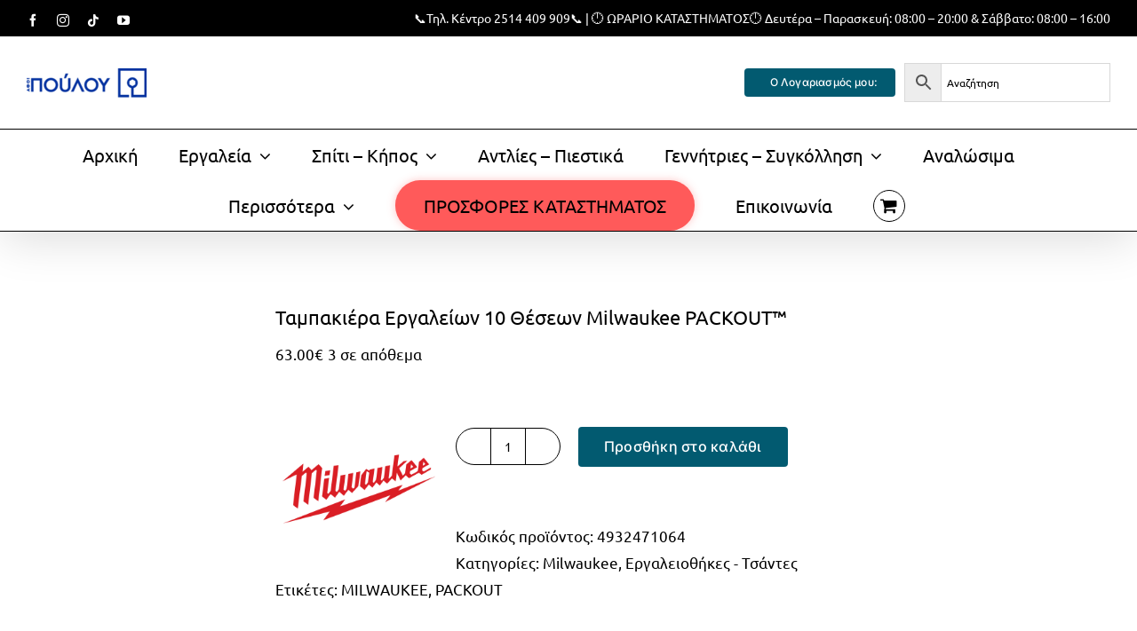

--- FILE ---
content_type: text/html; charset=UTF-8
request_url: https://www.poulos-shop.gr/product/%CF%84%CE%B1%CE%BC%CF%80%CE%B1%CE%BA%CE%B9%CE%AD%CF%81%CE%B1-%CE%B5%CF%81%CE%B3%CE%B1%CE%BB%CE%B5%CE%AF%CF%89%CE%BD-10-%CE%B8%CE%AD%CF%83%CE%B5%CF%89%CE%BD-milwaukee-packout/
body_size: 51587
content:
<!DOCTYPE html><html class="avada-html-layout-wide avada-html-header-position-top" lang="el" prefix="og: http://ogp.me/ns# fb: http://ogp.me/ns/fb#"><head><script data-no-optimize="1">var litespeed_docref=sessionStorage.getItem("litespeed_docref");litespeed_docref&&(Object.defineProperty(document,"referrer",{get:function(){return litespeed_docref}}),sessionStorage.removeItem("litespeed_docref"));</script> <meta http-equiv="X-UA-Compatible" content="IE=edge" /><meta http-equiv="Content-Type" content="text/html; charset=utf-8"/><meta name="viewport" content="width=device-width, initial-scale=1, maximum-scale=1" /><title>Ταμπακιέρα Εργαλείων 10 Θέσεων Milwaukee PACKOUT™ &#8211; poulos shop</title><meta name='robots' content='max-image-preview:large' /> <script data-cfasync="false" data-pagespeed-no-defer>window.dataLayerPYS = window.dataLayerPYS || [];</script> <link rel='dns-prefetch' href='//capi-automation.s3.us-east-2.amazonaws.com' /><link rel="alternate" type="application/rss+xml" title="Ροή RSS &raquo; poulos shop" href="https://www.poulos-shop.gr/feed/" /><link rel="alternate" type="application/rss+xml" title="Ροή Σχολίων &raquo; poulos shop" href="https://www.poulos-shop.gr/comments/feed/" /><link rel="icon" href="https://www.poulos-shop.gr/wp-content/uploads/2025/09/1-37081a57.ico" type="image/x-icon" /><link rel="alternate" title="oEmbed (JSON)" type="application/json+oembed" href="https://www.poulos-shop.gr/wp-json/oembed/1.0/embed?url=https%3A%2F%2Fwww.poulos-shop.gr%2Fproduct%2F%25cf%2584%25ce%25b1%25ce%25bc%25cf%2580%25ce%25b1%25ce%25ba%25ce%25b9%25ce%25ad%25cf%2581%25ce%25b1-%25ce%25b5%25cf%2581%25ce%25b3%25ce%25b1%25ce%25bb%25ce%25b5%25ce%25af%25cf%2589%25ce%25bd-10-%25ce%25b8%25ce%25ad%25cf%2583%25ce%25b5%25cf%2589%25ce%25bd-milwaukee-packout%2F" /><link rel="alternate" title="oEmbed (XML)" type="text/xml+oembed" href="https://www.poulos-shop.gr/wp-json/oembed/1.0/embed?url=https%3A%2F%2Fwww.poulos-shop.gr%2Fproduct%2F%25cf%2584%25ce%25b1%25ce%25bc%25cf%2580%25ce%25b1%25ce%25ba%25ce%25b9%25ce%25ad%25cf%2581%25ce%25b1-%25ce%25b5%25cf%2581%25ce%25b3%25ce%25b1%25ce%25bb%25ce%25b5%25ce%25af%25cf%2589%25ce%25bd-10-%25ce%25b8%25ce%25ad%25cf%2583%25ce%25b5%25cf%2589%25ce%25bd-milwaukee-packout%2F&#038;format=xml" /><meta name="description" content="Μέρος του συστήματος αποθήκευσης PACKOUT.
Κατασκευασμένο με ανθεκτικά στην κρούση πολυμερή για ανθεκτικότητα στο εργοτάξιο.
IP65 ονομαστική στεγανωτική προστασία για να αποφύγετε τη βροχή και τα υπολείμματα εργοταξίου.
Σφράγισμα μεταφοράς για την αποφυγή μετακίνησης μικροαντικειμένων μεταξύ των θηκών κατά τη μεταφορά.
Διάφανο καπάκι για εύκολη αναγνώριση των αντικειμένων.
Ενσωματωμένη κεντρική θήκη για μακριά τρυπάνια &amp; λάμες σέγας / σπαθόσεγας
Κουμπιά ασφάλισης"/><meta property="og:locale" content="el_GR"/><meta property="og:type" content="article"/><meta property="og:site_name" content="poulos shop"/><meta property="og:title" content="  Ταμπακιέρα Εργαλείων 10 Θέσεων Milwaukee PACKOUT™"/><meta property="og:description" content="Μέρος του συστήματος αποθήκευσης PACKOUT.
Κατασκευασμένο με ανθεκτικά στην κρούση πολυμερή για ανθεκτικότητα στο εργοτάξιο.
IP65 ονομαστική στεγανωτική προστασία για να αποφύγετε τη βροχή και τα υπολείμματα εργοταξίου.
Σφράγισμα μεταφοράς για την αποφυγή μετακίνησης μικροαντικειμένων μεταξύ των θηκών κατά τη μεταφορά.
Διάφανο καπάκι για εύκολη αναγνώριση των αντικειμένων.
Ενσωματωμένη κεντρική θήκη για μακριά τρυπάνια &amp; λάμες σέγας / σπαθόσεγας
Κουμπιά ασφάλισης"/><meta property="og:url" content="https://www.poulos-shop.gr/product/%cf%84%ce%b1%ce%bc%cf%80%ce%b1%ce%ba%ce%b9%ce%ad%cf%81%ce%b1-%ce%b5%cf%81%ce%b3%ce%b1%ce%bb%ce%b5%ce%af%cf%89%ce%bd-10-%ce%b8%ce%ad%cf%83%ce%b5%cf%89%ce%bd-milwaukee-packout/"/><meta property="article:modified_time" content="2025-12-20T05:26:36+03:00"/><meta property="og:image" content="https://www.poulos-shop.gr/wp-content/uploads/2022/07/4932471064_2-1.jpg"/><meta property="og:image:width" content="1200"/><meta property="og:image:height" content="1200"/><meta property="og:image:type" content="image/jpeg"/><style id='wp-img-auto-sizes-contain-inline-css' type='text/css'>img:is([sizes=auto i],[sizes^="auto," i]){contain-intrinsic-size:3000px 1500px}
/*# sourceURL=wp-img-auto-sizes-contain-inline-css */</style><style id="litespeed-ccss">.aws-container .aws-search-form{position:relative;width:100%;float:none!important;display:-webkit-box!important;display:-moz-box!important;display:-ms-flexbox!important;display:-webkit-flex!important;display:flex!important;align-items:stretch;height:44px}.aws-container .aws-search-form *{-moz-box-sizing:border-box;-webkit-box-sizing:border-box;box-sizing:border-box;-moz-hyphens:manual;-webkit-hyphens:manual;hyphens:manual;border-radius:0!important}.aws-container .aws-search-form .aws-loader,.aws-container .aws-search-form .aws-loader:after{border-radius:50%!important;width:20px;height:20px}.aws-container .aws-search-form .aws-wrapper{flex-grow:1;position:relative;vertical-align:top;padding:0;width:100%;overflow:hidden}.aws-container .aws-search-form .aws-loader{position:absolute;display:none;right:10px;top:50%;z-index:999;margin:-10px 0 0;font-size:10px;text-indent:-9999em;border-top:3px solid #ededed;border-right:3px solid #ededed;border-bottom:3px solid #ededed;border-left:3px solid #555}.aws-container .aws-search-label{position:absolute!important;left:-10000px;top:auto;width:1px;height:1px;overflow:hidden;clip:rect(1px,1px,1px,1px)}.aws-container .aws-search-field{width:100%;max-width:100%;color:#313131;padding:6px;line-height:30px;display:block;font-size:12px;position:relative;z-index:2;-webkit-appearance:none;height:100%;margin:0!important;border:1px solid #d8d8d8;outline:0}.aws-container .aws-search-field::-ms-clear{display:none;width:0;height:0}.aws-container .aws-search-field::-ms-reveal{display:none;width:0;height:0}.aws-container .aws-search-field::-webkit-search-cancel-button,.aws-container .aws-search-field::-webkit-search-decoration,.aws-container .aws-search-field::-webkit-search-results-button,.aws-container .aws-search-field::-webkit-search-results-decoration{display:none}.aws-container .aws-search-form .aws-search-clear{display:none!important;position:absolute;top:0;right:0;z-index:2;color:#757575;height:100%;width:38px;padding:0 0 0 10px;text-align:left}.aws-container .aws-search-form .aws-search-clear span{position:relative;display:block;font-size:24px;line-height:24px;top:50%;margin-top:-12px}.aws-container .aws-search-form .aws-search-btn{padding:0;line-height:10px;width:42px}.aws-container .aws-search-form .aws-search-btn_icon{display:inline-block;fill:currentColor;height:24px;line-height:24px;position:relative;width:42px;color:#555}.aws-container .aws-search-form .aws-search-btn svg{display:block;height:100%;width:100%}.aws-container .aws-search-form .aws-form-btn{display:-webkit-box;display:-moz-box;display:-ms-flexbox;display:-webkit-flex;display:flex;justify-content:center;flex-direction:column;text-align:center;background:#ededed;border:1px solid #d8d8d8;margin:0 0 0-1px;position:relative;white-space:nowrap}.screen-reader-text{clip:rect(1px,1px,1px,1px);word-wrap:normal!important;border:0;clip-path:inset(50%);height:1px;margin:-1px;overflow:hidden;overflow-wrap:normal!important;padding:0;position:absolute!important;width:1px}:root{--drawer-width:480px;--neg-drawer-width:calc(var(--drawer-width)*-1)}:root{--drawer-width:480px;--neg-drawer-width:calc(var(--drawer-width)*-1)}button.pswp__button{box-shadow:none!important;background-image:url(/wp-content/uploads/fusion-styles/default-skin/default-skin.png)!important}button.pswp__button,button.pswp__button--arrow--left:before,button.pswp__button--arrow--right:before{background-color:transparent!important}button.pswp__button--arrow--left,button.pswp__button--arrow--right{background-image:none!important}.pswp{display:none;position:absolute;width:100%;height:100%;left:0;top:0;overflow:hidden;-ms-touch-action:none;touch-action:none;z-index:1500;-webkit-text-size-adjust:100%;-webkit-backface-visibility:hidden;outline:0}.pswp *{-webkit-box-sizing:border-box;box-sizing:border-box}.pswp__bg{position:absolute;left:0;top:0;width:100%;height:100%;background:#000;opacity:0;-webkit-transform:translateZ(0);transform:translateZ(0);-webkit-backface-visibility:hidden;will-change:opacity}.pswp__scroll-wrap{position:absolute;left:0;top:0;width:100%;height:100%;overflow:hidden}.pswp__container{-ms-touch-action:none;touch-action:none;position:absolute;left:0;right:0;top:0;bottom:0}.pswp__container{-webkit-touch-callout:none}.pswp__bg{will-change:opacity}.pswp__container{-webkit-backface-visibility:hidden}.pswp__item{position:absolute;left:0;right:0;top:0;bottom:0;overflow:hidden}.pswp__button{width:44px;height:44px;position:relative;background:0 0;overflow:visible;-webkit-appearance:none;display:block;border:0;padding:0;margin:0;float:right;opacity:.75;-webkit-box-shadow:none;box-shadow:none}.pswp__button::-moz-focus-inner{padding:0;border:0}.pswp__button,.pswp__button--arrow--left:before,.pswp__button--arrow--right:before{background:url(https://www.poulos-shop.gr/wp-content/plugins/woocommerce/assets/css/photoswipe/default-skin/default-skin.png) 0 0 no-repeat;background-size:264px 88px;width:44px;height:44px}.pswp__button--close{background-position:0 -44px}.pswp__button--share{background-position:-44px -44px}.pswp__button--fs{display:none}.pswp__button--zoom{display:none;background-position:-88px 0}.pswp__button--arrow--left,.pswp__button--arrow--right{background:0 0;top:50%;margin-top:-50px;width:70px;height:100px;position:absolute}.pswp__button--arrow--left{left:0}.pswp__button--arrow--right{right:0}.pswp__button--arrow--left:before,.pswp__button--arrow--right:before{content:'';top:35px;background-color:rgba(0,0,0,.3);height:30px;width:32px;position:absolute}.pswp__button--arrow--left:before{left:6px;background-position:-138px -44px}.pswp__button--arrow--right:before{right:6px;background-position:-94px -44px}.pswp__share-modal{display:block;background:rgba(0,0,0,.5);width:100%;height:100%;top:0;left:0;padding:10px;position:absolute;z-index:1600;opacity:0;-webkit-backface-visibility:hidden;will-change:opacity}.pswp__share-modal--hidden{display:none}.pswp__share-tooltip{z-index:1620;position:absolute;background:#fff;top:56px;border-radius:2px;display:block;width:auto;right:44px;-webkit-box-shadow:0 2px 5px rgba(0,0,0,.25);box-shadow:0 2px 5px rgba(0,0,0,.25);-webkit-transform:translateY(6px);-ms-transform:translateY(6px);transform:translateY(6px);-webkit-backface-visibility:hidden;will-change:transform}.pswp__counter{position:absolute;left:0;top:0;height:44px;font-size:13px;line-height:44px;color:#fff;opacity:.75;padding:0 10px}.pswp__caption{position:absolute;left:0;bottom:0;width:100%;min-height:44px}.pswp__caption__center{text-align:left;max-width:420px;margin:0 auto;font-size:13px;padding:10px;line-height:20px;color:#ccc}.pswp__preloader{width:44px;height:44px;position:absolute;top:0;left:50%;margin-left:-22px;opacity:0;will-change:opacity;direction:ltr}.pswp__preloader__icn{width:20px;height:20px;margin:12px}@media screen and (max-width:1024px){.pswp__preloader{position:relative;left:auto;top:auto;margin:0;float:right}}.pswp__ui{-webkit-font-smoothing:auto;visibility:visible;opacity:1;z-index:1550}.pswp__top-bar{position:absolute;left:0;top:0;height:44px;width:100%}.pswp__caption,.pswp__top-bar{-webkit-backface-visibility:hidden;will-change:opacity}.pswp__caption,.pswp__top-bar{background-color:rgba(0,0,0,.5)}.pswp__ui--hidden .pswp__button--arrow--left,.pswp__ui--hidden .pswp__button--arrow--right,.pswp__ui--hidden .pswp__caption,.pswp__ui--hidden .pswp__top-bar{opacity:.001}:root{--woocommerce:#7f54b3;--wc-green:#7ad03a;--wc-red:#a00;--wc-orange:#ffba00;--wc-blue:#2ea2cc;--wc-primary:#7f54b3;--wc-primary-text:#fff;--wc-secondary:#e9e6ed;--wc-secondary-text:#515151;--wc-highlight:#b3af54;--wc-highligh-text:#fff;--wc-content-bg:#fff;--wc-subtext:#767676}:root{--button_padding:11px 23px}[class*=" awb-icon-"],[class^=awb-icon-]{font-family:awb-icons!important;speak:never;font-style:normal;font-weight:400;font-variant:normal;text-transform:none;line-height:1;-webkit-font-smoothing:antialiased;-moz-osx-font-smoothing:grayscale}.awb-icon-check:before{content:"\f00c"}.awb-icon-tiktok:before{content:"\e906"}.awb-icon-facebook:before{content:"\e604"}.awb-icon-youtube:before{content:"\e622"}.awb-icon-search:before{content:"\f002"}.awb-icon-shopping-cart:before{content:"\f07a"}.awb-icon-bars:before{content:"\f0c9"}.awb-icon-angle-down:before{content:"\f107"}.awb-icon-spinner:before{content:"\f110"}.awb-icon-instagram:before{content:"\ea92"}.product{position:relative}.product .avada-product-images-global{margin-right:30px}.product .avada-product-images-global .woocommerce-product-gallery{float:left}.product .summary.entry-summary{margin-left:530px}.product .entry-summary .summary-container{float:left;width:100%}.product .product-buttons .fusion-content-sep{margin-top:14px;margin-bottom:15px}.product-buttons a{display:block;position:relative;box-sizing:border-box;padding-left:16px;width:auto;max-width:49%;line-height:inherit;font-size:12px;text-shadow:none}.product-buttons a:nth-of-type(2){float:right!important}.product-buttons a:before{position:absolute;margin-left:-16px;font-family:awb-icons;color:inherit}.product-buttons .show_details_button:before{content:"\e623"}#main .product .product_title{margin:0}.cart-loading{display:none;z-index:100;position:absolute;top:50%;left:0;right:0;transform:translateY(-50%);text-align:center}.cart-loading .awb-icon-spinner{animation:mask 3s infinite alternate;display:inline-block;line-height:70px}.cart-loading i{display:inline-block;height:70px;width:70px;line-height:70px;border-radius:50%;background-clip:padding-box;background-color:rgba(0,0,0,.8);font-size:25px;color:#fff}.star-rating{display:inline-block;overflow:hidden;position:relative;height:1em;line-height:1em;font-size:1em;width:5.1em}.star-rating:before{float:left;top:0;left:0;position:absolute;letter-spacing:.1em}.fusion-body .fusion-wrapper .star-rating{font-family:awb-icons}.fusion-body .fusion-wrapper .star-rating:before{content:"\f006\f006\f006\f006\f006"}.product .price{margin:5px 0 0}.product .product-border{z-index:auto;clear:none;height:4px;border-top:1px solid #e7e6e6;border-bottom:1px solid #e7e6e6;margin-top:20px;margin-bottom:20px;box-sizing:content-box}.product .product-buttons .fusion-content-sep{margin-bottom:var(--woocommerce_product_box_content_padding-bottom)}.product-buttons a{font-size:var(--woo_icon_font_size)}.product-buttons a{padding-left:calc(var(--woo_icon_font_size) + 2px)}.product-buttons a:before{margin-left:calc(-2px - var(--woo_icon_font_size))}.avada-single-product-gallery-wrapper{position:relative;min-width:0}.woocommerce-product-gallery{position:relative}.avada-product-images-global{float:left}.woocommerce-tabs{clear:both}.woocommerce-tabs{overflow:hidden;padding-top:60px}.woocommerce input[type=number]{-moz-appearance:textfield}.woocommerce input[type=number].qty::-webkit-inner-spin-button,.woocommerce input[type=number].qty::-webkit-outer-spin-button{-webkit-appearance:none;margin:0}.woocommerce button.button{margin:0}.woocommerce .single_add_to_cart_button,.woocommerce button.button{margin-top:-1px}.woocommerce .woocommerce-container{width:100%}.product .entry-summary .price{display:inline-block;margin-top:10px}.entry-summary .summary-container .avada-availability{display:none}.product-type-simple .entry-summary .summary-container .avada-availability{display:inline-block;margin:0 5px}.entry-summary .summary-container .avada-availability .stock{margin:0}.entry-summary .summary-container>.stock{display:none}.woocommerce .single_add_to_cart_button,.woocommerce button.button{font-weight:700}.fusion-body .quantity{border-radius:var(--form_border_radius)}.fusion-body .quantity,.fusion-body .quantity .qty{border-width:var(--form_border_width-top) var(--form_border_width-right) var(--form_border_width-bottom) var(--form_border_width-left)}.single-product .avada-product-images-global .woocommerce-product-gallery{width:var(--woocommerce_single_gallery_size)}#main .product .product_title{color:var(--link_color)}@keyframes mask{25%{transform:rotate(270deg)}50%{transform:rotate(90deg)}75%{transform:rotate(360deg)}100%{transform:rotate(180deg)}}.fusion-woocommerce-quick-view-overlay{display:none;z-index:999998;position:fixed;top:0;right:0;bottom:0;left:0;background-color:rgba(0,0,0,.7)}.fusion-woocommerce-quick-view-container{display:none;z-index:999999;overflow:hidden;position:fixed;border-radius:5px;background-color:#fff}.fusion-woocommerce-quick-view-container .fusion-wqv-close{display:none;z-index:1;position:absolute;top:20px;right:20px}.fusion-woocommerce-quick-view-container .fusion-wqv-close button{opacity:.2;margin:-4px 2px 0;padding:0;background:0 0;border:none;font-size:30px;line-height:30px;color:#000;font-weight:700}.fusion-woocommerce-quick-view-container .fusion-wqv-content{display:none;height:100%}.fusion-woocommerce-quick-view-container .fusion-wqv-preview-image{z-index:1000;position:absolute;width:100%}.fusion-woocommerce-quick-view-container .fusion-wqv-content>.product{display:flex;height:100%}.fusion-woocommerce-quick-view-container .product .woocommerce-product-gallery{width:calc(100% - 500px)}.fusion-woocommerce-quick-view-container .product .summary.entry-summary{overflow-y:auto;opacity:0;padding:25px}.fusion-body .fusion-woocommerce-quick-view-container .product .summary.entry-summary{margin:0}.fusion-woocommerce-quick-view-container .fusion-wqv-loader{display:flex;flex-flow:column;align-items:center;opacity:0;position:absolute;top:50%;left:calc(100% - 250px);transform:translate(-50%,-50%);height:auto}.fusion-woocommerce-quick-view-container .fusion-wqv-loader .entry-title{margin:0;text-align:center}.fusion-body #main .fusion-woocommerce-quick-view-container .fusion-wqv-loader .entry-title{font-size:1.5em}.fusion-woocommerce-quick-view-container .fusion-wqv-loader .fusion-price-rating{display:flex;flex-direction:column;align-items:center;margin:.2em 0 1em}.fusion-woocommerce-quick-view-container .fusion-wqv-loader .fusion-price-rating .price{margin:0}.fusion-woocommerce-quick-view-container .fusion-wqv-loader .star-rating{order:2}.fusion-woocommerce-quick-view-container .fusion-wqv-loader .fusion-slider-loading{position:static;margin:0;width:5em;height:5em}.summary .cart{display:flex;align-items:center;flex-wrap:wrap}form.cart{margin-bottom:25px;margin-top:25px}.product .summary .cart .quantity{float:left;margin:20px 20px 20px 0}.product_meta{padding-top:20px}.product_meta>span{display:block}*{box-sizing:border-box}input[type=email],input[type=number],input[type=search],input[type=submit],input[type=text]{-webkit-appearance:none;-webkit-border-radius:0}input[type=search]::-webkit-search-decoration{-webkit-appearance:none}body{margin:0;min-width:320px;-webkit-text-size-adjust:100%;overflow-x:hidden;overflow-y:scroll;color:var(--body_typography-color);font-size:var(--body_typography-font-size,16px);font-family:var(--body_typography-font-family,inherit)}#boxed-wrapper{overflow-x:hidden;overflow-x:clip}#wrapper{overflow:visible}img{border-style:none;vertical-align:top;max-width:100%;height:auto}a{text-decoration:none}input{font-family:var(--body_typography-font-family,inherit);vertical-align:middle;color:var(--body_typography-color)}form{margin:0;padding:0;border-style:none}#main{padding:55px 10px 45px;clear:both}#content{width:71.1702128%;float:left;min-height:1px}.input-text,input[type=email],input[type=number],input[type=text]{border:1px solid #d2d2d2;font-size:13px;color:#747474;padding:8px 15px;width:100%;box-sizing:border-box}.post-content p{margin:0 0 20px}.product-buttons a{line-height:1.5}.layout-wide-mode #wrapper{width:100%;max-width:none}#sliders-container{position:relative}.fusion-privacy-bar{padding:15px 30px;position:fixed;width:100%;z-index:99999;display:none;max-height:100vh;overflow:auto;scrollbar-width:none}.fusion-privacy-bar::-webkit-scrollbar{display:none}.fusion-privacy-bar .fusion-privacy-bar-acceptance{width:auto}.fusion-privacy-bar-bottom{bottom:0}.fusion-privacy-bar .fusion-privacy-bar-main{display:flex;align-items:center;justify-content:center;margin:0 -15px}.fusion-privacy-bar .fusion-privacy-bar-main .fusion-privacy-bar-acceptance,.fusion-privacy-bar .fusion-privacy-bar-main>span{margin:0 15px}.fusion-privacy-bar .fusion-privacy-bar-full{text-align:center;display:none;line-height:1.5}.fusion-privacy-bar .fusion-privacy-bar-full .fusion-privacy-choices{list-style:none;margin:.7em 0 0;padding:0}.fusion-privacy-bar .fusion-privacy-bar-full .fusion-column{text-align:initial}.fusion-privacy-bar .fusion-privacy-bar-full .fusion-column .column-title{text-transform:uppercase;margin-top:0;margin-bottom:.7em}.fusion-main-menu-search-overlay .fusion-main-menu>.fusion-menu{display:flex;flex-wrap:wrap}.fusion-main-menu-search-overlay .fusion-main-menu>.fusion-overlay-search{display:flex;visibility:hidden;align-items:center;opacity:0;position:absolute;top:50%;left:50%;transform:translate(-50%,-150%);width:100%}.fusion-main-menu-search-overlay .fusion-main-menu>.fusion-overlay-search .fusion-close-search{overflow:hidden;position:relative;display:inline-block}.fusion-main-menu-search-overlay .fusion-main-menu>.fusion-overlay-search .fusion-close-search:after,.fusion-main-menu-search-overlay .fusion-main-menu>.fusion-overlay-search .fusion-close-search:before{content:"";position:absolute;top:50%;left:0;height:2px;width:100%;margin-top:-1px}.fusion-main-menu-search-overlay .fusion-main-menu>.fusion-overlay-search .fusion-close-search:before{transform:rotate(45deg)}.fusion-main-menu-search-overlay .fusion-main-menu>.fusion-overlay-search .fusion-close-search:after{transform:rotate(-45deg)}.fusion-overlay-search{position:absolute;opacity:0}.fusion-row{margin:0 auto}.fusion-row:after,.fusion-row:before{content:" ";display:table}.fusion-row:after{clear:both}.fusion-columns{margin:0 -15px}.screen-reader-text{border:0;clip:rect(1px,1px,1px,1px);-webkit-clip-path:inset(50%);clip-path:inset(50%);height:1px;margin:-1px;overflow:hidden;padding:0;position:absolute!important;width:1px;word-wrap:normal!important}.fusion-slider-loading{position:absolute;top:50%;left:50%;margin:-3em 0 0 -3em;color:transparent;font-size:10px;border-top:.5em solid rgba(0,0,0,.2);border-right:.5em solid rgba(0,0,0,.2);border-bottom:.5em solid #333;border-left:.5em solid rgba(0,0,0,.2);animation:fusion-rotate .8s infinite linear}.fusion-slider-loading,.fusion-slider-loading:after{width:6em;height:6em;border-radius:50%;background-clip:padding-box}@keyframes fusion-rotate{0%{transform:rotate(0)}100%{transform:rotate(360deg)}}.post-content p{margin-top:0;margin-bottom:20px}.fusion-body .quantity{display:flex;align-items:center;justify-content:space-around;border:1px solid;overflow:hidden}.fusion-body .quantity .qty{float:left;border:0;margin:0;padding:0;text-align:center;vertical-align:middle;border-radius:0;-webkit-appearance:none;-moz-appearance:textfield}.fusion-body .quantity .qty{background:0 0;border-left:1px solid;border-right:1px solid}.fusion-page-load-link{display:none}.fusion-disable-outline input{outline:0}.fusion-content-sep{margin-top:20px;height:6px;border-top:1px solid #eaeaea;border-bottom:1px solid #eaeaea}html:not(.avada-html-layout-boxed):not(.avada-html-layout-framed),html:not(.avada-html-layout-boxed):not(.avada-html-layout-framed) body{background-color:var(--bg_color);background-blend-mode:var(--bg-color-overlay)}body{background-image:var(--bg_image);background-repeat:var(--bg_repeat)}#main,.layout-wide-mode #main,.layout-wide-mode #wrapper,body,html{background-color:var(--content_bg_color)}#main{background-image:var(--content_bg_image);background-repeat:var(--content_bg_repeat)}.price>.amount,.star-rating:before{color:var(--primary_color)}#toTop{background-color:#333;border-radius:4px 4px 0 0;bottom:0;height:35px;position:fixed;text-align:center;width:48px;opacity:0;z-index:100000;line-height:1}#toTop:before{line-height:35px;content:"\f106";-webkit-font-smoothing:antialiased;font-family:awb-icons;font-size:22px;color:#fff}.to-top-container #toTop{border-radius:var(--totop_border_radius) var(--totop_border_radius) 0 0}.to-top-right #toTop{right:75px}.fusion-header-wrapper{position:relative;z-index:10011}.fusion-header-sticky-height{display:none}.fusion-header{padding-left:30px;padding-right:30px;backface-visibility:hidden}.fusion-header-v4 .fusion-header{border-bottom:1px solid transparent}.fusion-mobile-logo{display:none}.fusion-secondary-header{border-bottom:1px solid transparent;background-color:var(--header_top_bg_color)}.fusion-secondary-header .fusion-alignleft{float:left;margin-right:0;flex-grow:1}.fusion-secondary-header .fusion-alignright{float:right;margin-left:0;flex-grow:1}.fusion-secondary-header .fusion-alignright>*{float:right}.fusion-secondary-header .fusion-row{display:flex;justify-content:space-between;align-items:center}.fusion-contact-info{line-height:43px}.fusion-header-v4 .fusion-header{padding-top:30px;padding-bottom:30px}.fusion-header-v4 .fusion-logo{width:100%;display:flex;flex-wrap:wrap;flex-direction:row;justify-content:space-between;align-items:center}.fusion-header-v4 .fusion-logo:after,.fusion-header-v4 .fusion-logo:before{content:none}.fusion-header-v4 .fusion-logo .fusion-logo-link{float:none}.fusion-header-v4 .fusion-logo .fusion-header-content-3-wrapper{display:flex;flex-wrap:nowrap;flex-direction:row;justify-content:space-between;align-items:center}.fusion-header-v4 .fusion-logo .fusion-header-content-3-wrapper .fusion-header-tagline{order:1}.fusion-header-v4 .fusion-logo .fusion-header-content-3-wrapper .fusion-header-tagline a{display:inline}.fusion-header-v4 .fusion-logo .fusion-header-content-3-wrapper .fusion-header-tagline .fusion-button{display:inline-block}.fusion-header-v4 .fusion-logo .fusion-header-content-3-wrapper .fusion-secondary-menu-search{order:2}.fusion-header-tagline{margin:0;padding:0;line-height:32px;font-weight:400;font-size:var(--tagline_font_size);color:var(--tagline_font_color)}.fusion-secondary-main-menu{border-bottom:1px solid transparent;padding-left:30px;padding-right:30px;backface-visibility:hidden}.fusion-secondary-main-menu .fusion-main-menu{float:none}.fusion-secondary-main-menu .fusion-mobile-menu-search{margin:5px 0}.fusion-header-v4 .fusion-main-menu{float:none}.fusion-header-v4 .fusion-main-menu .fusion-menu{display:flex;flex-wrap:wrap}.fusion-header-menu-align-center .fusion-menu{justify-content:center}.fusion-logo{display:block;float:left;max-width:100%}.fusion-logo:after,.fusion-logo:before{content:" ";display:table}.fusion-logo:after{clear:both}.fusion-logo a{display:block;max-width:100%}.fusion-logo img{width:auto}.fusion-main-menu{float:right;position:relative;z-index:200;overflow:hidden}.fusion-main-menu>ul>li{padding-right:45px}.fusion-main-menu>ul>li:last-child{padding-right:0}.fusion-main-menu>ul>li>a{display:flex;align-items:center;line-height:1;-webkit-font-smoothing:subpixel-antialiased}.fusion-main-menu ul{list-style:none;margin:0;padding:0}.fusion-main-menu ul a{display:block;box-sizing:content-box}.fusion-main-menu li{float:left;margin:0;padding:0;position:relative}.fusion-main-menu .fusion-dropdown-menu{overflow:hidden}.fusion-main-menu .sub-menu{position:absolute;left:0;visibility:hidden;opacity:0;z-index:1}.fusion-main-menu .sub-menu li{float:none;margin:0;padding:0}.fusion-main-menu .sub-menu a{border:0;padding:7px 20px;line-height:19px;text-indent:0;height:auto}.fusion-main-menu .fusion-main-menu-cart:not(.menu-item-type-custom)>a{font-family:awb-icons}.fusion-main-menu .fusion-main-menu-cart:not(.menu-item-type-custom)>a:after{border-radius:50%;content:"\f07a"}.fusion-main-menu .fusion-widget-cart-counter>a{font-family:awb-icons}.fusion-main-menu .fusion-widget-cart-counter>a:before{border-radius:50%;content:"\f07a";margin-right:5px;line-height:1}.fusion-main-menu .fusion-widget-cart-counter>a:after{display:none}.fusion-main-menu .fusion-widget-cart-counter>a .menu-text{line-height:1}.fusion-social-links-header{margin-top:10px}.fusion-social-links-header .fusion-social-networks a{font-size:var(--header_social_links_font_size)}.fusion-social-links-header .fusion-social-networks .fusion-social-network-icon{color:var(--header_social_links_icon_color)}.fusion-caret{margin-left:9px}.fusion-caret .fusion-dropdown-indicator{vertical-align:middle}.fusion-caret .fusion-dropdown-indicator:before{content:"\f107";font-family:awb-icons;font-style:normal}.sub-menu .fusion-caret{position:absolute;right:15px;margin-left:0}.sub-menu .fusion-caret .fusion-dropdown-indicator:before{content:"\f105"}.fusion-sticky-menu-1 .fusion-sticky-menu{display:none}.fusion-mobile-navigation{display:none}.fusion-mobile-nav-holder{display:none;clear:both;color:#333}.fusion-mobile-menu-design-modern .fusion-header>.fusion-row{position:relative}.fusion-mobile-menu-icons{display:none;position:relative;top:0;right:0;vertical-align:middle;text-align:right}.fusion-mobile-menu-icons a{float:right;font-size:21px;margin-left:20px}.fusion-mobile-menu-search{display:none;margin-top:15px}.fusion-header-shadow:after{content:"";z-index:99996;position:absolute;top:0;height:100%}.fusion-header-shadow:after{left:0;width:100%}.fusion-header-shadow>div{box-shadow:0 10px 50px -2px rgba(0,0,0,.14)}body:not(.fusion-header-layout-v6) .fusion-header{-webkit-transform:translate3d(0,0,0);-moz-transform:none}.fusion-top-header.menu-text-align-center .fusion-main-menu>ul>li>a{justify-content:center}.fusion-body .fusion-main-menu .fusion-main-menu-icon{border-color:transparent}.fusion-header-v4 .fusion-header,.fusion-mobile-menu-design-modern .fusion-secondary-header .fusion-alignleft,.fusion-secondary-header,.fusion-secondary-main-menu{border-bottom-color:var(--header_border_color)}.fusion-mobile-menu-design-modern .fusion-secondary-header .fusion-alignleft{border-top-color:var(--header_border_color)}.fusion-header-wrapper .fusion-row{padding-left:var(--header_padding-left);padding-right:var(--header_padding-right)}.fusion-header .fusion-row{padding-top:var(--header_padding-top);padding-bottom:var(--header_padding-bottom)}.fusion-top-header .fusion-header{background-color:var(--header_bg_color)}.fusion-header-wrapper .fusion-row{max-width:var(--site_width)}html:not(.avada-has-site-width-percent) #main,html:not(.avada-has-site-width-percent) .fusion-secondary-header{padding-left:30px;padding-right:30px}.fusion-header .fusion-logo{margin:var(--logo_margin-top) var(--logo_margin-right) var(--logo_margin-bottom) var(--logo_margin-left)}body:not(.mobile-logo-pos-right) .fusion-header-v4 .fusion-logo .fusion-header-content-3-wrapper .fusion-header-tagline{order:1}.fusion-main-menu>ul>li{padding-right:var(--nav_padding)}.fusion-main-menu>ul>li>a{border-color:transparent}.fusion-main-menu .sub-menu{font-family:var(--body_typography-font-family);font-weight:var(--body_typography-font-weight);width:var(--dropdown_menu_width);background-color:var(--menu_sub_bg_color)}.fusion-main-menu .sub-menu li a{font-family:var(--body_typography-font-family);font-weight:var(--body_typography-font-weight);padding-top:var(--mainmenu_dropdown_vertical_padding);padding-bottom:var(--mainmenu_dropdown_vertical_padding);color:var(--menu_sub_color);font-size:var(--nav_dropdown_font_size)}.fusion-main-menu .fusion-main-menu-icon:after{color:var(--nav_typography-color)}.fusion-main-menu .fusion-widget-cart-counter>a:before{color:var(--nav_typography-color);width:var(--nav_typography-font-size);box-sizing:content-box}.fusion-main-menu .fusion-dropdown-menu .sub-menu li a{font-family:var(--body_typography-font-family);font-weight:var(--body_typography-font-weight);padding-top:var(--mainmenu_dropdown_vertical_padding);padding-bottom:var(--mainmenu_dropdown_vertical_padding);border-bottom-color:var(--menu_sub_sep_color);color:var(--menu_sub_color);font-size:var(--nav_dropdown_font_size)}.fusion-main-menu .fusion-main-menu-cart{font-size:var(--nav_dropdown_font_size)}body:not(.fusion-header-layout-v6) .fusion-main-menu>ul>li>a{height:var(--nav_height)}.avada-has-megamenu-shadow .fusion-main-menu .sub-menu{box-shadow:1px 1px 30px rgba(0,0,0,.06)}.sub-menu .fusion-caret{top:var(--mainmenu_dropdown_vertical_padding)}.avada-has-mainmenu-dropdown-divider .fusion-main-menu .fusion-dropdown-menu .sub-menu li a{border-bottom-width:1px;border-bottom-style:solid}.fusion-main-menu>ul>li>a{font-family:var(--nav_typography-font-family);font-weight:var(--nav_typography-font-weight);font-size:var(--nav_typography-font-size);letter-spacing:var(--nav_typography-letter-spacing);text-transform:var(--nav_typography-text-transform);font-style:var(--nav_typography-font-style,normal)}.fusion-main-menu>ul>li>a{color:var(--nav_typography-color)}.fusion-has-main-nav-icon-circle .fusion-main-menu .fusion-main-menu-icon:after{border:1px solid var(--nav_typography-color);padding:calc((var(--nav_typography-font-size))*.35)}.fusion-has-main-nav-icon-circle .fusion-main-menu .fusion-widget-cart-counter>a:before{border:1px solid var(--nav_typography-color);padding:calc((var(--nav_typography-font-size))*.35)}.fusion-secondary-main-menu{background-color:var(--menu_h45_bg_color)}.fusion-body .fusion-main-menu .current-menu-parent>a{border-color:var(--menu_hover_first_color);color:var(--menu_hover_first_color)}.fusion-secondary-header{color:var(--snav_color);font-size:var(--snav_font_size)}.fusion-secondary-header a{color:var(--snav_color)}.fusion-mobile-menu-icons{margin-top:var(--mobile_menu_icons_top_margin)}.fusion-mobile-menu-icons a{color:var(--mobile_menu_toggle_color)}.fusion-mobile-menu-icons a:after,.fusion-mobile-menu-icons a:before{color:var(--mobile_menu_toggle_color)}.fusion-contact-info{line-height:var(--sec_menu_lh)}.input-text:not(textarea),input[type=email],input[type=number],input[type=text]{height:var(--form_input_height);padding-top:0;padding-bottom:0}.input-text,input[type=email],input[type=number],input[type=text]{background-color:var(--form_bg_color);font-size:var(--form_text_size);color:var(--form_text_color)}.input-text::-moz-placeholder,input::-moz-placeholder{color:var(--form_text_color)}.input-text::-webkit-input-placeholder,input::-webkit-input-placeholder{color:var(--form_text_color)}.input-text,input[type=email],input[type=number],input[type=text]{border-width:var(--form_border_width-top) var(--form_border_width-right) var(--form_border_width-bottom) var(--form_border_width-left);border-color:var(--form_border_color);border-radius:var(--form_border_radius)}.fusion-body .product .fusion-content-sep{border-color:var(--grid_separator_color)}.fusion-privacy-bar-full .column-title{font-family:var(--footer_headings_typography-font-family);font-size:var(--footer_headings_typography-font-size);font-weight:var(--footer_headings_typography-font-weight);line-height:var(--footer_headings_typography-line-height);letter-spacing:var(--footer_headings_typography-letter-spacing);text-transform:var(--footer_headings_typography-text-transform);font-style:var(--footer_headings_typography-font-style,normal);color:var(--footer_headings_typography-color)}:root{--adminbar-height:0px}#main .fusion-row,.fusion-footer-widget-area .fusion-row{max-width:var(--site_width)}html:not(.avada-has-site-width-percent) #main{padding-left:30px;padding-right:30px}.fusion-page-title-bar.fusion-tb-page-title-bar{padding-left:0;padding-right:0;height:auto}#main{padding-left:30px;padding-right:30px;padding-top:var(--main_padding-top);padding-bottom:var(--main_padding-bottom)}.layout-wide-mode #wrapper{width:100%;max-width:none}.fusion-main-menu-search-overlay .fusion-overlay-search .fusion-search-spacer{width:calc((var(--form_input_height))*.4)}.fusion-main-menu-search-overlay .fusion-overlay-search .fusion-close-search{width:var(--form_text_size);height:var(--form_text_size)}.fusion-main-menu-search-overlay .fusion-overlay-search .fusion-close-search:after,.fusion-main-menu-search-overlay .fusion-overlay-search .fusion-close-search:before{background-color:var(--nav_typography-color)}.fusion-social-networks.boxed-icons .fusion-social-network-icon:not(.custom){background-color:var(--footer_social_links_box_color);border-color:var(--footer_social_links_box_color)}.fusion-main-menu .sub-menu,.fusion-main-menu .sub-menu li a,body{font-family:var(--body_typography-font-family);font-weight:var(--body_typography-font-weight);letter-spacing:var(--body_typography-letter-spacing);font-style:var(--body_typography-font-style,normal)}.fusion-footer-widget-area ul,body{font-size:var(--body_typography-font-size)}.fusion-main-menu .sub-menu,.fusion-main-menu .sub-menu li a,body{line-height:var(--body_typography-line-height)}.fusion-body .quantity,.fusion-body .quantity .qty,body{color:var(--body_typography-color)}body a,body a:after,body a:before{color:var(--link_color)}h2{font-family:var(--h2_typography-font-family);font-weight:var(--h2_typography-font-weight);line-height:var(--h2_typography-line-height);letter-spacing:var(--h2_typography-letter-spacing);text-transform:var(--h2_typography-text-transform);font-style:var(--h2_typography-font-style,normal)}h2,h2.entry-title{font-size:var(--h2_typography-font-size)}.woocommerce h2,h2{color:var(--h2_typography-color)}h2{margin-top:var(--h2_typography-margin-top);margin-bottom:var(--h2_typography-margin-bottom)}.fusion-header-tagline,h3{font-family:var(--h3_typography-font-family);font-weight:var(--h3_typography-font-weight);line-height:var(--h3_typography-line-height);letter-spacing:var(--h3_typography-letter-spacing);text-transform:var(--h3_typography-text-transform);font-style:var(--h3_typography-font-style,normal)}h3{font-size:var(--h3_typography-font-size)}h3{color:var(--h3_typography-color)}h3{margin-top:var(--h3_typography-margin-top);margin-bottom:var(--h3_typography-margin-bottom)}h4{font-family:var(--h4_typography-font-family);font-weight:var(--h4_typography-font-weight);line-height:var(--h4_typography-line-height);letter-spacing:var(--h4_typography-letter-spacing);text-transform:var(--h4_typography-text-transform);font-style:var(--h4_typography-font-style,normal)}h4{line-height:var(--h4_typography-line-height)}h4{font-size:var(--h4_typography-font-size)}h4{color:var(--h4_typography-color)}h4{margin-top:var(--h4_typography-margin-top);margin-bottom:var(--h4_typography-margin-bottom)}.fusion-title h5,.fusion-widget-area h5,h5{font-family:var(--h5_typography-font-family);font-weight:var(--h5_typography-font-weight);line-height:var(--h5_typography-line-height);letter-spacing:var(--h5_typography-letter-spacing);text-transform:var(--h5_typography-text-transform);font-style:var(--h5_typography-font-style,normal)}.fusion-widget-area h5,h5{font-size:var(--h5_typography-font-size)}.fusion-title h5,.fusion-widget-area h5,.title h5,h5{color:var(--h5_typography-color)}h5{margin-top:var(--h5_typography-margin-top);margin-bottom:var(--h5_typography-margin-bottom)}#main .fusion-woocommerce-quick-view-container .product_title,.single-product #main .product h2.product_title{font-family:var(--post_title_typography-font-family);font-weight:var(--post_title_typography-font-weight);line-height:var(--post_title_typography-line-height);letter-spacing:var(--post_title_typography-letter-spacing);text-transform:var(--post_title_typography-text-transform);font-style:var(--post_title_typography-font-style,normal)}#main .fusion-woocommerce-quick-view-container .product_title,.single-product #main .product h2.product_title{font-size:var(--post_title_typography-font-size)}.ltr .product .summary.entry-summary{margin-left:calc(400px + 30px)}.product .product-border{border-color:var(--title_border_color)}.fusion-body .quantity{border-color:var(--sep_color)}.fusion-body .quantity .qty{border-color:var(--sep_color)}.fusion-privacy-bar{background:var(--privacy_bar_bg_color);color:var(--privacy_bar_color);padding-right:var(--privacy_bar_padding-right);padding-bottom:var(--privacy_bar_padding-bottom);padding-left:var(--privacy_bar_padding-left);padding-top:var(--privacy_bar_padding-top)}.fusion-privacy-bar a:not(.fusion-button){color:var(--privacy_bar_link_color)}.fusion-privacy-bar-full .column-title{color:var(--privacy_bar_headings_color);font-size:var(--privacy_bar_headings_font_size);line-height:var(--privacy_bar_headings_font_size)}.fusion-privacy-bar,.fusion-privacy-bar-full{font-size:var(--privacy_bar_font_size)}.fusion-privacy-bar-full{padding-top:calc(var(--privacy_bar_padding-top)*2)}:root{--awb-color1:#fff;--awb-color1-h:0;--awb-color1-s:0%;--awb-color1-l:100%;--awb-color1-a:100%;--awb-color2:rgba(62,102,135,.24);--awb-color2-h:207;--awb-color2-s:37%;--awb-color2-l:39%;--awb-color2-a:24%;--awb-color3:#000;--awb-color3-h:0;--awb-color3-s:0%;--awb-color3-l:0%;--awb-color3-a:100%;--awb-color4:#f73838;--awb-color4-h:0;--awb-color4-s:92%;--awb-color4-l:59%;--awb-color4-a:100%;--awb-color5:#025a70;--awb-color5-h:192;--awb-color5-s:96%;--awb-color5-l:22%;--awb-color5-a:100%;--awb-color6:#72a0bf;--awb-color6-h:204;--awb-color6-s:38%;--awb-color6-l:60%;--awb-color6-a:100%;--awb-color7:#fff;--awb-color7-h:0;--awb-color7-s:0%;--awb-color7-l:100%;--awb-color7-a:100%;--awb-color8:#fff;--awb-color8-h:0;--awb-color8-s:0%;--awb-color8-l:100%;--awb-color8-a:100%;--awb-custom10:#fff;--awb-custom10-h:0;--awb-custom10-s:0%;--awb-custom10-l:100%;--awb-custom10-a:100%;--awb-custom11:#e3e5e5;--awb-custom11-h:180;--awb-custom11-s:4%;--awb-custom11-l:89%;--awb-custom11-a:100%;--awb-custom12:#f8f5f2;--awb-custom12-h:30;--awb-custom12-s:30%;--awb-custom12-l:96%;--awb-custom12-a:100%;--awb-custom13:#e27100;--awb-custom13-h:30;--awb-custom13-s:100%;--awb-custom13-l:44%;--awb-custom13-a:100%;--awb-custom14:rgba(242,243,245,.7);--awb-custom14-h:220;--awb-custom14-s:13%;--awb-custom14-l:95%;--awb-custom14-a:70%;--awb-custom15:rgba(242,243,245,.8);--awb-custom15-h:220;--awb-custom15-s:13%;--awb-custom15-l:95%;--awb-custom15-a:80%;--awb-custom_color_1:#af0034;--awb-custom_color_1-h:342;--awb-custom_color_1-s:100%;--awb-custom_color_1-l:34%;--awb-custom_color_1-a:100%;--awb-custom_color_2:#fff;--awb-custom_color_2-h:0;--awb-custom_color_2-s:0%;--awb-custom_color_2-l:100%;--awb-custom_color_2-a:100%;--awb-custom_color_3:#002db5;--awb-custom_color_3-h:225;--awb-custom_color_3-s:100%;--awb-custom_color_3-l:35%;--awb-custom_color_3-a:100%;--awb-custom_color_4:#fff;--awb-custom_color_4-h:0;--awb-custom_color_4-s:0%;--awb-custom_color_4-l:100%;--awb-custom_color_4-a:100%;--awb-typography1-font-family:Ubuntu,-apple-system,BlinkMacSystemFont,"Segoe UI",Roboto,Oxygen-Sans,Ubuntu,Cantarell,"Helvetica Neue",sans-serif;--awb-typography1-font-size:46px;--awb-typography1-font-weight:400;--awb-typography1-font-style:normal;--awb-typography1-line-height:1.2;--awb-typography1-letter-spacing:-.015em;--awb-typography1-text-transform:none;--awb-typography2-font-family:Ubuntu,-apple-system,BlinkMacSystemFont,"Segoe UI",Roboto,Oxygen-Sans,Ubuntu,Cantarell,"Helvetica Neue",sans-serif;--awb-typography2-font-size:24px;--awb-typography2-font-weight:400;--awb-typography2-font-style:normal;--awb-typography2-line-height:1.1;--awb-typography2-letter-spacing:0px;--awb-typography2-text-transform:none;--awb-typography3-font-family:Ubuntu,-apple-system,BlinkMacSystemFont,"Segoe UI",Roboto,Oxygen-Sans,Ubuntu,Cantarell,"Helvetica Neue",sans-serif;--awb-typography3-font-size:16px;--awb-typography3-font-weight:400;--awb-typography3-font-style:normal;--awb-typography3-line-height:1.2;--awb-typography3-letter-spacing:.015em;--awb-typography3-text-transform:none;--awb-typography4-font-family:Ubuntu,-apple-system,BlinkMacSystemFont,"Segoe UI",Roboto,Oxygen-Sans,Ubuntu,Cantarell,"Helvetica Neue",sans-serif;--awb-typography4-font-size:16px;--awb-typography4-font-weight:400;--awb-typography4-font-style:normal;--awb-typography4-line-height:1.72;--awb-typography4-letter-spacing:.015em;--awb-typography4-text-transform:none;--awb-typography5-font-family:Ubuntu,-apple-system,BlinkMacSystemFont,"Segoe UI",Roboto,Oxygen-Sans,Ubuntu,Cantarell,"Helvetica Neue",sans-serif;--awb-typography5-font-size:13px;--awb-typography5-font-weight:400;--awb-typography5-font-style:normal;--awb-typography5-line-height:1.72;--awb-typography5-letter-spacing:.015em;--awb-typography5-text-transform:none;--site_width:1310px;--site_width-int:1310;--margin_offset-top:0px;--margin_offset-bottom:0px;--margin_offset-top-no-percent:0px;--margin_offset-bottom-no-percent:0px;--main_padding-top:80px;--main_padding-top-or-55px:80px;--main_padding-bottom:150px;--hundredp_padding:0px;--hundredp_padding-fallback_to_zero:0px;--hundredp_padding-fallback_to_zero_px:0px;--hundredp_padding-hundred_percent_negative_margin:0px;--sidebar_width:28%;--sidebar_gutter:8%;--sidebar_2_1_width:20%;--sidebar_2_2_width:20%;--dual_sidebar_gutter:4%;--grid_main_break_point:1000;--side_header_break_point:1080;--content_break_point:800;--typography_sensitivity:.4;--typography_factor:.47;--primary_color:#ef6b00;--primary_color-85a:rgba(239,107,0,.85);--primary_color-7a:rgba(239,107,0,.7);--primary_color-5a:rgba(239,107,0,.5);--primary_color-35a:rgba(239,107,0,.35);--primary_color-2a:rgba(239,107,0,.2);--header_bg_repeat:no-repeat;--side_header_width:280px;--side_header_width-int:280;--header_padding-top:-10px;--header_padding-bottom:-10px;--menu_highlight_background:#65bc7b;--menu_arrow_size-width:23px;--menu_arrow_size-height:12px;--nav_highlight_border:7px;--nav_padding:10px;--nav_padding-no-zero:10px;--dropdown_menu_top_border_size:3px;--dropdown_menu_width:270px;--mainmenu_dropdown_vertical_padding:0px;--menu_sub_bg_color:#fffcfc;--menu_bg_hover_color:rgba(163,163,163,.14);--menu_sub_sep_color:#fff;--menu_h45_bg_color:#fff;--nav_typography-font-family:Ubuntu,-apple-system,BlinkMacSystemFont,"Segoe UI",Roboto,Oxygen-Sans,Ubuntu,Cantarell,"Helvetica Neue",sans-serif;--nav_typography-font-weight:400;--nav_typography-font-size:19px;--nav_typography-letter-spacing:0px;--nav_typography-color:#000;--nav_typography-color-65a:rgba(0,0,0,.65);--nav_typography-color-35a:rgba(0,0,0,.35);--menu_hover_first_color:#000;--menu_hover_first_color-65a:rgba(0,0,0,.65);--menu_sub_color:#000;--nav_dropdown_font_size:17px;--flyout_menu_icon_font_size:20px;--flyout_menu_icon_font_size_px:20px;--snav_font_size:14px;--sec_menu_lh:27px;--header_top_menu_sub_color:#1d3599;--mobile_menu_icons_top_margin:54px;--mobile_menu_nav_height:50px;--mobile_header_bg_color:#fff;--mobile_menu_background_color:#fff;--mobile_menu_hover_color:#ededed;--mobile_menu_border_color:#dbdbdb;--mobile_menu_toggle_color:#000;--mobile_menu_typography-font-family:Ubuntu,-apple-system,BlinkMacSystemFont,"Segoe UI",Roboto,Oxygen-Sans,Ubuntu,Cantarell,"Helvetica Neue",sans-serif;--mobile_menu_typography-font-size:16px;--mobile_menu_typography-font-weight:400;--mobile_menu_typography-line-height:42px;--mobile_menu_typography-letter-spacing:0px;--mobile_menu_typography-color:#000;--mobile_menu_typography-font-size-30-or-24px:24px;--mobile_menu_typography-font-size-open-submenu:var(--mobile_menu_typography-font-size,13px);--mobile_menu_font_hover_color:#000;--menu_icon_size:12px;--logo_alignment:center;--logo_background_color:#fff;--slidingbar_width:300px;--slidingbar_width-percent_to_vw:300px;--slidingbar_content_padding-top:60px;--slidingbar_content_padding-bottom:60px;--slidingbar_content_padding-left:30px;--slidingbar_content_padding-right:30px;--slidingbar_bg_color:#212934;--slidingbar_divider_color:#26303e;--slidingbar_link_color:rgba(255,255,255,.86);--slidingbar_link_color_hover:#fff;--footer_divider_color:rgba(255,255,255,.12);--footer_headings_typography-font-family:"Work Sans";--footer_headings_typography-font-size:15px;--footer_headings_typography-font-weight:600;--footer_headings_typography-line-height:1.5;--footer_headings_typography-letter-spacing:1.5px;--footer_headings_typography-color:#fff;--footer_text_color:#fff;--sidebar_bg_color:rgba(255,255,255,0);--bg_image:none;--bg_repeat:no-repeat;--bg_color:#f8f5f2;--bg-color-overlay:normal;--bg_pattern:url("//www.poulos-shop.gr/wp-content/themes/Avada/assets/images/patterns/pattern1.png");--content_bg_color:#fff;--content_bg_image:none;--content_bg_repeat:no-repeat;--body_typography-font-family:Ubuntu,-apple-system,BlinkMacSystemFont,"Segoe UI",Roboto,Oxygen-Sans,Ubuntu,Cantarell,"Helvetica Neue",sans-serif;--body_typography-font-size:17px;--base-font-size:17;--body_typography-font-weight:400;--body_typography-line-height:1.8;--body_typography-letter-spacing:0px;--body_typography-color:#000;--link_color:#000;--link_color-8a:rgba(0,0,0,.8);--link_hover_color:#3d6f42;--link_hover_color-85a:rgba(61,111,66,.85);--link_hover_color-7a:rgba(61,111,66,.7);--link_hover_color-5a:rgba(61,111,66,.5);--link_hover_color-35a:rgba(61,111,66,.35);--link_hover_color-2a:rgba(61,111,66,.2);--awb-link_decoration_line:none;--awb-link_decoration_style:solid;--awb-link_decoration_thickness:1px;--awb-link_decoration_line_hover:none;--awb-link_decoration_style_hover:solid;--awb-link_decoration_thickness_hover:1px;--h1_typography-font-family:Ubuntu,-apple-system,BlinkMacSystemFont,"Segoe UI",Roboto,Oxygen-Sans,Ubuntu,Cantarell,"Helvetica Neue",sans-serif;--h1_typography-font-weight:400;--h1_typography-line-height:1.35;--h1_typography-letter-spacing:0px;--h1_typography-font-size:32px;--h1_typography-color:#000;--h1_typography-margin-top:.67em;--h1_typography-margin-bottom:.67em;--h2_typography-font-family:Ubuntu,-apple-system,BlinkMacSystemFont,"Segoe UI",Roboto,Oxygen-Sans,Ubuntu,Cantarell,"Helvetica Neue",sans-serif;--h2_typography-font-weight:400;--h2_typography-line-height:1.35;--h2_typography-letter-spacing:0px;--h2_typography-font-size:22px;--h2_typography-color:#000;--h2_typography-text-transform:lowercase;--h2_typography-margin-top:0em;--h2_typography-margin-bottom:1.1em;--h3_typography-font-family:Ubuntu,-apple-system,BlinkMacSystemFont,"Segoe UI",Roboto,Oxygen-Sans,Ubuntu,Cantarell,"Helvetica Neue",sans-serif;--h3_typography-font-weight:400;--h3_typography-line-height:1.3;--h3_typography-letter-spacing:0px;--h3_typography-font-size:18px;--h3_typography-color:#000;--h3_typography-text-transform:lowercase;--h3_typography-margin-top:1em;--h3_typography-margin-bottom:1em;--h4_typography-font-family:Ubuntu,-apple-system,BlinkMacSystemFont,"Segoe UI",Roboto,Oxygen-Sans,Ubuntu,Cantarell,"Helvetica Neue",sans-serif;--h4_typography-font-weight:400;--h4_typography-line-height:1.36;--h4_typography-letter-spacing:0px;--h4_typography-font-size:18px;--h4_typography-color:#000;--h4_typography-margin-top:1.33em;--h4_typography-margin-bottom:1.33em;--h5_typography-font-family:Ubuntu,-apple-system,BlinkMacSystemFont,"Segoe UI",Roboto,Oxygen-Sans,Ubuntu,Cantarell,"Helvetica Neue",sans-serif;--h5_typography-font-weight:400;--h5_typography-line-height:1.4;--h5_typography-letter-spacing:0px;--h5_typography-font-size:19px;--h5_typography-color:#000;--h5_typography-margin-top:1.67em;--h5_typography-margin-bottom:1.67em;--h6_typography-font-family:Ubuntu,-apple-system,BlinkMacSystemFont,"Segoe UI",Roboto,Oxygen-Sans,Ubuntu,Cantarell,"Helvetica Neue",sans-serif;--h6_typography-font-weight:400;--h6_typography-line-height:1.5;--h6_typography-letter-spacing:0px;--h6_typography-font-size:18px;--h6_typography-color:#212934;--h6_typography-margin-top:2.33em;--h6_typography-margin-bottom:2.33em;--post_title_typography-font-family:Ubuntu,-apple-system,BlinkMacSystemFont,"Segoe UI",Roboto,Oxygen-Sans,Ubuntu,Cantarell,"Helvetica Neue",sans-serif;--post_title_typography-font-weight:400;--post_title_typography-line-height:1.5em;--post_title_typography-letter-spacing:0px;--post_title_typography-font-size:22px;--post_title_typography-color:#000;--post_titles_extras_typography-font-family:Ubuntu,-apple-system,BlinkMacSystemFont,"Segoe UI",Roboto,Oxygen-Sans,Ubuntu,Cantarell,"Helvetica Neue",sans-serif;--post_titles_extras_typography-font-weight:400;--post_titles_extras_typography-line-height:1.5;--post_titles_extras_typography-letter-spacing:0px;--post_titles_extras_typography-font-size:18px;--post_titles_extras_typography-color:#000;--blog_archive_grid_column_spacing:60px;--dates_box_color:#f2f3f5;--meta_font_size:13px;--portfolio_archive_column_spacing:20px;--portfolio_meta_font_size:13px;--social_bg_color:rgba(248,245,242,.96);--social_sharing_padding-top:1.33em;--social_sharing_padding-right:20px;--social_sharing_padding-bottom:1.33em;--social_sharing_padding-left:20px;--sharing_social_links_icon_color:#9ea0a4;--sharing_social_links_box_color:#e8e8e8;--slider_nav_box_dimensions-width:30px;--slider_nav_box_dimensions-height:30px;--slider_arrow_size:14px;--es_caption_font_size:20px;--form_input_height:55px;--form_input_height-main-menu-search-width:calc(250px + 1.43*55px);--form_text_size:16px;--form_bg_color:#f8f5f2;--form_text_color:#000;--form_text_color-35a:rgba(0,0,0,.35);--form_border_width-top:1px;--form_border_width-bottom:1px;--form_border_width-left:1px;--form_border_width-right:1px;--form_border_color:#f8f5f2;--form_focus_border_color:#f8f5f2;--form_focus_border_color-5a:rgba(248,245,242,.5);--form_border_radius:27px;--live_search_results_height:550px;--privacy_bg_color:rgba(0,0,0,.1);--privacy_color:rgba(0,0,0,.3);--privacy_bar_padding-top:15px;--privacy_bar_padding-bottom:15px;--privacy_bar_padding-left:30px;--privacy_bar_padding-right:30px;--privacy_bar_bg_color:#363839;--privacy_bar_font_size:13px;--privacy_bar_color:#8c8989;--privacy_bar_link_color:#bfbfbf;--privacy_bar_link_hover_color:#9e9e9e;--privacy_bar_headings_color:#ddd;--scrollbar_background:var(--awb-color2);--scrollbar_handle:var(--awb-color4);--related_posts_columns:4;--related_posts_column_spacing:48px;--image_rollover_icon_size:18px;--image_rollover_text_color:#fff;--pagination_width_height:30px;--pagination_box_padding-width:6px;--pagination_box_padding-height:2px;--pagination_border_width:1px;--pagination_border_radius:0px;--pagination_font_size:11px;--timeline_bg_color:rgba(61,111,66,0);--timeline_bg_color-not-transparent:rgba(61,111,66,1);--timeline_color:rgba(242,243,245,0);--grid_separator_color:#e2e2e2;--woocommerce_archive_grid_column_spacing:37px;--woocommerce_product_box_content_padding-top:20px;--woocommerce_product_box_content_padding-bottom:45px;--woocommerce_product_box_content_padding-left:35px;--woocommerce_product_box_content_padding-right:15px;--qty_size-width:38px;--qty_size-height:40px;--qty_font_size:14px;--qty_bg_color:rgba(209,209,209,.8);--qty_bg_hover_color:#025a70;--woo_dropdown_bg_color:rgba(196,196,196,.34);--woo_dropdown_bg_color-1l:rgba(212,212,212,.34);--woo_dropdown_text_color:#0a0a0a;--woo_dropdown_border_color:#fff;--woo_cart_bg_color:rgba(0,0,0,.24);--woo_icon_font_size:12px;--fusion-woo-sale-badge-background-color:#025a70;--fusion-woo-sale-badge-text-color:var(--awb-color1);--fusion-woo-sale-badge-text-size:17px;--fusion-woo-sale-badge-padding-top:.5em;--fusion-woo-sale-badge-padding-bottom:.5em;--fusion-woo-sale-badge-padding-left:.5em;--fusion-woo-sale-badge-padding-right:.5em;--fusion-woo-sale-badge-width-top:0px;--fusion-woo-sale-badge-width-bottom:0px;--fusion-woo-sale-badge-width-left:0px;--fusion-woo-sale-badge-width-right:0px;--fusion-woo-sale-badge-border-color:#fff;--fusion-woo-outofstock-badge-background-color:rgba(210,0,0,.9);--fusion-woo-outofstock-badge-text-color:var(--awb-color1);--fusion-woo-outofstock-badge-text-size:13px;--fusion-woo-outofstock-badge-padding-top:.45em;--fusion-woo-outofstock-badge-padding-bottom:.45em;--fusion-woo-outofstock-badge-padding-left:0;--fusion-woo-outofstock-badge-padding-right:0;--fusion-woo-outofstock-badge-width-top:0px;--fusion-woo-outofstock-badge-width-bottom:0px;--fusion-woo-outofstock-badge-width-left:0px;--fusion-woo-outofstock-badge-width-right:0px;--fusion-woo-outofstock-badge-border-color:#fff;--carousel_nav_color:hsla(var(--awb-color8-h),var(--awb-color8-s),var(--awb-color8-l),calc(var(--awb-color8-a) - 30%));--carousel_hover_color:hsla(var(--awb-color5-h),var(--awb-color5-s),var(--awb-color5-l),calc(var(--awb-color5-a) - 20%));--info_bg_color:var(--awb-color1);--info_accent_color:var(--awb-color8);--danger_bg_color:rgba(219,75,104,.1);--danger_accent_color:#db4b68;--success_bg_color:rgba(18,184,120,.1);--success_accent_color:#12b878;--warning_bg_color:rgba(241,174,42,.1);--warning_accent_color:#f1ae2a;--alert_border_size:1px;--button_padding-top:13px;--button_padding-bottom:13px;--button_padding-left:29px;--button_padding-right:29px;--button_typography-font-family:var(--awb-typography3-font-family);--button_typography-font-weight:var(--awb-typography3-font-weight);--button_typography-letter-spacing:var(--awb-typography3-letter-spacing);--button_typography-font-style:var(--awb-typography3-font-style);--button_font_size:var(--awb-typography3-font-size);--button_line_height:var(--awb-typography3-line-height);--button_text_transform:var(--awb-typography3-text-transform);--button_gradient_top_color:var(--awb-color5);--button_gradient_bottom_color:var(--awb-color5);--button_gradient_top_color_hover:hsla(var(--awb-color5-h),calc(var(--awb-color5-s) - 5%),calc(var(--awb-color5-l) - 10%),var(--awb-color5-a));--button_gradient_bottom_color_hover:hsla(var(--awb-color5-h),calc(var(--awb-color5-s) - 5%),calc(var(--awb-color5-l) - 10%),var(--awb-color5-a));--button_gradient_start:0%;--button_gradient_end:100%;--button_gradient_angle:180deg;--button_radial_direction:center center;--button_accent_color:var(--awb-color1);--button_accent_hover_color:var(--awb-color1);--button_bevel_color:hsla(var(--awb-color5-h),calc(var(--awb-color5-s) - 5%),calc(var(--awb-color5-l) - 10%),var(--awb-color5-a));--button_box_shadow:none;--button_bevel_color_hover:hsla(var(--awb-color5-h),calc(var(--awb-color5-s) - 5%),calc(var(--awb-color5-l) - 10%),var(--awb-color5-a));--button_border_width-top:0px;--button_border_width-right:0px;--button_border_width-bottom:0px;--button_border_width-left:0px;--button_border_color:var(--awb-color1);--button_border_hover_color:var(--awb-color1);--checklist_icons_color:var(--awb-color1);--checklist_circle_color:var(--awb-color4);--checklist_text_color:var(--awb-color8);--checklist_item_size:16px;--checklist_item_padding-top:.35em;--checklist_item_padding-bottom:.35em;--checklist_item_padding-left:0;--checklist_item_padding-right:0;--checklist_divider_color:var(--awb-color3);--checklist_odd_row_bgcolor:rgba(255,255,255,0);--checklist_even_row_bgcolor:rgba(255,255,255,0);--col_margin-top:0px;--col_margin-bottom:20px;--col_spacing:4%;--container_padding_default_top:0px;--container_padding_default_bottom:0px;--container_padding_default_left:0px;--container_padding_default_right:0px;--container_padding_100_top:0px;--container_padding_100_bottom:0px;--container_padding_100_left:30px;--container_padding_100_right:30px;--full_width_bg_color:rgba(255,255,255,0);--full_width_border_sizes_top:0px;--full_width_border_sizes_bottom:0px;--full_width_border_sizes_left:0px;--full_width_border_sizes_right:0px;--full_width_border_color:var(--awb-color3);--content_box_bg_color:rgba(255,255,255,0);--content_box_title_size:24px;--content_box_title_color:var(--awb-color8);--content_box_body_color:var(--awb-color8);--content_box_icon_color:var(--awb-color1);--content_box_hover_animation_accent_color:var(--awb-color4);--flip_boxes_flip_duration:.8s;--flip_boxes_front_bg:var(--awb-color7);--flip_boxes_front_heading:var(--awb-color2);--flip_boxes_front_text:var(--awb-color3);--flip_boxes_back_bg:var(--awb-color5);--flip_boxes_back_heading:var(--awb-color1);--flip_boxes_back_text:hsla(var(--awb-color1-h),var(--awb-color1-s),var(--awb-color1-l),calc(var(--awb-color1-a) - 20%));--flip_boxes_border_size:1px;--flip_boxes_border_color:rgba(0,0,0,0);--flip_boxes_border_radius:6px;--icon_color:var(--awb-color1);--icon_color_hover:var(--awb-color1);--icon_circle_color:var(--awb-color5);--icon_circle_color_hover:var(--awb-color4);--icon_border_size:#fff;--icon_border_color:var(--awb-color8);--icon_border_color_hover:var(--awb-color4);--icon_border_top_l_rad:50%;--icon_border_top_r_rad:50%;--icon_border_bot_r_rad:50%;--icon_border_bot_l_rad:50%;--sep_color:var(--awb-color3);--tabs_bg_color:var(--awb-color1);--tabs_inactive_color:var(--awb-color2);--tabs_border_color:var(--awb-color3);--testimonial_bg_color:var(--awb-color2);--testimonial_text_color:var(--awb-color8);--text_columns:1;--text_column_min_width:100px;--text_column_spacing:2em;--text_rule_style:none;--title_border_color:var(--awb-color3);--title_margin-top:10px;--title_margin-right:0px;--title_margin-bottom:15px;--title_margin-left:0px;--title_margin_mobile-top:10px;--title_margin_mobile-right:0px;--title_margin_mobile-bottom:10px;--title_margin_mobile-left:0px;--accordion_divider_color:var(--awb-color3);--accordion_divider_hover_color:var(--awb-color3);--accordian_inactive_color:var(--awb-color8);--accordian_active_color:var(--awb-color5)}.fusion-header{--header_bg_color:#fff;--archive_header_bg_color:#fff}.fusion-header-wrapper{--header_border_color:#000}.fusion-secondary-header{--header_top_bg_color:#000;--snav_color:#fff}.fusion-header-tagline{--tagline_font_size:2px;--tagline_font_color:#fff}.fusion-header-wrapper{--header_sticky_bg_color:#fff}.fusion-main-menu{--header_sticky_menu_color:#0f0f0f;--header_sticky_nav_font_size:17px;--nav_height:40px;--mobile_nav_padding:28px;--menu_text_align:center;--menu_thumbnail_size-width:26px;--menu_thumbnail_size-height:14px}.fusion-main-menu{--header_sticky_nav_padding:30px}.awb-menu__highlight{--main_nav_highlight_radius:2px}.fusion-header{--top-bar-height:21.5px}.fusion-logo{--logo_margin-top:-20px;--logo_margin-bottom:-20px}.fusion-page-title-bar{--breadcrumbs_font_size:14px;--breadcrumbs_text_color:#4a4e57;--breadcrumbs_text_hover_color:#65bc7b}.fusion-social-networks{--header_social_links_font_size:14px;--header_social_links_boxed_padding:6px}.fusion-social-network-icon{--header_social_links_icon_color:#fff;--header_social_links_box_color:#fff;--header_social_links_boxed_radius:20px;--sharing_social_links_boxed_radius:4px}#toTop{--totop_border_radius:6px}.avada-product-images-global .woocommerce-product-gallery{--woocommerce_single_gallery_size:400px}body{--fusion-woo-sale-badge-border-top-left-radius:50%;--fusion-woo-sale-badge-border-top-right-radius:50%;--fusion-woo-sale-badge-border-bottom-right-radius:50%;--fusion-woo-sale-badge-border-bottom-left-radius:50%;--fusion-woo-outofstock-badge-border-top-left-radius:0px;--fusion-woo-outofstock-badge-border-top-right-radius:0px;--fusion-woo-outofstock-badge-border-bottom-right-radius:0px;--fusion-woo-outofstock-badge-border-bottom-left-radius:0px;--button-border-radius-top-left:4px;--button-border-radius-top-right:4px;--button-border-radius-bottom-right:4px;--button-border-radius-bottom-left:4px;--awb-tabs-title-border-top-left-radius-default:0px;--awb-tabs-title-border-top-right-radius-default:0px;--awb-tabs-title-border-bottom-right-radius-default:0px;--awb-tabs-title-border-bottom-left-radius-default:0px}.fusion-social-links{--social_links_font_size:16;--social_links_boxed_padding:8px}@media only screen and (max-width:800px){.woocommerce-container{order:1}}@media only screen and (max-width:1080px){.fusion-mobile-logo-1 .fusion-standard-logo{display:none}.fusion-mobile-logo{display:inline-block}}.fas{-moz-osx-font-smoothing:grayscale;-webkit-font-smoothing:antialiased;display:inline-block;font-style:normal;font-variant:normal;text-rendering:auto;line-height:1}.fusion-content-sep{margin-top:20px;height:6px;border-top:1px solid #eaeaea;border-bottom:1px solid #eaeaea}.fusion-body .product .fusion-content-sep{border-color:var(--grid_separator_color)}.button-default,.fusion-button,.fusion-button-default,.woocommerce .single_add_to_cart_button,.woocommerce button.button{--button_margin-top:0px;--button_margin-right:0px;--button_margin-bottom:0px;--button_margin-left:0px;display:inline-flex;justify-content:center;align-items:center;position:relative;text-decoration:none;box-sizing:border-box;font-family:var(--button_typography-font-family);font-weight:var(--button_typography-font-weight);font-style:var(--button_typography-font-style,normal);letter-spacing:var(--button_typography-letter-spacing);border-width:var(--button_border_width-top,0) var(--button_border_width-right,0) var(--button_border_width-bottom,0) var(--button_border_width-left,0);border-style:solid;border-radius:var(--button-border-radius-top-left,0) var(--button-border-radius-top-right,0) var(--button-border-radius-bottom-right,0) var(--button-border-radius-bottom-left,0);text-transform:var(--button_text_transform);margin:var(--button_margin-top) var(--button_margin-right) var(--button_margin-bottom) var(--button_margin-left)}.fusion-body .fusion-button-default-size,button.button{padding-top:var(--button_padding-top,13px);padding-right:var(--button_padding-right,29px);padding-bottom:var(--button_padding-bottom,13px);padding-left:var(--button_padding-left,29px);line-height:var(--button_line_height,1);font-size:var(--button_font_size,14px)}.button-default,.fusion-button-default,.woocommerce .single_add_to_cart_button,.woocommerce button.button{background:var(--button_gradient_top_color);color:var(--button_accent_color);border-color:var(--button_border_color)}.button-default .fusion-button-text,.fusion-button-default .fusion-button-text{color:var(--button_accent_color)}.button-default:visited,.fusion-button-default:visited,.woocommerce .single_add_to_cart_button:visited,.woocommerce button.button:visited{color:var(--button_accent_color)}.fusion-button i{color:var(--button_accent_color)}.fusion-button.button-flat{box-shadow:none!important}.fusion-button-wrapper{display:inline}.fusion-disable-outline .button,.fusion-disable-outline .fusion-button,.fusion-disable-outline .single_add_to_cart_button{outline:0}.button-small,.single_add_to_cart_button{padding:9px 20px;line-height:14px;font-size:12px}.button-icon-left{margin-right:.7em}.fusion-button-default-size,.woocommerce .single_add_to_cart_button,.woocommerce button.button{padding-top:var(--button_padding-top,13px);padding-right:var(--button_padding-right,29px);padding-bottom:var(--button_padding-bottom,13px);padding-left:var(--button_padding-left,29px);line-height:var(--button_line_height,1);font-size:var(--button_font_size,14px)}.fusion-body #main .quantity .qty,.single-product .product .summary .cart .quantity .qty{width:var(--qty_size-width,38px)}.fusion-body #main .quantity .qty,.single-product .product .summary .cart .quantity .qty{font-size:var(--qty_font_size,14px);width:var(--qty_size-height,36px);height:var(--qty_size-height,36px);line-height:1}.fusion-body .quantity,.single-product .product .summary .cart .quantity{width:calc(var(--qty_size-width,38px) + var(--qty_size-height,36px) + var(--qty_size-height,36px))}.fusion-checklist,ul.fusion-checklist{--awb-size:var(--checklist_item_size,inherit);--awb-line-height:inherit;--awb-margin-top:10px;--awb-margin-right:0;--awb-margin-bottom:0;--awb-margin-left:0;--awb-divider-color:var(--checklist_divider_color);--awb-item-padding-top:var(--checklist_item_padding-top,.35em);--awb-item-padding-right:var(--checklist_item_padding-right,0);--awb-item-padding-bottom:var(--checklist_item_padding-bottom,.35em);--awb-item-padding-left:var(--checklist_item_padding-left,0);--awb-odd-row-bgcolor:var(--checklist_odd_row_bgcolor,transparent);--awb-even-row-bgcolor:var(--checklist_even_row_bgcolor,transparent);--awb-textcolor:var(--checklist_text_color,inherit);--awb-icon-width:auto;--awb-icon-height:auto;--awb-icon-margin:0;--awb-content-margin:0;--awb-circlecolor:var(--checklist_circle_color);--awb-circle-yes-font-size:inherit;--awb-iconcolor:var(--checklist_icons_color);list-style-type:none;padding:0;margin:var(--awb-margin-top) var(--awb-margin-right) var(--awb-margin-bottom) var(--awb-margin-left);font-size:var(--awb-size);line-height:var(--awb-line-height)}.fusion-checklist.fusion-checklist-default .fusion-li-item:first-child,ul.fusion-checklist.fusion-checklist-default .fusion-li-item:first-child{--awb-item-padding-top:0}.fusion-checklist .fusion-li-item,ul.fusion-checklist .fusion-li-item{padding-top:var(--awb-item-padding-top);padding-right:var(--awb-item-padding-right);padding-bottom:var(--awb-item-padding-bottom);padding-left:var(--awb-item-padding-left);margin-left:0}.fusion-checklist .fusion-li-item:nth-child(odd),ul.fusion-checklist .fusion-li-item:nth-child(odd){background-color:var(--awb-odd-row-bgcolor)}.fusion-checklist .fusion-li-item p:first-of-type,ul.fusion-checklist .fusion-li-item p:first-of-type{margin-top:0}.fusion-checklist .fusion-li-item p:last-of-type,ul.fusion-checklist .fusion-li-item p:last-of-type{margin-bottom:0}.fusion-checklist .fusion-li-item-content,ul.fusion-checklist .fusion-li-item-content{color:var(--awb-textcolor);margin-inline-start:var(--awb-content-margin)}.fusion-checklist .icon-wrapper,ul.fusion-checklist .icon-wrapper{display:flex;align-items:center;justify-content:center;flex-shrink:0;float:left;width:var(--awb-icon-width);height:var(--awb-icon-height);margin-inline-end:var(--awb-icon-margin)}.fusion-checklist .fusion-li-icon,ul.fusion-checklist .fusion-li-icon{display:inline-block;color:var(--awb-iconcolor)}.fusion-image-element{--awb-aspect-ratio:1/1;--awb-object-position:50% 50%;--awb-mask-url:"";--awb-mask-size:contain;--awb-mask-position:center;--awb-mask-repeat:no-repeat;--awb-margin-top:0;--awb-margin-right:0;--awb-margin-bottom:0;--awb-margin-left:0;--awb-liftup-border-radius:0;--awb-bottom-shadow-color:rgba(0,0,0,.4);--awb-caption-margin-top:0;--awb-caption-margin-right:0;--awb-caption-margin-bottom:0;--awb-caption-margin-left:0;--awb-caption-border-color:#fff;--awb-caption-overlay-color:var(--primary_color);--awb-filter:none;--awb-filter-hover:none;--awb-max-width:100%;--awb-sticky-max-width:var(--awb-max-width);--awb-title-text-color:inherit;--awb-caption-text-color:inherit;--awb-caption-text-size:inherit;--awb-caption-text-font-family:var(--body_typography-font-family);--awb-caption-text-font-weight:var(--body_typography-font-weight);--awb-caption-text-line-height:var(--body_typography-line-height);--awb-caption-text-letter-spacing:var(--body_typography-letter-spacing);--awb-caption-text-transform:inherit;margin-top:var(--awb-margin-top);margin-right:var(--awb-margin-right);margin-bottom:var(--awb-margin-bottom);margin-left:var(--awb-margin-left);line-height:1}.fusion-imageframe{display:inline-block;z-index:1;overflow:hidden;position:relative;vertical-align:middle;max-width:var(--awb-max-width);line-height:1;filter:var(--awb-filter)}.fusion-imageframe img{vertical-align:top;box-shadow:none!important}.fusion-imageframe.has-aspect-ratio{position:relative}.fusion-imageframe.has-aspect-ratio img{aspect-ratio:var(--awb-aspect-ratio);-o-object-position:var(--awb-object-position);object-position:var(--awb-object-position);-o-object-fit:cover;object-fit:cover;width:100%}.awb-menu{--awb-font-size:16px;--awb-margin-top:0px;--awb-margin-bottom:0px;--awb-align-item:stretch;--awb-justify-content:flex-start;--awb-fusion-font-family-typography:inherit;--awb-fusion-font-style-typography:inherit;--awb-fusion-font-weight-typography:400;--awb-text-transform:none;--awb-min-height:4em;--awb-gap:0px;--awb-bg:rgba(0,0,0,0);--awb-border-radius-top-left:0px;--awb-border-radius-top-right:0px;--awb-border-radius-bottom-left:0px;--awb-border-radius-bottom-right:0px;--awb-color:#212934;--awb-line-height:var(--body_typography-line-height);--awb-letter-spacing:var(--body_typography-letter-spacing);--awb-items-padding-top:0px;--awb-items-padding-right:0px;--awb-items-padding-bottom:0px;--awb-items-padding-left:0px;--awb-border-top:0px;--awb-border-right:0px;--awb-border-bottom:0px;--awb-border-left:0px;--awb-border-color:rgba(0,0,0,0);--awb-active-bg:rgba(0,0,0,0);--awb-active-border-top:0px;--awb-active-border-right:0px;--awb-active-border-bottom:0px;--awb-active-border-left:0px;--awb-active-border-color:rgba(0,0,0,0);--awb-active-color:#65bc7b;--awb-submenu-items-padding-top:12px;--awb-submenu-items-padding-right:20px;--awb-submenu-items-padding-bottom:12px;--awb-submenu-items-padding-left:20px;--awb-submenu-font-size:14px;--awb-submenu-text-transform:none;--awb-box-shadow:none;--awb-submenu-border-radius-top-left:0px;--awb-submenu-border-radius-top-right:0px;--awb-submenu-border-radius-bottom-left:0px;--awb-submenu-border-radius-bottom-right:0px;--awb-submenu-space:0px;--awb-submenu-max-width:100%;--awb-submenu-sep-color:#e2e2e2;--awb-submenu-bg:#fff;--awb-sub-justify-content:space-between;--awb-submenu-color:#212934;--awb-fusion-font-family-submenu-typography:inherit;--awb-fusion-font-style-submenu-typography:inherit;--awb-fusion-font-weight-submenu-typography:400;--awb-submenu-line-height:inherit;--awb-submenu-letter-spacing:inherit;--awb-submenu-active-bg:#f9f9fb;--awb-submenu-active-color:#212934;--awb-icons-size:16;--awb-icons-color:#212934;--awb-icons-hover-color:var(--awb-active-color);--awb-thumbnail-size-width:26px;--awb-thumbnail-size-width:14px}.awb-menu{margin-top:var(--awb-margin-top);margin-bottom:var(--awb-margin-bottom);width:100%;opacity:1;font-size:var(--awb-font-size)}.awb-menu .awb-menu__main-ul{font-size:var(--awb-font-size)}.awb-menu__main-ul{display:flex;flex-wrap:wrap;list-style:none;align-items:var(--awb-align-items);justify-content:var(--awb-justify-content);padding:0;font-family:var(--awb-fusion-font-family-typography);font-style:var(--awb-fusion-font-style-typography);font-weight:var(--awb-fusion-font-weight-typography);text-transform:var(--awb-text-transform);margin-block-start:0;margin-block-end:0;min-height:var(--awb-min-height);position:relative}.awb-menu__main-li{position:relative;display:flex;justify-content:center;margin-left:calc(var(--awb-gap)/2);margin-right:calc(var(--awb-gap)/2);line-height:var(--awb-line-height,inherit);letter-spacing:var(--awb-letter-spacing)}.awb-menu__main-li>*{z-index:10}.awb-menu__main-li:first-child{margin-inline-start:0}.awb-menu__main-li:last-child{margin-inline-end:0}.awb-menu__main-li_regular{background-color:var(--awb-bg);border-radius:var(--awb-border-radius-top-left) var(--awb-border-radius-top-right) var(--awb-border-radius-bottom-right) var(--awb-border-radius-bottom-left)}.awb-menu__main-a{color:var(--awb-color)!important;display:flex;align-items:center;justify-content:center;width:100%}.awb-menu__main-a_regular{padding-top:calc(var(--awb-items-padding-top) + var(--awb-border-top));padding-right:calc(var(--awb-items-padding-right) + var(--awb-border-right));padding-bottom:calc(var(--awb-items-padding-bottom) + var(--awb-border-bottom));padding-left:calc(var(--awb-items-padding-left) + var(--awb-border-left))}.awb-menu__main-background-active,.awb-menu__main-background-default{position:absolute;top:0;width:100%;height:100%;z-index:1;background-color:var(--awb-bg);border-top-width:var(--awb-border-top);border-right-width:var(--awb-border-right);border-bottom-width:var(--awb-border-bottom);border-left-width:var(--awb-border-left);border-color:var(--awb-border-color);border-radius:var(--awb-border-radius-top-left) var(--awb-border-radius-top-right) var(--awb-border-radius-bottom-right) var(--awb-border-radius-bottom-left);border-style:solid}.awb-menu__main-background-active_left,.awb-menu__main-background-default_left{left:0;opacity:1;width:100%}.awb-menu__main-background-active{background-color:var(--awb-active-bg);border-top-width:var(--awb-active-border-top);border-right-width:var(--awb-active-border-right);border-bottom-width:var(--awb-active-border-bottom);border-left-width:var(--awb-active-border-left);border-color:var(--awb-active-border-color)}.awb-menu__main-background-active_left{opacity:0}.awb-menu__main-background-active_left{width:0;left:0}.awb-menu__highlight{padding:.35em .55em;line-height:1;margin-inline-start:.75em;font-size:.7em;border:.1em solid transparent;border-radius:var(--main_nav_highlight_radius)}.awb-menu_icons-left .awb-menu__main-a{flex-direction:row}.awb-menu{--awb-arrows-size-height:12px;--awb-arrows-size-width:23px}.awb-menu{--awb-main-justify-content:flex-start}.awb-menu__main-ul_column{flex-direction:column}.awb-menu__main-ul_column .awb-menu__main-li{margin:0 0 var(--awb-gap) 0;width:100%}.awb-menu__main-ul_column .awb-menu__main-li:last-child{margin-bottom:0}.awb-menu__main-ul_column .awb-menu__main-a{justify-content:var(--awb-main-justify-content)}.awb-menu_v-stacked .menu-item-has-children .awb-menu__sub-a{grid-area:link}.awb-menu_v-stacked .menu-item-has-children .awb-menu__open-nav-submenu_click{grid-area:caret}.awb-menu_v-stacked .menu-item-has-children .awb-menu__sub-ul{grid-area:submenu}.awb-menu{--awb-mobile-text-transform:none;--awb-mobile-trigger-background-color:#fff;--awb-mobile-trigger-color:#4a4e57;--awb-trigger-padding-top:12px;--awb-trigger-padding-right:20px;--awb-trigger-padding-bottom:12px;--awb-trigger-padding-left:20px;--awb-mobile-trigger-font-size:1em;--awb-mobile-nav-button-align-hor:flex-start;--awb-fusion-font-family-mobile-typography:inherit;--awb-fusion-font-style-mobile-typography:inherit;--awb-fusion-font-weight-mobile-typography:400;--awb-mobile-nav-trigger-bottom-margin:0;--awb-mobile-bg:#fff;--awb-mobile-nav-items-height:65;--awb-mobile-color:#4a4e57;--awb-mobile-justify:flex-start;--awb-mobile-line-height:inherit;--awb-mobile-letter-spacing:inherit;--awb-mobile-active-bg:#f9f9fb;--awb-mobile-active-color:#4a4e57;--awb-mobile-caret-left:auto;--awb-mobile-caret-right:0;--awb-mobile-sep-color:rgba(0,0,0,.1);--awb-mobile-sticky-max-height:340px}.awb-menu{--awb-flyout-active-close-color:#212934;--awb-flyout-close-color:#212934}.fusion-separator{clear:both;position:relative;z-index:11}.fusion-body .fusion-separator{display:flex;align-items:center}.fusion-body .fusion-separator .fusion-separator-border{flex-grow:2;border:0 solid #e7e6e6}.fusion-body .fusion-separator.sep-none{height:1px;border-color:transparent}.fusion-body .fusion-content-sep.sep-none{display:none}.fusion-body .fusion-content-sep,.fusion-body .fusion-separator,.fusion-body .fusion-separator-border{--awb-separator-pattern-url:none;--awb-sep-color:transparent;--awb-height:20px;--awb-amount:20px}.fusion-body .fusion-separator-border.sep-single{height:auto;border-top-width:1px;border-bottom-width:0}.fusion-body .fusion-separator-border.sep-solid{border-bottom-style:solid;border-top-style:solid}.fusion-social-networks{overflow:hidden}.fusion-social-networks .fusion-social-networks-wrapper{margin:0 -10px}.fusion-social-networks .fusion-social-network-icon{display:inline-block;margin:0 10px 10px;font-size:16px;color:#46494a;text-decoration:none;box-shadow:none!important;line-height:1}.fusion-social-networks .fusion-social-network-icon:before{color:inherit}.fusion-social-networks.boxed-icons .fusion-social-networks-wrapper{margin:0 -5px}.fusion-social-networks.boxed-icons .fusion-social-network-icon{margin:0 5px 10px;padding:8px;background-color:#46494a;border-radius:3px;background-clip:inherit;border:1px solid #46494a;color:#fff;text-decoration:none;display:inline-flex;align-items:center;justify-content:center}.fusion-social-links{--awb-margin-top:0;--awb-margin-right:0;--awb-margin-bottom:0;--awb-margin-left:0;--awb-alignment:inherit;--awb-box-border-top:0;--awb-box-border-right:0;--awb-box-border-bottom:0;--awb-box-border-left:0;--awb-box-padding-top:var(--social_links_boxed_padding,8px);--awb-box-padding-right:var(--social_links_boxed_padding,8px);--awb-box-padding-bottom:var(--social_links_boxed_padding,8px);--awb-box-padding-left:var(--social_links_boxed_padding,8px);margin-top:var(--awb-margin-top);margin-right:var(--awb-margin-right);margin-bottom:var(--awb-margin-bottom);margin-left:var(--awb-margin-left);text-align:var(--awb-alignment)}.fusion-social-links .fusion-social-networks a{font-size:var(--social_links_font_size)}.fusion-social-links .fusion-social-networks .fusion-social-networks-wrapper{margin:-10px}.fusion-social-links .fusion-social-networks .fusion-social-networks-wrapper .fusion-social-network-icon{margin:10px}.fusion-social-links .fusion-social-networks.boxed-icons .fusion-social-network-icon{padding-top:var(--awb-box-padding-top);padding-right:var(--awb-box-padding-right);padding-bottom:var(--awb-box-padding-bottom);padding-left:var(--awb-box-padding-left);background-color:#46494a;border:1px solid #46494a;color:#fff}.fusion-social-links .fusion-social-networks.boxed-icons .fusion-social-networks-wrapper{margin:-5px}.fusion-social-links .fusion-social-networks.boxed-icons .fusion-social-networks-wrapper .fusion-social-network-icon{margin:5px}.fusion-social-links .boxed-icons .fusion-social-networks-wrapper .fusion-social-network-icon{box-sizing:content-box;width:var(--social_links_font_size)}.fusion-text{--awb-content-alignment:initial;--awb-font-size:inherit;--awb-line-height:inherit;--awb-letter-spacing:inherit;--awb-text-transform:inherit;--awb-text-color:inherit;--awb-text-font-family:inherit;--awb-text-font-style:inherit;--awb-text-font-weight:inherit;--awb-columns:var(--text_columns,auto);--awb-column-spacing:var(--text_column_spacing,normal);--awb-column-min-width:var(--text_column_min_width,auto);--awb-rule-style:var(--text_rule_style,initial);--awb-margin-top:0;--awb-margin-right:0;--awb-margin-bottom:0;--awb-margin-left:0;text-align:var(--awb-content-alignment);font-size:var(--awb-font-size);line-height:var(--awb-line-height);letter-spacing:var(--awb-letter-spacing);text-transform:var(--awb-text-transform);color:var(--awb-text-color);font-family:var(--awb-text-font-family);font-weight:var(--awb-text-font-weight);font-style:var(--awb-text-font-style);margin:var(--awb-margin-top) var(--awb-margin-right) var(--awb-margin-bottom) var(--awb-margin-left)}.fusion-body .fusion-title{--awb-highlight-color:var(--primary_color,#65bc7b);--awb-highlight-top-margin:0;--awb-highlight-width:9;--awb-text-color:var(--body_typography-color);--awb-margin-top:var(--title_margin-top);--awb-margin-right:var(--title_margin-right);--awb-margin-bottom:var(--title_margin-bottom);--awb-margin-left:var(--title_margin-left);--awb-link-color:var(--link_color);--awb-link-hover-color:var(--link_hover_color);--awb-sep-color:var(--title_border_color);--awb-font-size:var(--body_typography-font-size);margin-top:var(--awb-margin-top);margin-right:var(--awb-margin-right);margin-bottom:var(--awb-margin-bottom);margin-left:var(--awb-margin-left);display:flex;flex-wrap:nowrap;align-items:center;border-bottom-color:var(--awb-sep-color);font-size:var(--awb-font-size)}.fusion-body .fusion-title.fusion-title-size-five{--awb-font-size:var(--h5_typography-font-size);--awb-text-color:var(--h5_typography-color)}.fusion-body .fusion-title h5.title-heading-left{text-align:left}.fusion-body .fusion-title.fusion-sep-none{display:block}.fusion-body .fusion-title.fusion-sep-none .title-heading-left{padding:0;text-align:left}.fusion-body #wrapper .fusion-title h5{flex-grow:0;padding:0;font-size:1em;color:var(--awb-text-color)}.fusion-youtube{--awb-max-width:600px;--awb-max-height:360px;--awb-align-self:auto;--awb-width:auto;--awb-margin-top:0;--awb-margin-bottom:0;max-width:var(--awb-max-width);max-height:var(--awb-max-height);align-self:var(--awb-align-self);width:var(--awb-width);margin-top:var(--awb-margin-top);margin-bottom:var(--awb-margin-bottom)}.awb-submenu_v-stacked .menu-item-has-children .awb-submenu__sub-a{grid-area:link}.awb-submenu_v-stacked .menu-item-has-children .awb-submenu__open-nav-submenu_click{grid-area:caret}.awb-submenu_v-stacked .menu-item-has-children .awb-submenu__sub-ul{grid-area:submenu}.clearfix,.row{clear:both}.clearfix,.fusion-clearfix,.row{clear:both}.clearfix:after,.clearfix:before,.fusion-clearfix:after,.fusion-clearfix:before,.row:after,.row:before{content:" ";display:table}.clearfix:after,.fusion-clearfix:after,.row:after{clear:both}.fusion-alignleft{display:inline;float:left;margin-right:15px}.fusion-alignright{display:inline;float:right;margin-left:15px}.fusion-columns{margin:0 -15px}.fusion-columns-4 .fusion-column:nth-of-type(4n+1){clear:both}.fusion-builder-row{width:100%;margin:0 auto}.fusion-builder-row.fusion-builder-row-inner{max-width:100%!important}.fusion-builder-row:after{clear:both;content:" ";display:table}.row:after{clear:both;content:" ";display:table}.fusion-fullwidth .fusion-row{position:relative;z-index:10}.row{margin-left:-15px;margin-right:-15px}.col-lg-3,.col-md-3,.col-sm-3{position:relative;min-height:1px;padding-left:15px;padding-right:15px}@media (min-width:0px){.col-sm-3{float:left}.col-sm-3{width:25%}}@media (min-width:992px){.col-md-3{float:left}.col-md-3{width:25%}}@media (min-width:1200px){.col-lg-3{float:left}.col-lg-3{width:25%}}.post-content:not(.fusion-post-content),body:not(.side-header) #wrapper{position:relative}.fusion-flex-container .fusion-row{display:flex;flex-wrap:wrap;flex:1;width:100%}.fusion-flex-container .fusion-row .fusion-builder-row-inner{flex:auto;flex-grow:initial;flex-shrink:initial}.fusion-flex-container .fusion-row:after,.fusion-flex-container .fusion-row:before{content:none}.fusion-flex-container .fusion-row .fusion-flex-column{display:flex}.fusion-flex-container .fusion-row .fusion-flex-column .fusion-column-wrapper{width:100%}.fusion-flex-container .fusion-row .fusion-flex-column .fusion-column-wrapper:not(.fusion-flex-column-wrapper-legacy){display:flex}.fusion-flex-container .fusion-row .fusion-flex-column .fusion-column-wrapper:not(.fusion-flex-column-wrapper-legacy).fusion-content-layout-column{flex-direction:column}.fusion-flex-container .fusion-row .fusion-flex-column .fusion-column-wrapper:not(.fusion-flex-column-wrapper-legacy).fusion-content-layout-row{flex-direction:row;flex-wrap:wrap}.fusion-flex-container .fusion-flex-align-self-flex-start{align-self:flex-start}.fusion-flex-container .fusion-flex-align-self-center{align-self:center}.fusion-flex-container .fusion-flex-align-items-flex-start{align-items:flex-start}.fusion-flex-container .fusion-flex-justify-content-flex-start{justify-content:flex-start}.fusion-flex-container .fusion-flex-justify-content-center{justify-content:center}.fusion-flex-container .fusion-flex-justify-content-space-around{justify-content:space-around}.fusion_builder_column,.fusion_builder_column_inner{--awb-z-index:auto;--awb-z-index-hover:var(--awb-z-index);--awb-absolute-top:auto;--awb-absolute-right:auto;--awb-absolute-bottom:auto;--awb-absolute-left:auto;--awb-container-position:relative;--awb-overflow:visible;--awb-inner-bg-overflow:visible;--awb-bg-color:transparent;--awb-bg-color-hover:var(--awb-bg-color);--awb-inner-bg-color:transparent;--awb-bg-position:left top;--awb-inner-bg-position:left top;--awb-bg-image:none;--awb-inner-bg-image:none;--awb-bg-blend:none;--awb-inner-bg-blend:none;--awb-bg-repeat:no-repeat;--awb-inner-bg-repeat:no-repeat;--awb-bg-size:auto auto;--awb-inner-bg-size:auto auto;--awb-border-top:0;--awb-border-right:0;--awb-border-bottom:0;--awb-border-left:0;--awb-border-color:initial;--awb-border-color-hover:var(--awb-border-color);--awb-border-style:solid;--awb-inner-border-top:0;--awb-inner-border-right:0;--awb-inner-border-bottom:0;--awb-inner-border-left:0;--awb-inner-border-color:initial;--awb-inner-border-color-hover:var(--awb-inner-border-color);--awb-inner-border-style:solid;--awb-border-radius:0;--awb-inner-bg-border-radius:0;--awb-liftup-border-radius:0;--awb-box-shadow:none;--awb-inner-bg-box-shadow:none;--awb-padding-top:0;--awb-padding-right:0;--awb-padding-bottom:0;--awb-padding-left:0;--awb-transform:none;--awb-transform-hover:var(--awb-transform);--awb-transform-parent-hover:var(--awb-transform);--awb-transform-origin:50% 50%;--awb-filter:none;--awb-filter-hover:var(--awb-filter);--awb-filter-parent-hover:var(--awb-filter);--awb-col-width:var(--awb-width-large,33.3333%);--awb-col-order:var(--awb-order-large,0);--awb-margin-top-large:var(--col_margin-top,0);--awb-margin-bottom-large:var(--col_margin-bottom,20px);--awb-spacing-left-large:var(--col_spacing,4%);--awb-spacing-right-large:var(--col_spacing,4%);--awb-margin-top:var(--awb-margin-top-large);--awb-margin-bottom:var(--awb-margin-bottom-large);--awb-spacing-left:var(--awb-spacing-left-large);--awb-spacing-right:var(--awb-spacing-right-large)}.fusion-layout-column{position:var(--awb-container-position);float:left;margin-top:var(--awb-margin-top);margin-bottom:var(--awb-margin-bottom);z-index:var(--awb-z-index);top:var(--awb-absolute-top);right:var(--awb-absolute-right);bottom:var(--awb-absolute-bottom);left:var(--awb-absolute-left);filter:var(--awb-filter);width:var(--awb-col-width);order:var(--awb-col-order)}.fusion-layout-column .fusion-column-wrapper{background-image:var(--awb-bg-image);background-color:var(--awb-bg-color);background-position:var(--awb-bg-position);background-blend-mode:var(--awb-bg-blend);background-repeat:var(--awb-bg-repeat);background-size:var(--awb-bg-size);border-width:var(--awb-border-top) var(--awb-border-right) var(--awb-border-bottom) var(--awb-border-left);border-color:var(--awb-border-color);border-style:var(--awb-border-style);border-radius:var(--awb-border-radius);box-shadow:var(--awb-box-shadow);padding:var(--awb-padding-top) var(--awb-padding-right) var(--awb-padding-bottom) var(--awb-padding-left);overflow:var(--awb-overflow);transform:var(--awb-transform);transform-origin:var(--awb-transform-origin);min-height:1px;min-width:0;margin-left:var(--awb-spacing-left);margin-right:var(--awb-spacing-right)}@media only screen and (max-width:1100px){.fusion-image-element{--awb-margin-top-medium:var(--awb-margin-top);--awb-margin-right-medium:var(--awb-margin-right);--awb-margin-bottom-medium:var(--awb-margin-bottom);--awb-margin-left-medium:var(--awb-margin-left);margin-top:var(--awb-margin-top-medium);margin-right:var(--awb-margin-right-medium);margin-bottom:var(--awb-margin-bottom-medium);margin-left:var(--awb-margin-left-medium)}}@media only screen and (max-width:880px){.fusion-image-element{--awb-margin-top-small:var(--awb-margin-top-medium);--awb-margin-right-small:var(--awb-margin-right-medium);--awb-margin-bottom-small:var(--awb-margin-bottom-medium);--awb-margin-left-small:var(--awb-margin-left-medium);margin-top:var(--awb-margin-top-small);margin-right:var(--awb-margin-right-small);margin-bottom:var(--awb-margin-bottom-small);margin-left:var(--awb-margin-left-small)}}@media only screen and (max-width:1100px){.fusion-social-links{--awb-alignment-medium:var(--awb-alignment);--awb-margin-top-medium:var(--awb-margin-top);--awb-margin-right-medium:var(--awb-margin-right);--awb-margin-bottom-medium:var(--awb-margin-bottom);--awb-margin-left-medium:var(--awb-margin-left);margin-top:var(--awb-margin-top-medium);margin-right:var(--awb-margin-right-medium);margin-bottom:var(--awb-margin-bottom-medium);margin-left:var(--awb-margin-left-medium);text-align:var(--awb-alignment-medium)}}@media only screen and (max-width:880px){.fusion-social-links{--awb-alignment-small:var(--awb-alignment-medium);--awb-margin-top-small:var(--awb-margin-top);--awb-margin-right-small:var(--awb-margin-right);--awb-margin-bottom-small:var(--awb-margin-bottom);--awb-margin-left-small:var(--awb-margin-left);margin-top:var(--awb-margin-top-small);margin-right:var(--awb-margin-right-small);margin-bottom:var(--awb-margin-bottom-small);margin-left:var(--awb-margin-left-small);text-align:var(--awb-alignment-small)}}@media only screen and (max-width:1100px){.fusion-title{--awb-margin-top-medium:var(--awb-margin-top);--awb-margin-right-medium:var(--awb-margin-right);--awb-margin-bottom-medium:var(--awb-margin-bottom);--awb-margin-left-medium:var(--awb-margin-left);margin-top:var(--awb-margin-top-medium)!important;margin-right:var(--awb-margin-right-medium)!important;margin-bottom:var(--awb-margin-bottom-medium)!important;margin-left:var(--awb-margin-left-medium)!important}}@media only screen and (max-width:880px){.fusion-title{--awb-margin-top-small:var(--title_margin_mobile-top,var(--awb-margin-top-medium));--awb-margin-right-small:var(--title_margin_mobile-right,var(--awb-margin-right-medium));--awb-margin-bottom-small:var(--title_margin_mobile-bottom,var(--awb-margin-bottom-medium));--awb-margin-left-small:var(--title_margin_mobile-left,var(--awb-margin-left-medium));margin-top:var(--awb-margin-top-small)!important;margin-right:var(--awb-margin-right-small)!important;margin-bottom:var(--awb-margin-bottom-small)!important;margin-left:var(--awb-margin-left-small)!important}}@media only screen and (max-width:1100px){.fusion_builder_column,.fusion_builder_column_inner{--awb-padding-top-medium:var(--awb-padding-top);--awb-padding-right-medium:var(--awb-padding-right);--awb-padding-bottom-medium:var(--awb-padding-bottom);--awb-padding-left-medium:var(--awb-padding-left);--awb-col-width:var(--awb-width-medium,var(--medium-col-default));--awb-col-order:var(--awb-order-medium,var(--awb-order-large));--awb-margin-top-medium:var(--awb-margin-top-large,var(--col_margin-top,0));--awb-margin-bottom-medium:var(--awb-margin-bottom-large,var(--col_margin-bottom,20px));--awb-spacing-left-medium:var(--awb-spacing-left-large,4%);--awb-spacing-right-medium:var(--awb-spacing-right-large,4%);--awb-margin-top:var(--awb-margin-top-medium);--awb-margin-bottom:var(--awb-margin-bottom-medium);--awb-spacing-left:var(--awb-spacing-left-medium);--awb-spacing-right:var(--awb-spacing-right-medium);--awb-bg-image-medium:var(--awb-bg-image);--awb-bg-color-medium:var(--awb-bg-color);--awb-bg-repeat-medium:var(--awb-bg-repeat);--awb-bg-position-medium:var(--awb-bg-position);--awb-bg-size-medium:var(--awb-bg-size);--awb-bg-blend-medium:var(--awb-bg-blend)}.fusion_builder_column .fusion-column-wrapper,.fusion_builder_column_inner .fusion-column-wrapper{padding:var(--awb-padding-top-medium) var(--awb-padding-right-medium) var(--awb-padding-bottom-medium) var(--awb-padding-left-medium);background-image:var(--awb-bg-image-medium);background-color:var(--awb-bg-color-medium);background-repeat:var(--awb-bg-repeat-medium);background-position:var(--awb-bg-position-medium);background-size:var(--awb-bg-size-medium);background-blend-mode:var(--awb-bg-blend-medium)}}@media only screen and (max-width:880px){.fusion_builder_column,.fusion_builder_column_inner{--awb-padding-top-small:var(--awb-padding-top-medium);--awb-padding-right-small:var(--awb-padding-right-medium);--awb-padding-bottom-small:var(--awb-padding-bottom-medium);--awb-padding-left-small:var(--awb-padding-left-medium);--awb-col-width:var(--awb-width-small,var(--small-col-default));--awb-col-order:var(--awb-order-small,var(--awb-order-medium));--awb-spacing-left-small:var(--awb-spacing-left-large,4%);--awb-spacing-right-small:var(--awb-spacing-right-large,4%);--awb-margin-top-small:var(--awb-margin-top-medium,var(--awb-margin-top-large,var(--col_margin-top,0)));--awb-margin-bottom-small:var(--awb-margin-bottom-medium,var(--awb-margin-bottom-large,var(--col_margin-bottom,20px)));--awb-spacing-left:var(--awb-spacing-left-small);--awb-spacing-right:var(--awb-spacing-right-small);--awb-margin-top:var(--awb-margin-top-small);--awb-margin-bottom:var(--awb-margin-bottom-small);--awb-bg-image-small:var(--awb-bg-image-medium);--awb-bg-color-small:var(--awb-bg-color-medium);--awb-bg-repeat-small:var(--awb-bg-repeat-medium);--awb-bg-position-small:var(--awb-bg-position-medium);--awb-bg-size-small:var(--awb-bg-size-medium);--awb-bg-blend-small:var(--awb-bg-blend-medium)}.fusion_builder_column .fusion-column-wrapper,.fusion_builder_column_inner .fusion-column-wrapper{padding:var(--awb-padding-top-small) var(--awb-padding-right-small) var(--awb-padding-bottom-small) var(--awb-padding-left-small);background-image:var(--awb-bg-image-small);background-color:var(--awb-bg-color-small);background-repeat:var(--awb-bg-repeat-small);background-position:var(--awb-bg-position-small);background-size:var(--awb-bg-size-small);background-blend-mode:var(--awb-bg-blend-small)}}@media only screen and (min-width:1081px){.fusion-mobile-menu-search{display:none!important}}@media only screen and (max-width:1080px){.fusion-mobile-menu-design-modern .fusion-secondary-header{padding:0}.fusion-mobile-menu-design-modern .fusion-secondary-header .fusion-row{padding-left:0;padding-right:0}.fusion-mobile-menu-design-modern .fusion-social-links-header{max-width:100%;text-align:center;margin-top:10px;margin-bottom:8px}.fusion-mobile-menu-design-modern .fusion-social-links-header a{margin-right:20px;margin-bottom:5px}.fusion-mobile-menu-design-modern .fusion-alignleft{border-bottom:1px solid transparent}.fusion-mobile-menu-design-modern .fusion-alignleft,.fusion-mobile-menu-design-modern .fusion-alignright{width:100%;float:none;display:block}.fusion-mobile-menu-design-modern .fusion-header-tagline{margin-top:10px;float:none;line-height:24px}.fusion-body .fusion-mobile-menu-design-modern .fusion-secondary-header .fusion-alignleft,.fusion-body .fusion-mobile-menu-design-modern .fusion-secondary-header .fusion-alignright{text-align:center}@media only screen and (-webkit-min-device-pixel-ratio:1.5),only screen and (min-resolution:144dpi),only screen and (min-resolution:1.5dppx){.fusion-mobile-logo{display:inline-block}}.fusion-body .fusion-header-wrapper .fusion-header,.fusion-body .fusion-header-wrapper .fusion-secondary-main-menu{background-color:var(--mobile_header_bg_color)}}@media only screen and (max-width:1080px){.fusion-mobile-menu-design-modern .fusion-secondary-header{padding-left:0!important;padding-right:0!important}.fusion-mobile-menu-design-modern.fusion-header-v4 .fusion-header{padding-top:20px;padding-bottom:20px}.fusion-mobile-menu-design-modern.fusion-header-v4 .fusion-header .fusion-row{width:100%}.fusion-mobile-menu-design-modern.fusion-header-v4 .fusion-logo{margin:0!important}.fusion-mobile-menu-design-modern.fusion-header-v4 .fusion-mobile-nav-holder{padding-top:20px;margin-left:-30px;margin-right:-30px;margin-bottom:calc(-20px - var(--header_padding-bottom))}.fusion-mobile-menu-design-modern.fusion-header-v4 .fusion-mobile-sticky-nav-holder{display:none}.fusion-mobile-menu-design-modern.fusion-header-v4 .fusion-mobile-menu-icons{display:block}.fusion-mobile-menu-design-modern.fusion-header-v4 .fusion-logo a{float:none}.fusion-mobile-menu-design-modern.fusion-header-v4 .fusion-mobile-nav-holder{padding-top:0;margin-left:-30px;margin-right:-30px;margin-bottom:0}.fusion-mobile-menu-design-modern.fusion-header-v4 .fusion-secondary-main-menu{position:static;border:0}.fusion-mobile-menu-design-modern.fusion-header-v4.fusion-sticky-menu-only .fusion-secondary-main-menu{position:static}.fusion-header .fusion-row{padding-left:0;padding-right:0}.fusion-header-wrapper .fusion-row{padding-left:0;padding-right:0;max-width:100%}.fusion-secondary-header{background-color:var(--header_top_bg_color)}.fusion-secondary-header .fusion-row{display:block}.fusion-secondary-header .fusion-alignleft{margin-right:0}.fusion-secondary-header .fusion-alignright{margin-left:0}body.fusion-body .fusion-secondary-header .fusion-alignright>*{float:none}.fusion-header-v4 .fusion-logo{display:block}.fusion-header-v4.fusion-mobile-menu-design-modern .fusion-logo .fusion-logo-link{max-width:75%}.fusion-header-v4.fusion-mobile-menu-design-modern .fusion-mobile-menu-icons{position:absolute}.fusion-mobile-menu-design-modern.fusion-header-v4 .fusion-main-menu{display:none}.fusion-mobile-menu-design-modern.fusion-header-v4 .fusion-mobile-sticky-nav-holder{display:none}.fusion-header-v4 .fusion-logo .fusion-header-content-3-wrapper .fusion-secondary-menu-search{display:none}}@media only screen and (max-width:800px){.fusion-layout-column{margin-left:0!important;margin-right:0!important}.fusion-columns-4 .fusion-column:first-child{margin-left:0}.fusion-columns .fusion-column{width:100%!important;float:none;box-sizing:border-box}.fusion-columns .fusion-column:not(.fusion-column-last){margin:0 0 50px}.col-sm-3{float:none;width:100%}.fusion-contact-info{padding:.6em 30px;line-height:1.5em}#wrapper{width:auto!important}.fusion-social-networks:after{content:"";display:block;clear:both}#toTop{bottom:30px;border-radius:4px;height:44px;width:44px}#toTop:before{line-height:42px}.to-top-container #toTop{border-radius:var(--totop_border_radius)}.fusion-body .fusion-page-title-bar{height:auto}}@media only screen and (max-width:800px){#content{width:100%!important;margin-left:0!important}#main>.fusion-row{display:flex;flex-wrap:wrap}}@media only screen and (max-width:640px){.fusion-body .fusion-page-title-bar{max-height:none}#main,body{background-attachment:scroll!important}#content{width:100%!important;margin-left:0!important}}@media only screen and (max-device-width:640px){#wrapper{width:auto!important}.fusion-columns .fusion-column{float:none;width:100%!important;margin:0 0 50px;box-sizing:border-box}.title{margin-top:0;margin-bottom:20px}#content{width:100%!important;float:none!important;margin-left:0!important;margin-bottom:50px}}@media only screen and (max-width:1000px){.fusion-responsive-typography-calculated{--minFontSize:calc(var(--typography_factor)*var(--base-font-size));--minViewportSize:360;--maxViewportSize:var(--grid_main_break_point);font-size:calc((var(--fontSize)*1px) - (var(--typography_sensitivity)*(var(--fontSize) - var(--minFontSize))*(var(--minViewportSize)*1px - 100vw))/(var(--maxViewportSize) - var(--minViewportSize)) - (var(--fontSize) - var(--minFontSize))*var(--typography_sensitivity)*1px)!important}.fusion-top-header .fusion-responsive-typography-calculated{--side_header_width:0;--side_header_width-int:0}}@media only screen and (max-width:800px){.fusion-responsive-typography-calculated{--maxViewportSize:var(--content_break_point)!important}}@media only screen and (max-width:800px){.fusion-columns-4 .fusion-column:first-child{margin-left:0}.fusion-columns .fusion-column{width:100%!important;float:none;box-sizing:border-box}.fusion-columns .fusion-column:not(.fusion-column-last){margin:0 0 50px}.col-sm-3{float:none;width:100%}}@media only screen and (max-device-width:640px){.fusion-columns .fusion-column{float:none;width:100%!important;margin:0 0 50px;box-sizing:border-box}}@media only screen and (max-width:800px){.fusion-woocommerce-quick-view-container,.fusion-woocommerce-quick-view-overlay{display:none!important}.show_details_button.fusion-has-quick-view{display:block!important}}@media only screen and (min-width:800px){.show_details_button.fusion-has-quick-view{display:none!important}}@media only screen and (max-width:800px){#wrapper .product .summary.entry-summary,.avada-single-product-gallery-wrapper{float:none;margin-left:auto;margin-right:auto;width:100%!important}#wrapper .product .woocommerce-product-gallery{float:none;width:100%!important}.product .entry-summary div .price{float:none}.product .avada-product-images-global .woocommerce-product-gallery{margin-bottom:30px}}.pswp{z-index:150000000000000000000000}.fusion-builder-row.fusion-row{max-width:var(--site_width)}@media screen and (min-width:1101px){.fusion-no-large-visibility{display:none!important}}.fusion-overlay-search .aws-container{width:100%}.fusion-secondary-menu-search .aws-container{margin-left:10px}#mc_embed_signup form{display:block;position:relative;text-align:left;margin:20px}#mc_embed_signup h2{font-weight:700;padding:0;margin:15px 0;font-size:1.4em}#mc_embed_signup input{border:1px solid #abb0b2;-webkit-border-radius:3px;-moz-border-radius:3px;border-radius:3px}#mc_embed_signup .button{clear:both;background-color:#111;border:0 none;border-radius:4px;color:#fff;display:inline-block;font-size:15px;font-weight:400;height:32px;line-height:32px;margin:0 5px 10px 0;padding:0 22px;text-align:center;text-decoration:none;vertical-align:top;white-space:nowrap;width:fit-content;width:-moz-fit-content}#mc_embed_signup .mc-field-group{clear:left;position:relative;width:96%;padding-bottom:3%;min-height:50px;display:grid}#mc_embed_signup .mc-field-group label{display:block;margin-bottom:3px}#mc_embed_signup .mc-field-group input{display:block;width:100%;padding:8px 0;text-indent:2%}#mc_embed_signup .indicates-required{text-align:right;font-size:11px;margin-right:4%}#mc_embed_signup .asterisk{color:#e85c41;font-size:150%;font-weight:400;position:relative;top:5px}#mc_embed_signup .clear{clear:both}#mc_embed_signup .foot{display:grid;grid-template-columns:3fr 1fr;width:96%;align-items:center}@media screen and (max-width:400px){#mc_embed_signup .foot{display:grid;grid-template-columns:1fr;width:100%;align-items:center}}#mc_embed_signup div#mce-responses{float:left;top:-1.4em;padding:0 .5em;overflow:hidden;width:90%;margin:0 5%;clear:both}#mc_embed_signup div.response{margin:1em 0;padding:1em .5em .5em 0;font-weight:700;float:left;top:-1.5em;z-index:1;width:80%}#mc_embed_signup #mce-error-response{display:none}#mc_embed_signup #mce-success-response{color:#529214;display:none}#mc-embedded-subscribe{clear:both;width:auto;display:block;margin:1em 0 1em 5%}#mc_embed_signup{background:##36437c;false;clear:left;font:14px Ubuntu,sans-serif;width:680px}#mc_embed_signup form{display:block;position:relative;text-align:left;margin:20px}#mc_embed_signup h2{font-weight:700;padding:0;margin:15px 0;font-size:1.4em}#mc_embed_signup input{border:1px solid #abb0b2;-webkit-border-radius:3px;-moz-border-radius:3px;border-radius:3px}#mc_embed_signup .button{clear:both;background-color:#111;border:0 none;border-radius:4px;color:#fff;display:inline-block;font-size:15px;font-weight:400;height:32px;line-height:32px;margin:0 5px 10px 0;padding:0 22px;text-align:center;text-decoration:none;vertical-align:top;white-space:nowrap;width:fit-content;width:-moz-fit-content}#mc_embed_signup .mc-field-group{clear:left;position:relative;width:96%;padding-bottom:3%;min-height:50px;display:grid}#mc_embed_signup .mc-field-group label{display:block;margin-bottom:3px}#mc_embed_signup .mc-field-group input{display:block;width:100%;padding:8px 0;text-indent:2%}#mc_embed_signup .indicates-required{text-align:right;font-size:11px;margin-right:4%}#mc_embed_signup .asterisk{color:#e85c41;font-size:150%;font-weight:400;position:relative;top:5px}#mc_embed_signup .clear{clear:both}#mc_embed_signup .foot{display:grid;grid-template-columns:3fr 1fr;width:96%;align-items:center}@media screen and (max-width:400px){#mc_embed_signup .foot{display:grid;grid-template-columns:1fr;width:100%;align-items:center}}#mc_embed_signup div#mce-responses{float:left;top:-1.4em;padding:0 .5em;overflow:hidden;width:90%;margin:0 5%;clear:both}#mc_embed_signup div.response{margin:1em 0;padding:1em .5em .5em 0;font-weight:700;float:left;top:-1.5em;z-index:1;width:80%}#mc_embed_signup #mce-error-response{display:none}#mc_embed_signup #mce-success-response{color:#529214;display:none}#mc-embedded-subscribe{clear:both;width:auto;display:block;margin:1em 0 1em 5%}#mc_embed_signup{background:##36437c;false;clear:right;font:14px Ubuntu,sans-serif;width:680px}#mc_embed_signup form{display:block;position:relative;text-align:left;margin:20px}#mc_embed_signup h2{font-weight:700;padding:0;margin:15px 0;font-size:1.4em}#mc_embed_signup input{border:1px solid #abb0b2;-webkit-border-radius:3px;-moz-border-radius:3px;border-radius:3px}#mc_embed_signup .button{clear:both;background-color:#111;border:0 none;border-radius:4px;color:#fff;display:inline-block;font-size:15px;font-weight:400;height:32px;line-height:32px;margin:0 5px 10px 0;padding:0 22px;text-align:center;text-decoration:none;vertical-align:top;white-space:nowrap;width:fit-content;width:-moz-fit-content}#mc_embed_signup .mc-field-group{clear:left;position:relative;width:96%;padding-bottom:3%;min-height:50px;display:grid}#mc_embed_signup .mc-field-group label{display:block;margin-bottom:3px}#mc_embed_signup .mc-field-group input{display:block;width:100%;padding:8px 0;text-indent:2%}#mc_embed_signup .indicates-required{text-align:right;font-size:11px;margin-right:4%}#mc_embed_signup .asterisk{color:#e85c41;font-size:150%;font-weight:400;position:relative;top:5px}#mc_embed_signup .clear{clear:both}#mc_embed_signup .foot{display:grid;grid-template-columns:3fr 1fr;width:96%;align-items:center}@media screen and (max-width:400px){#mc_embed_signup .foot{display:grid;grid-template-columns:1fr;width:100%;align-items:center}}#mc_embed_signup div#mce-responses{float:left;top:-1.4em;padding:0 .5em;overflow:hidden;width:90%;margin:0 5%;clear:both}#mc_embed_signup div.response{margin:1em 0;padding:1em .5em .5em 0;font-weight:700;float:left;top:-1.5em;z-index:1;width:80%}#mc_embed_signup #mce-error-response{display:none}#mc_embed_signup #mce-success-response{color:#529214;display:none}#mc-embedded-subscribe{clear:both;width:auto;display:block;margin:1em 0 1em 5%}#mc_embed_signup{background:##36437c;false;clear:center;font:14px Ubuntu,sans-serif;width:105%}</style><link rel="preload" data-asynced="1" data-optimized="2" as="style" onload="this.onload=null;this.rel='stylesheet'" href="https://www.poulos-shop.gr/wp-content/litespeed/css/d13bf56766fd09a80aae0ce4e2696392.css?ver=5b4d6" /><script data-optimized="1" type="litespeed/javascript" data-src="https://www.poulos-shop.gr/wp-content/plugins/litespeed-cache/assets/js/css_async.min.js"></script> <style id='woocommerce-inline-inline-css' type='text/css'>.woocommerce form .form-row .required { visibility: visible; }
/*# sourceURL=woocommerce-inline-inline-css */</style> <script type="text/template" id="tmpl-variation-template"><div class="woocommerce-variation-description">{{{ data.variation.variation_description }}}</div>
	<div class="woocommerce-variation-price">{{{ data.variation.price_html }}}</div>
	<div class="woocommerce-variation-availability">{{{ data.variation.availability_html }}}</div></script> <script type="text/template" id="tmpl-unavailable-variation-template"><p role="alert">Λυπούμαστε, αυτό το προϊόν δεν είναι διαθέσιμο. Παρακαλούμε, επιλέξτε έναν διαφορετικό συνδυασμό.</p></script> <script type="litespeed/javascript" data-src="https://www.poulos-shop.gr/wp-includes/js/jquery/jquery.min.js" id="jquery-core-js"></script> <script id="wc-add-to-cart-js-extra" type="litespeed/javascript">var wc_add_to_cart_params={"ajax_url":"/wp-admin/admin-ajax.php","wc_ajax_url":"/?wc-ajax=%%endpoint%%","i18n_view_cart":"\u039a\u03b1\u03bb\u03ac\u03b8\u03b9","cart_url":"https://www.poulos-shop.gr/cart-2/","is_cart":"","cart_redirect_after_add":"no"}</script> <script id="wc-single-product-js-extra" type="litespeed/javascript">var wc_single_product_params={"i18n_required_rating_text":"\u03a0\u03b1\u03c1\u03b1\u03ba\u03b1\u03bb\u03bf\u03cd\u03bc\u03b5, \u03b5\u03c0\u03b9\u03bb\u03ad\u03be\u03c4\u03b5 \u03bc\u03af\u03b1 \u03b2\u03b1\u03b8\u03bc\u03bf\u03bb\u03bf\u03b3\u03af\u03b1","i18n_rating_options":["1 \u03b1\u03c0\u03cc 5 \u03b1\u03c3\u03c4\u03ad\u03c1\u03b9\u03b1","2 \u03b1\u03c0\u03cc 5 \u03b1\u03c3\u03c4\u03ad\u03c1\u03b9\u03b1","3 \u03b1\u03c0\u03cc 5 \u03b1\u03c3\u03c4\u03ad\u03c1\u03b9\u03b1","4 \u03b1\u03c0\u03cc 5 \u03b1\u03c3\u03c4\u03ad\u03c1\u03b9\u03b1","5 \u03b1\u03c0\u03cc 5 \u03b1\u03c3\u03c4\u03ad\u03c1\u03b9\u03b1"],"i18n_product_gallery_trigger_text":"View full-screen image gallery","review_rating_required":"yes","flexslider":{"rtl":!1,"animation":"slide","smoothHeight":!0,"directionNav":!0,"controlNav":"thumbnails","slideshow":!1,"animationSpeed":500,"animationLoop":!1,"allowOneSlide":!1,"prevText":"\u003Ci class=\"awb-icon-angle-left\"\u003E\u003C/i\u003E","nextText":"\u003Ci class=\"awb-icon-angle-right\"\u003E\u003C/i\u003E"},"zoom_enabled":"1","zoom_options":[],"photoswipe_enabled":"1","photoswipe_options":{"shareEl":!1,"closeOnScroll":!1,"history":!1,"hideAnimationDuration":0,"showAnimationDuration":0},"flexslider_enabled":"1"}</script> <script id="woocommerce-js-extra" type="litespeed/javascript">var woocommerce_params={"ajax_url":"/wp-admin/admin-ajax.php","wc_ajax_url":"/?wc-ajax=%%endpoint%%","i18n_password_show":"\u0395\u03bc\u03c6\u03ac\u03bd\u03b9\u03c3\u03b7 \u03c3\u03c5\u03bd\u03b8\u03b7\u03bc\u03b1\u03c4\u03b9\u03ba\u03bf\u03cd","i18n_password_hide":"\u0391\u03c0\u03cc\u03ba\u03c1\u03c5\u03c8\u03b7 \u03c3\u03c5\u03bd\u03b8\u03b7\u03bc\u03b1\u03c4\u03b9\u03ba\u03bf\u03cd"}</script> <script id="wp-util-js-extra" type="litespeed/javascript">var _wpUtilSettings={"ajax":{"url":"/wp-admin/admin-ajax.php"}}</script> <script id="wc-add-to-cart-variation-js-extra" type="litespeed/javascript">var wc_add_to_cart_variation_params={"wc_ajax_url":"/?wc-ajax=%%endpoint%%","i18n_no_matching_variations_text":"\u039b\u03c5\u03c0\u03bf\u03cd\u03bc\u03b1\u03c3\u03c4\u03b5, \u03ba\u03b1\u03bd\u03ad\u03bd\u03b1 \u03c0\u03c1\u03bf\u03ca\u03cc\u03bd \u03b4\u03b5\u03bd \u03c4\u03b1\u03af\u03c1\u03b9\u03b1\u03be\u03b5 \u03bc\u03b5 \u03c4\u03b7\u03bd \u03b5\u03c0\u03b9\u03bb\u03bf\u03b3\u03ae \u03c3\u03b1\u03c2. \u03a0\u03b1\u03c1\u03b1\u03ba\u03b1\u03bb\u03bf\u03cd\u03bc\u03b5, \u03b5\u03c0\u03b9\u03bb\u03ad\u03be\u03c4\u03b5 \u03ad\u03bd\u03b1\u03bd \u03b4\u03b9\u03b1\u03c6\u03bf\u03c1\u03b5\u03c4\u03b9\u03ba\u03cc \u03c3\u03c5\u03bd\u03b4\u03c5\u03b1\u03c3\u03bc\u03cc.","i18n_make_a_selection_text":"\u03a0\u03b1\u03c1\u03b1\u03ba\u03b1\u03bb\u03bf\u03cd\u03bc\u03b5, \u03b5\u03c0\u03b9\u03bb\u03ad\u03be\u03c4\u03b5 \u03ba\u03ac\u03c0\u03bf\u03b9\u03b5\u03c2 \u03b5\u03c0\u03b9\u03bb\u03bf\u03b3\u03ad\u03c2 \u03c0\u03c1\u03bf\u03ca\u03cc\u03bd\u03c4\u03bf\u03c2 \u03c0\u03c1\u03b9\u03bd \u03c0\u03c1\u03bf\u03c3\u03b8\u03ad\u03c3\u03b5\u03c4\u03b5 \u03b1\u03c5\u03c4\u03cc \u03c4\u03bf \u03c0\u03c1\u03bf\u03ca\u03cc\u03bd \u03c3\u03c4\u03bf \u03ba\u03b1\u03bb\u03ac\u03b8\u03b9 \u03c3\u03b1\u03c2.","i18n_unavailable_text":"\u039b\u03c5\u03c0\u03bf\u03cd\u03bc\u03b1\u03c3\u03c4\u03b5, \u03b1\u03c5\u03c4\u03cc \u03c4\u03bf \u03c0\u03c1\u03bf\u03ca\u03cc\u03bd \u03b4\u03b5\u03bd \u03b5\u03af\u03bd\u03b1\u03b9 \u03b4\u03b9\u03b1\u03b8\u03ad\u03c3\u03b9\u03bc\u03bf. \u03a0\u03b1\u03c1\u03b1\u03ba\u03b1\u03bb\u03bf\u03cd\u03bc\u03b5, \u03b5\u03c0\u03b9\u03bb\u03ad\u03be\u03c4\u03b5 \u03ad\u03bd\u03b1\u03bd \u03b4\u03b9\u03b1\u03c6\u03bf\u03c1\u03b5\u03c4\u03b9\u03ba\u03cc \u03c3\u03c5\u03bd\u03b4\u03c5\u03b1\u03c3\u03bc\u03cc.","i18n_reset_alert_text":"Your selection has been reset. Please select some product options before adding this product to your cart."}</script> <link rel="https://api.w.org/" href="https://www.poulos-shop.gr/wp-json/" /><link rel="alternate" title="JSON" type="application/json" href="https://www.poulos-shop.gr/wp-json/wp/v2/product/19610" /><link rel="EditURI" type="application/rsd+xml" title="RSD" href="https://www.poulos-shop.gr/xmlrpc.php?rsd" /><meta name="generator" content="WordPress 6.9" /><meta name="generator" content="WooCommerce 10.4.3" /><link rel="canonical" href="https://www.poulos-shop.gr/product/%cf%84%ce%b1%ce%bc%cf%80%ce%b1%ce%ba%ce%b9%ce%ad%cf%81%ce%b1-%ce%b5%cf%81%ce%b3%ce%b1%ce%bb%ce%b5%ce%af%cf%89%ce%bd-10-%ce%b8%ce%ad%cf%83%ce%b5%cf%89%ce%bd-milwaukee-packout/" /><link rel='shortlink' href='https://www.poulos-shop.gr/?p=19610' /><style type="text/css" id="css-fb-visibility">@media screen and (max-width: 768px){.fusion-no-small-visibility{display:none !important;}body .sm-text-align-center{text-align:center !important;}body .sm-text-align-left{text-align:left !important;}body .sm-text-align-right{text-align:right !important;}body .sm-text-align-justify{text-align:justify !important;}body .sm-flex-align-center{justify-content:center !important;}body .sm-flex-align-flex-start{justify-content:flex-start !important;}body .sm-flex-align-flex-end{justify-content:flex-end !important;}body .sm-mx-auto{margin-left:auto !important;margin-right:auto !important;}body .sm-ml-auto{margin-left:auto !important;}body .sm-mr-auto{margin-right:auto !important;}body .fusion-absolute-position-small{position:absolute;width:100%;}.awb-sticky.awb-sticky-small{ position: sticky; top: var(--awb-sticky-offset,0); }}@media screen and (min-width: 769px) and (max-width: 1024px){.fusion-no-medium-visibility{display:none !important;}body .md-text-align-center{text-align:center !important;}body .md-text-align-left{text-align:left !important;}body .md-text-align-right{text-align:right !important;}body .md-text-align-justify{text-align:justify !important;}body .md-flex-align-center{justify-content:center !important;}body .md-flex-align-flex-start{justify-content:flex-start !important;}body .md-flex-align-flex-end{justify-content:flex-end !important;}body .md-mx-auto{margin-left:auto !important;margin-right:auto !important;}body .md-ml-auto{margin-left:auto !important;}body .md-mr-auto{margin-right:auto !important;}body .fusion-absolute-position-medium{position:absolute;width:100%;}.awb-sticky.awb-sticky-medium{ position: sticky; top: var(--awb-sticky-offset,0); }}@media screen and (min-width: 1025px){.fusion-no-large-visibility{display:none !important;}body .lg-text-align-center{text-align:center !important;}body .lg-text-align-left{text-align:left !important;}body .lg-text-align-right{text-align:right !important;}body .lg-text-align-justify{text-align:justify !important;}body .lg-flex-align-center{justify-content:center !important;}body .lg-flex-align-flex-start{justify-content:flex-start !important;}body .lg-flex-align-flex-end{justify-content:flex-end !important;}body .lg-mx-auto{margin-left:auto !important;margin-right:auto !important;}body .lg-ml-auto{margin-left:auto !important;}body .lg-mr-auto{margin-right:auto !important;}body .fusion-absolute-position-large{position:absolute;width:100%;}.awb-sticky.awb-sticky-large{ position: sticky; top: var(--awb-sticky-offset,0); }}</style><noscript><style>.woocommerce-product-gallery{ opacity: 1 !important; }</style></noscript><style type="text/css">.recentcomments a{display:inline !important;padding:0 !important;margin:0 !important;}</style><style>.fusion-flyout-search .aws-container {
                    margin: 0 auto;
                    padding: 0;
                    width: 100%;
                    width: calc(100% - 40px);
                    max-width: 600px;
                    position: absolute;
                    top: 40%;
                    left: 20px;
                    right: 20px;
                }

                .fusion-overlay-search .aws-container {
                    width: 100%;
                }

                .fusion-secondary-menu-search .aws-container {
                    margin-left: 10px;
                }</style> <script  type="litespeed/javascript">!function(f,b,e,v,n,t,s){if(f.fbq)return;n=f.fbq=function(){n.callMethod?n.callMethod.apply(n,arguments):n.queue.push(arguments)};if(!f._fbq)f._fbq=n;n.push=n;n.loaded=!0;n.version='2.0';n.queue=[];t=b.createElement(e);t.async=!0;t.src=v;s=b.getElementsByTagName(e)[0];s.parentNode.insertBefore(t,s)}(window,document,'script','https://connect.facebook.net/en_US/fbevents.js')</script>  <script  type="litespeed/javascript">fbq('init','424441648827290',{},{"agent":"woocommerce_0-10.4.3-3.5.15"});document.addEventListener('DOMContentLiteSpeedLoaded',function(){document.body.insertAdjacentHTML('beforeend','<div class=\"wc-facebook-pixel-event-placeholder\"></div>')},!1)</script> <style type="text/css" id="wp-custom-css">.woocommerce .return-to-shop, .woocommerce .woocommerce-info, .woocommerce .woocommerce-message {
    background-color: var(--awb-color1);
    border-top: 1px solid var(--awb-color8);
    border-bottom: 1px solid var(--awb-color8);
    color: #000000;
}</style> <script type="litespeed/javascript">var doc=document.documentElement;doc.setAttribute('data-useragent',navigator.userAgent)</script> <style id='global-styles-inline-css' type='text/css'>:root{--wp--preset--aspect-ratio--square: 1;--wp--preset--aspect-ratio--4-3: 4/3;--wp--preset--aspect-ratio--3-4: 3/4;--wp--preset--aspect-ratio--3-2: 3/2;--wp--preset--aspect-ratio--2-3: 2/3;--wp--preset--aspect-ratio--16-9: 16/9;--wp--preset--aspect-ratio--9-16: 9/16;--wp--preset--color--black: #000000;--wp--preset--color--cyan-bluish-gray: #abb8c3;--wp--preset--color--white: #ffffff;--wp--preset--color--pale-pink: #f78da7;--wp--preset--color--vivid-red: #cf2e2e;--wp--preset--color--luminous-vivid-orange: #ff6900;--wp--preset--color--luminous-vivid-amber: #fcb900;--wp--preset--color--light-green-cyan: #7bdcb5;--wp--preset--color--vivid-green-cyan: #00d084;--wp--preset--color--pale-cyan-blue: #8ed1fc;--wp--preset--color--vivid-cyan-blue: #0693e3;--wp--preset--color--vivid-purple: #9b51e0;--wp--preset--color--awb-color-1: #ffffff;--wp--preset--color--awb-color-2: rgba(62,102,135,0.24);--wp--preset--color--awb-color-3: #000000;--wp--preset--color--awb-color-4: #f73838;--wp--preset--color--awb-color-5: #025a70;--wp--preset--color--awb-color-6: #72a0bf;--wp--preset--color--awb-color-7: #ffffff;--wp--preset--color--awb-color-8: #ffffff;--wp--preset--color--awb-color-custom-10: #ffffff;--wp--preset--color--awb-color-custom-11: #e3e5e5;--wp--preset--color--awb-color-custom-12: #f8f5f2;--wp--preset--color--awb-color-custom-13: #e27100;--wp--preset--color--awb-color-custom-14: rgba(242,243,245,0.7);--wp--preset--color--awb-color-custom-15: rgba(242,243,245,0.8);--wp--preset--color--awb-color-custom-1: #af0034;--wp--preset--color--awb-color-custom-2: #ffffff;--wp--preset--color--awb-color-custom-3: #002db5;--wp--preset--color--awb-color-custom-4: #ffffff;--wp--preset--gradient--vivid-cyan-blue-to-vivid-purple: linear-gradient(135deg,rgb(6,147,227) 0%,rgb(155,81,224) 100%);--wp--preset--gradient--light-green-cyan-to-vivid-green-cyan: linear-gradient(135deg,rgb(122,220,180) 0%,rgb(0,208,130) 100%);--wp--preset--gradient--luminous-vivid-amber-to-luminous-vivid-orange: linear-gradient(135deg,rgb(252,185,0) 0%,rgb(255,105,0) 100%);--wp--preset--gradient--luminous-vivid-orange-to-vivid-red: linear-gradient(135deg,rgb(255,105,0) 0%,rgb(207,46,46) 100%);--wp--preset--gradient--very-light-gray-to-cyan-bluish-gray: linear-gradient(135deg,rgb(238,238,238) 0%,rgb(169,184,195) 100%);--wp--preset--gradient--cool-to-warm-spectrum: linear-gradient(135deg,rgb(74,234,220) 0%,rgb(151,120,209) 20%,rgb(207,42,186) 40%,rgb(238,44,130) 60%,rgb(251,105,98) 80%,rgb(254,248,76) 100%);--wp--preset--gradient--blush-light-purple: linear-gradient(135deg,rgb(255,206,236) 0%,rgb(152,150,240) 100%);--wp--preset--gradient--blush-bordeaux: linear-gradient(135deg,rgb(254,205,165) 0%,rgb(254,45,45) 50%,rgb(107,0,62) 100%);--wp--preset--gradient--luminous-dusk: linear-gradient(135deg,rgb(255,203,112) 0%,rgb(199,81,192) 50%,rgb(65,88,208) 100%);--wp--preset--gradient--pale-ocean: linear-gradient(135deg,rgb(255,245,203) 0%,rgb(182,227,212) 50%,rgb(51,167,181) 100%);--wp--preset--gradient--electric-grass: linear-gradient(135deg,rgb(202,248,128) 0%,rgb(113,206,126) 100%);--wp--preset--gradient--midnight: linear-gradient(135deg,rgb(2,3,129) 0%,rgb(40,116,252) 100%);--wp--preset--font-size--small: 12.75px;--wp--preset--font-size--medium: 20px;--wp--preset--font-size--large: 25.5px;--wp--preset--font-size--x-large: 42px;--wp--preset--font-size--normal: 17px;--wp--preset--font-size--xlarge: 34px;--wp--preset--font-size--huge: 51px;--wp--preset--spacing--20: 0.44rem;--wp--preset--spacing--30: 0.67rem;--wp--preset--spacing--40: 1rem;--wp--preset--spacing--50: 1.5rem;--wp--preset--spacing--60: 2.25rem;--wp--preset--spacing--70: 3.38rem;--wp--preset--spacing--80: 5.06rem;--wp--preset--shadow--natural: 6px 6px 9px rgba(0, 0, 0, 0.2);--wp--preset--shadow--deep: 12px 12px 50px rgba(0, 0, 0, 0.4);--wp--preset--shadow--sharp: 6px 6px 0px rgba(0, 0, 0, 0.2);--wp--preset--shadow--outlined: 6px 6px 0px -3px rgb(255, 255, 255), 6px 6px rgb(0, 0, 0);--wp--preset--shadow--crisp: 6px 6px 0px rgb(0, 0, 0);}:where(.is-layout-flex){gap: 0.5em;}:where(.is-layout-grid){gap: 0.5em;}body .is-layout-flex{display: flex;}.is-layout-flex{flex-wrap: wrap;align-items: center;}.is-layout-flex > :is(*, div){margin: 0;}body .is-layout-grid{display: grid;}.is-layout-grid > :is(*, div){margin: 0;}:where(.wp-block-columns.is-layout-flex){gap: 2em;}:where(.wp-block-columns.is-layout-grid){gap: 2em;}:where(.wp-block-post-template.is-layout-flex){gap: 1.25em;}:where(.wp-block-post-template.is-layout-grid){gap: 1.25em;}.has-black-color{color: var(--wp--preset--color--black) !important;}.has-cyan-bluish-gray-color{color: var(--wp--preset--color--cyan-bluish-gray) !important;}.has-white-color{color: var(--wp--preset--color--white) !important;}.has-pale-pink-color{color: var(--wp--preset--color--pale-pink) !important;}.has-vivid-red-color{color: var(--wp--preset--color--vivid-red) !important;}.has-luminous-vivid-orange-color{color: var(--wp--preset--color--luminous-vivid-orange) !important;}.has-luminous-vivid-amber-color{color: var(--wp--preset--color--luminous-vivid-amber) !important;}.has-light-green-cyan-color{color: var(--wp--preset--color--light-green-cyan) !important;}.has-vivid-green-cyan-color{color: var(--wp--preset--color--vivid-green-cyan) !important;}.has-pale-cyan-blue-color{color: var(--wp--preset--color--pale-cyan-blue) !important;}.has-vivid-cyan-blue-color{color: var(--wp--preset--color--vivid-cyan-blue) !important;}.has-vivid-purple-color{color: var(--wp--preset--color--vivid-purple) !important;}.has-black-background-color{background-color: var(--wp--preset--color--black) !important;}.has-cyan-bluish-gray-background-color{background-color: var(--wp--preset--color--cyan-bluish-gray) !important;}.has-white-background-color{background-color: var(--wp--preset--color--white) !important;}.has-pale-pink-background-color{background-color: var(--wp--preset--color--pale-pink) !important;}.has-vivid-red-background-color{background-color: var(--wp--preset--color--vivid-red) !important;}.has-luminous-vivid-orange-background-color{background-color: var(--wp--preset--color--luminous-vivid-orange) !important;}.has-luminous-vivid-amber-background-color{background-color: var(--wp--preset--color--luminous-vivid-amber) !important;}.has-light-green-cyan-background-color{background-color: var(--wp--preset--color--light-green-cyan) !important;}.has-vivid-green-cyan-background-color{background-color: var(--wp--preset--color--vivid-green-cyan) !important;}.has-pale-cyan-blue-background-color{background-color: var(--wp--preset--color--pale-cyan-blue) !important;}.has-vivid-cyan-blue-background-color{background-color: var(--wp--preset--color--vivid-cyan-blue) !important;}.has-vivid-purple-background-color{background-color: var(--wp--preset--color--vivid-purple) !important;}.has-black-border-color{border-color: var(--wp--preset--color--black) !important;}.has-cyan-bluish-gray-border-color{border-color: var(--wp--preset--color--cyan-bluish-gray) !important;}.has-white-border-color{border-color: var(--wp--preset--color--white) !important;}.has-pale-pink-border-color{border-color: var(--wp--preset--color--pale-pink) !important;}.has-vivid-red-border-color{border-color: var(--wp--preset--color--vivid-red) !important;}.has-luminous-vivid-orange-border-color{border-color: var(--wp--preset--color--luminous-vivid-orange) !important;}.has-luminous-vivid-amber-border-color{border-color: var(--wp--preset--color--luminous-vivid-amber) !important;}.has-light-green-cyan-border-color{border-color: var(--wp--preset--color--light-green-cyan) !important;}.has-vivid-green-cyan-border-color{border-color: var(--wp--preset--color--vivid-green-cyan) !important;}.has-pale-cyan-blue-border-color{border-color: var(--wp--preset--color--pale-cyan-blue) !important;}.has-vivid-cyan-blue-border-color{border-color: var(--wp--preset--color--vivid-cyan-blue) !important;}.has-vivid-purple-border-color{border-color: var(--wp--preset--color--vivid-purple) !important;}.has-vivid-cyan-blue-to-vivid-purple-gradient-background{background: var(--wp--preset--gradient--vivid-cyan-blue-to-vivid-purple) !important;}.has-light-green-cyan-to-vivid-green-cyan-gradient-background{background: var(--wp--preset--gradient--light-green-cyan-to-vivid-green-cyan) !important;}.has-luminous-vivid-amber-to-luminous-vivid-orange-gradient-background{background: var(--wp--preset--gradient--luminous-vivid-amber-to-luminous-vivid-orange) !important;}.has-luminous-vivid-orange-to-vivid-red-gradient-background{background: var(--wp--preset--gradient--luminous-vivid-orange-to-vivid-red) !important;}.has-very-light-gray-to-cyan-bluish-gray-gradient-background{background: var(--wp--preset--gradient--very-light-gray-to-cyan-bluish-gray) !important;}.has-cool-to-warm-spectrum-gradient-background{background: var(--wp--preset--gradient--cool-to-warm-spectrum) !important;}.has-blush-light-purple-gradient-background{background: var(--wp--preset--gradient--blush-light-purple) !important;}.has-blush-bordeaux-gradient-background{background: var(--wp--preset--gradient--blush-bordeaux) !important;}.has-luminous-dusk-gradient-background{background: var(--wp--preset--gradient--luminous-dusk) !important;}.has-pale-ocean-gradient-background{background: var(--wp--preset--gradient--pale-ocean) !important;}.has-electric-grass-gradient-background{background: var(--wp--preset--gradient--electric-grass) !important;}.has-midnight-gradient-background{background: var(--wp--preset--gradient--midnight) !important;}.has-small-font-size{font-size: var(--wp--preset--font-size--small) !important;}.has-medium-font-size{font-size: var(--wp--preset--font-size--medium) !important;}.has-large-font-size{font-size: var(--wp--preset--font-size--large) !important;}.has-x-large-font-size{font-size: var(--wp--preset--font-size--x-large) !important;}
/*# sourceURL=global-styles-inline-css */</style></head><body class="wp-singular product-template-default single single-product postid-19610 wp-theme-Avada theme-Avada woocommerce woocommerce-page woocommerce-no-js fusion-image-hovers fusion-pagination-sizing fusion-button_type-flat fusion-button_span-no fusion-button_gradient-linear avada-image-rollover-circle-yes avada-image-rollover-yes avada-image-rollover-direction-bottom fusion-body ltr fusion-sticky-header no-tablet-sticky-header no-mobile-sticky-header no-mobile-slidingbar no-mobile-totop fusion-disable-outline fusion-sub-menu-slide mobile-logo-pos-center layout-wide-mode avada-has-boxed-modal-shadow- layout-scroll-offset-full avada-has-zero-margin-offset-top fusion-top-header menu-text-align-center fusion-woo-product-design-classic fusion-woo-shop-page-columns-4 fusion-woo-related-columns-4 fusion-woo-archive-page-columns-3 fusion-woocommerce-equal-heights woo-tabs-horizontal woo-outofstock-badge-top_bar mobile-menu-design-modern fusion-hide-pagination-text fusion-header-layout-v4 avada-responsive avada-footer-fx-none avada-menu-highlight-style-textcolor fusion-search-form-classic fusion-main-menu-search-overlay fusion-avatar-circle avada-dropdown-styles avada-blog-layout-grid avada-blog-archive-layout-grid avada-header-shadow-yes avada-menu-icon-position-left avada-has-megamenu-shadow avada-has-mainmenu-dropdown-divider fusion-has-main-nav-icon-circle avada-has-header-100-width avada-has-mobile-menu-search avada-has-breadcrumb-mobile-hidden avada-has-titlebar-bar_and_content avada-has-transparent-timeline_color avada-has-pagination-width_height avada-flyout-menu-direction-fade avada-ec-views-v1" data-awb-post-id="19610">
<a class="skip-link screen-reader-text" href="#content">Μετάβαση στο περιεχόμενο</a><div id="boxed-wrapper"><div id="wrapper" class="fusion-wrapper"><div id="home" style="position:relative;top:-1px;"></div><header class="fusion-header-wrapper fusion-header-shadow"><div class="fusion-header-v4 fusion-logo-alignment fusion-logo-center fusion-sticky-menu-1 fusion-sticky-logo- fusion-mobile-logo-1 fusion-sticky-menu-only fusion-header-menu-align-center fusion-mobile-menu-design-modern"><div class="fusion-secondary-header"><div class="fusion-row"><div class="fusion-alignleft"><div class="fusion-social-links-header"><div class="fusion-social-networks"><div class="fusion-social-networks-wrapper"><a  class="fusion-social-network-icon fusion-tooltip fusion-facebook awb-icon-facebook" style data-placement="right" data-title="Facebook" data-toggle="tooltip" title="Facebook" href="https://www.facebook.com/afoipoulou" target="_blank" rel="noreferrer"><span class="screen-reader-text">Facebook</span></a><a  class="fusion-social-network-icon fusion-tooltip fusion-instagram awb-icon-instagram" style data-placement="right" data-title="Instagram" data-toggle="tooltip" title="Instagram" href="https://www.instagram.com/afoipouloushop/" target="_blank" rel="noopener noreferrer"><span class="screen-reader-text">Instagram</span></a><a  class="fusion-social-network-icon fusion-tooltip fusion-tiktok awb-icon-tiktok" style data-placement="right" data-title="Tiktok" data-toggle="tooltip" title="Tiktok" href="https://www.tiktok.com/@afoipouloushop" target="_blank" rel="noopener noreferrer"><span class="screen-reader-text">Tiktok</span></a><a  class="fusion-social-network-icon fusion-tooltip fusion-youtube awb-icon-youtube" style data-placement="right" data-title="YouTube" data-toggle="tooltip" title="YouTube" href="https://www.youtube.com/@user-yo6gn2il7v" target="_blank" rel="noopener noreferrer"><span class="screen-reader-text">YouTube</span></a></div></div></div></div><div class="fusion-alignright"><div class="fusion-contact-info"><span class="fusion-contact-info-phone-number">📞Τηλ. Κέντρο 2514 409 909📞 | 🕛  ΩΡΑΡΙΟ ΚΑΤΑΣΤΗΜΑΤΟΣ🕛 Δευτέρα – Παρασκευή: 08:00 – 20:00 & Σάββατο: 08:00 – 16:00</span></div></div></div></div><div class="fusion-header-sticky-height"></div><div class="fusion-sticky-header-wrapper"><div class="fusion-header"><div class="fusion-row"><div class="fusion-logo" data-margin-top="-20px" data-margin-bottom="-20px" data-margin-left="" data-margin-right="">
<a class="fusion-logo-link"  href="https://www.poulos-shop.gr/" >
<img data-lazyloaded="1" src="[data-uri]" data-src="https://www.poulos-shop.gr/wp-content/uploads/2025/09/logo-for-website-3.png" data-srcset="https://www.poulos-shop.gr/wp-content/uploads/2025/09/logo-for-website-3.png 1x" width="135" height="33" alt="poulos shop Λογότυπο" data-retina_logo_url="" class="fusion-standard-logo" />
<img data-lazyloaded="1" src="[data-uri]" data-src="https://www.poulos-shop.gr/wp-content/uploads/2023/05/logo-for-website-3.png" data-srcset="https://www.poulos-shop.gr/wp-content/uploads/2023/05/logo-for-website-3.png 1x" width="135" height="33" alt="poulos shop Λογότυπο" data-retina_logo_url="" class="fusion-mobile-logo" />
</a><div class="fusion-header-content-3-wrapper"><h3 class="fusion-header-tagline"><div class="fusion-button-wrapper"><a class="fusion-button button-flat button-small button-default fusion-button-default button-1 fusion-button-default-span fusion-button-default-type" target="_self" title="Ο Λογαριασμός μου:" aria-label="Ο Λογαριασμός μου:" href="https://www.poulos-shop.gr/my-account/"><i class="fa-user fas awb-button__icon awb-button__icon--default button-icon-left" aria-hidden="true"></i><span class="fusion-button-text awb-button__text awb-button__text--default">Ο Λογαριασμός μου:</span></a></div> </h3><div class="fusion-secondary-menu-search"><div class="aws-container" data-url="/?wc-ajax=aws_action" data-siteurl="https://www.poulos-shop.gr" data-lang="" data-show-loader="true" data-show-more="true" data-show-page="true" data-ajax-search="true" data-show-clear="true" data-mobile-screen="false" data-use-analytics="false" data-min-chars="1" data-buttons-order="3" data-timeout="300" data-is-mobile="false" data-page-id="19610" data-tax="" ><form class="aws-search-form" action="https://www.poulos-shop.gr/" method="get" role="search" ><div class="aws-wrapper"><label class="aws-search-label" for="6970cf8951390">Αναζήτηση</label><input type="search" name="s" id="6970cf8951390" value="" class="aws-search-field" placeholder="Αναζήτηση" autocomplete="off" /><input type="hidden" name="post_type" value="product"><input type="hidden" name="type_aws" value="true"><div class="aws-search-clear"><span>×</span></div><div class="aws-loader"></div></div><div class="aws-search-btn aws-form-btn"><span class="aws-search-btn_icon"><svg focusable="false" xmlns="http://www.w3.org/2000/svg" viewBox="0 0 24 24" width="24px"><path d="M15.5 14h-.79l-.28-.27C15.41 12.59 16 11.11 16 9.5 16 5.91 13.09 3 9.5 3S3 5.91 3 9.5 5.91 16 9.5 16c1.61 0 3.09-.59 4.23-1.57l.27.28v.79l5 4.99L20.49 19l-4.99-5zm-6 0C7.01 14 5 11.99 5 9.5S7.01 5 9.5 5 14 7.01 14 9.5 11.99 14 9.5 14z"></path></svg></span></div></form></div></div></div></div><div class="fusion-mobile-menu-icons">
<a href="#" class="fusion-icon awb-icon-bars" aria-label="Toggle mobile menu" aria-expanded="false"></a>
<a href="#" class="fusion-icon awb-icon-search" aria-label="Toggle mobile search"></a>
<a href="https://www.poulos-shop.gr/cart-2/" class="fusion-icon awb-icon-shopping-cart"  aria-label="Toggle mobile cart"></a></div></div></div><div class="fusion-secondary-main-menu"><div class="fusion-row"><nav class="fusion-main-menu" aria-label="Main Menu"><div class="fusion-overlay-search"><div class="aws-container" data-url="/?wc-ajax=aws_action" data-siteurl="https://www.poulos-shop.gr" data-lang="" data-show-loader="true" data-show-more="true" data-show-page="true" data-ajax-search="true" data-show-clear="true" data-mobile-screen="false" data-use-analytics="false" data-min-chars="1" data-buttons-order="3" data-timeout="300" data-is-mobile="false" data-page-id="19610" data-tax="" ><form class="aws-search-form" action="https://www.poulos-shop.gr/" method="get" role="search" ><div class="aws-wrapper"><label class="aws-search-label" for="6970cf89517c4">Αναζήτηση</label><input type="search" name="s" id="6970cf89517c4" value="" class="aws-search-field" placeholder="Αναζήτηση" autocomplete="off" /><input type="hidden" name="post_type" value="product"><input type="hidden" name="type_aws" value="true"><div class="aws-search-clear"><span>×</span></div><div class="aws-loader"></div></div><div class="aws-search-btn aws-form-btn"><span class="aws-search-btn_icon"><svg focusable="false" xmlns="http://www.w3.org/2000/svg" viewBox="0 0 24 24" width="24px"><path d="M15.5 14h-.79l-.28-.27C15.41 12.59 16 11.11 16 9.5 16 5.91 13.09 3 9.5 3S3 5.91 3 9.5 5.91 16 9.5 16c1.61 0 3.09-.59 4.23-1.57l.27.28v.79l5 4.99L20.49 19l-4.99-5zm-6 0C7.01 14 5 11.99 5 9.5S7.01 5 9.5 5 14 7.01 14 9.5 11.99 14 9.5 14z"></path></svg></span></div></form></div><div class="fusion-search-spacer"></div><a href="#" role="button" aria-label="Close Search" class="fusion-close-search"></a></div><ul id="menu-%ce%bc%ce%b5%ce%bd%ce%bf%cf%85-%ce%ba%ce%bftzouv" class="fusion-menu"><li  id="menu-item-47840"  class="menu-item menu-item-type-post_type menu-item-object-page menu-item-home menu-item-47840"  data-item-id="47840"><a  href="https://www.poulos-shop.gr/" class="fusion-textcolor-highlight"><span class="menu-text">Αρχική</span></a></li><li  id="menu-item-58503"  class="menu-item menu-item-type-custom menu-item-object-custom menu-item-has-children menu-item-58503 fusion-dropdown-menu"  data-item-id="58503"><a  href="https://www.poulos-shop.gr/?page_id=58505&#038;preview=true" class="fusion-textcolor-highlight"><span class="menu-text">Εργαλεία</span> <span class="fusion-caret"><i class="fusion-dropdown-indicator" aria-hidden="true"></i></span></a><ul class="sub-menu"><li  id="menu-item-47844"  class="menu-item menu-item-type-custom menu-item-object-custom menu-item-47844 fusion-dropdown-submenu" ><a  href="https://www.poulos-shop.gr/ηλεκτρικά/" class="fusion-textcolor-highlight"><span>Ηλεκτρικά Εργαλεία</span></a></li><li  id="menu-item-47865"  class="menu-item menu-item-type-custom menu-item-object-custom menu-item-47865 fusion-dropdown-submenu" ><a  href="https://www.poulos-shop.gr/%ce%b5%cf%81%ce%b3%ce%b1%ce%bb%ce%b5%ce%af%ce%b1_%ce%bc%cf%80%ce%b1%cf%84%ce%b1%cf%81%ce%af%ce%b1%cf%82/" class="fusion-textcolor-highlight"><span>Εργαλεία Μπαταρίας</span></a></li><li  id="menu-item-48167"  class="menu-item menu-item-type-custom menu-item-object-custom menu-item-48167 fusion-dropdown-submenu" ><a  href="https://www.poulos-shop.gr/%ce%b5%cf%81%ce%b3%ce%b1%ce%bb%ce%b5%ce%af%ce%b1-%cf%87%ce%b5%ce%b9%cf%81%cf%8c%cf%82/" class="fusion-textcolor-highlight"><span>Εργαλεία Χειρός</span></a></li><li  id="menu-item-48168"  class="menu-item menu-item-type-custom menu-item-object-custom menu-item-48168 fusion-dropdown-submenu" ><a  href="https://www.poulos-shop.gr/%ce%b5%cf%81%ce%b3%ce%b1%ce%bb%ce%b5%ce%af%ce%b1-%ce%b1%ce%ad%cf%81%ce%bf%cf%82/" class="fusion-textcolor-highlight"><span>Εργαλεία Αέρος</span></a></li><li  id="menu-item-65195"  class="menu-item menu-item-type-custom menu-item-object-custom menu-item-65195 fusion-dropdown-submenu" ><a  href="https://www.poulos-shop.gr/%cf%80%ce%b1%ce%ba%ce%ad%cf%84%ce%b1-%ce%b5%cf%81%ce%b3%ce%b1%ce%bb%ce%b5%ce%af%cf%89%ce%bd/" class="fusion-textcolor-highlight"><span>Πακέτα Εργαλείων</span></a></li></ul></li><li  id="menu-item-58517"  class="menu-item menu-item-type-custom menu-item-object-custom menu-item-has-children menu-item-58517 fusion-dropdown-menu"  data-item-id="58517"><a  href="https://www.poulos-shop.gr/?page_id=58515&#038;preview=true" class="fusion-textcolor-highlight"><span class="menu-text">Σπίτι &#8211; Κήπος</span> <span class="fusion-caret"><i class="fusion-dropdown-indicator" aria-hidden="true"></i></span></a><ul class="sub-menu"><li  id="menu-item-48175"  class="menu-item menu-item-type-custom menu-item-object-custom menu-item-48175 fusion-dropdown-submenu" ><a  href="https://www.poulos-shop.gr/%CE%BA%CE%AE%CF%80%CE%BF%CF%82/" class="fusion-textcolor-highlight"><span>Κήπος</span></a></li><li  id="menu-item-48176"  class="menu-item menu-item-type-custom menu-item-object-custom menu-item-48176 fusion-dropdown-submenu" ><a  href="https://www.poulos-shop.gr/%ce%b1%ce%b3%cf%81%ce%bf%cf%84%ce%b9%ce%ba%ce%ac/" class="fusion-textcolor-highlight"><span>Αγροτικά</span></a></li><li  id="menu-item-48180"  class="menu-item menu-item-type-custom menu-item-object-custom menu-item-48180 fusion-dropdown-submenu" ><a  href="https://www.poulos-shop.gr/spiti/" class="fusion-textcolor-highlight"><span>Σπίτι</span></a></li></ul></li><li  id="menu-item-48200"  class="menu-item menu-item-type-custom menu-item-object-custom menu-item-48200"  data-item-id="48200"><a  href="https://www.poulos-shop.gr/antlies/" class="fusion-textcolor-highlight"><span class="menu-text">Αντλίες – Πιεστικά</span></a></li><li  id="menu-item-58531"  class="menu-item menu-item-type-custom menu-item-object-custom menu-item-has-children menu-item-58531 fusion-dropdown-menu"  data-item-id="58531"><a  href="https://www.poulos-shop.gr/gen-sig/" class="fusion-textcolor-highlight"><span class="menu-text">Γεννήτριες – Συγκόλληση</span> <span class="fusion-caret"><i class="fusion-dropdown-indicator" aria-hidden="true"></i></span></a><ul class="sub-menu"><li  id="menu-item-48204"  class="menu-item menu-item-type-custom menu-item-object-custom menu-item-48204 fusion-dropdown-submenu" ><a  href="https://www.poulos-shop.gr/genitries/" class="fusion-textcolor-highlight"><span>Γεννήτριες</span></a></li><li  id="menu-item-48210"  class="menu-item menu-item-type-custom menu-item-object-custom menu-item-48210 fusion-dropdown-submenu" ><a  href="https://www.poulos-shop.gr/sigolisi/" class="fusion-textcolor-highlight"><span>Συγκόλληση</span></a></li><li  id="menu-item-48219"  class="menu-item menu-item-type-custom menu-item-object-custom menu-item-48219 fusion-dropdown-submenu" ><a  href="https://www.poulos-shop.gr/analosima/" class="fusion-textcolor-highlight"><span>Αναλώσιμα</span></a></li></ul></li><li  id="menu-item-48295"  class="menu-item menu-item-type-custom menu-item-object-custom menu-item-48295"  data-item-id="48295"><a  href="https://www.poulos-shop.gr/anallosima/" class="fusion-textcolor-highlight"><span class="menu-text">Αναλώσιμα</span></a></li><li  id="menu-item-48254"  class="menu-item menu-item-type-taxonomy menu-item-object-product_cat menu-item-has-children menu-item-48254 fusion-dropdown-menu"  data-item-id="48254"><a  href="https://www.poulos-shop.gr/product-category/perisotera/" class="fusion-textcolor-highlight"><span class="menu-text">Περισσότερα</span> <span class="fusion-caret"><i class="fusion-dropdown-indicator" aria-hidden="true"></i></span></a><ul class="sub-menu"><li  id="menu-item-48259"  class="menu-item menu-item-type-custom menu-item-object-custom menu-item-48259 fusion-dropdown-submenu" ><a  href="https://www.poulos-shop.gr/skales/" class="fusion-textcolor-highlight"><span>Σκάλες</span></a></li><li  id="menu-item-48309"  class="menu-item menu-item-type-custom menu-item-object-custom menu-item-48309 fusion-dropdown-submenu" ><a  href="https://www.poulos-shop.gr/exartimata/" class="fusion-textcolor-highlight"><span>Εξαρτήματα</span></a></li><li  id="menu-item-48246"  class="menu-item menu-item-type-custom menu-item-object-custom menu-item-48246 fusion-dropdown-submenu" ><a  href="https://www.poulos-shop.gr/leizer/" class="fusion-textcolor-highlight"><span>Λέιζερ</span></a></li><li  id="menu-item-48252"  class="menu-item menu-item-type-custom menu-item-object-custom menu-item-48252 fusion-dropdown-submenu" ><a  href="https://www.poulos-shop.gr/diafora_organa/" class="fusion-textcolor-highlight"><span>Διάφορα Όργανα Μέτρησης</span></a></li><li  id="menu-item-48318"  class="menu-item menu-item-type-custom menu-item-object-custom menu-item-48318 fusion-dropdown-submenu" ><a  href="https://www.poulos-shop.gr/mixanimata/" class="fusion-textcolor-highlight"><span>Μηχανήματα</span></a></li><li  id="menu-item-48327"  class="menu-item menu-item-type-custom menu-item-object-custom menu-item-48327 fusion-dropdown-submenu" ><a  href="https://www.poulos-shop.gr/royxismos/" class="fusion-textcolor-highlight"><span>Ρουχισμός Εργασίας</span></a></li><li  id="menu-item-48344"  class="menu-item menu-item-type-custom menu-item-object-custom menu-item-48344 fusion-dropdown-submenu" ><a  href="https://www.poulos-shop.gr/kigaleria/" class="fusion-textcolor-highlight"><span>Είδη Κιγκαλερίας</span></a></li><li  id="menu-item-48358"  class="menu-item menu-item-type-custom menu-item-object-custom menu-item-48358 fusion-dropdown-submenu" ><a  href="https://www.poulos-shop.gr/sinergio/" class="fusion-textcolor-highlight"><span>Συνεργείο</span></a></li><li  id="menu-item-48361"  class="menu-item menu-item-type-custom menu-item-object-custom menu-item-48361 fusion-dropdown-submenu" ><a  href="https://www.poulos-shop.gr/eidika/" class="fusion-textcolor-highlight"><span>Ειδικά Εργαλεία</span></a></li><li  id="menu-item-48366"  class="menu-item menu-item-type-custom menu-item-object-custom menu-item-48366 fusion-dropdown-submenu" ><a  href="https://www.poulos-shop.gr/autokinito/" class="fusion-textcolor-highlight"><span>Αυτοκίνητο</span></a></li><li  id="menu-item-48819"  class="menu-item menu-item-type-custom menu-item-object-custom menu-item-48819 fusion-dropdown-submenu" ><a  href="https://www.poulos-shop.gr/mixani/" class="fusion-textcolor-highlight"><span>Μηχανή &#8211; Ποδήλατο</span></a></li><li  id="menu-item-48824"  class="menu-item menu-item-type-custom menu-item-object-custom menu-item-48824 fusion-dropdown-submenu" ><a  href="https://www.poulos-shop.gr/skafos/" class="fusion-textcolor-highlight"><span>Σκάφος</span></a></li><li  id="menu-item-67728"  class="menu-item menu-item-type-taxonomy menu-item-object-product_cat menu-item-67728 fusion-dropdown-submenu" ><a  href="https://www.poulos-shop.gr/product-category/%ce%b5%ce%ba%ce%ba%ce%b9%ce%bd%ce%b7%cf%84%ce%ad%cf%82-power-banks-power-stations/" class="fusion-textcolor-highlight"><span>Εκκινητές &#8211; Power Banks &#8211; Power Stations</span></a></li></ul></li><li  id="menu-item-66967"  class="offer1 menu-item menu-item-type-post_type menu-item-object-page menu-item-66967"  data-classes="offer1" data-item-id="66967"><a  href="https://www.poulos-shop.gr/%cf%80%cf%81%ce%bf%cf%83%cf%86%ce%bf%cf%81%ce%b5%cf%82-%ce%ba%ce%b1%cf%84%ce%b1%cf%83%cf%84%ce%b7%ce%bc%ce%b1%cf%84%ce%bf%cf%82/" class="fusion-flex-link fusion-textcolor-highlight"><span class="menu-text">ΠΡΟΣΦΟΡΕΣ ΚΑΤΑΣΤΗΜΑΤΟΣ</span></a></li><li  id="menu-item-48191"  class="menu-item menu-item-type-post_type menu-item-object-page menu-item-48191"  data-item-id="48191"><a  href="https://www.poulos-shop.gr/contact/" class="fusion-textcolor-highlight"><span class="menu-text">Επικοινωνία</span></a></li><li class="fusion-custom-menu-item fusion-menu-cart fusion-main-menu-cart fusion-widget-cart-counter"><a class="fusion-main-menu-icon" href="https://www.poulos-shop.gr/cart-2/"><span class="menu-text" aria-label="Δείτε το καλάθι αγορών"></span></a></li></ul></nav><nav class="fusion-main-menu fusion-sticky-menu" aria-label="Main Menu Sticky"><div class="fusion-overlay-search"><div class="aws-container" data-url="/?wc-ajax=aws_action" data-siteurl="https://www.poulos-shop.gr" data-lang="" data-show-loader="true" data-show-more="true" data-show-page="true" data-ajax-search="true" data-show-clear="true" data-mobile-screen="false" data-use-analytics="false" data-min-chars="1" data-buttons-order="3" data-timeout="300" data-is-mobile="false" data-page-id="19610" data-tax="" ><form class="aws-search-form" action="https://www.poulos-shop.gr/" method="get" role="search" ><div class="aws-wrapper"><label class="aws-search-label" for="6970cf8954646">Αναζήτηση</label><input type="search" name="s" id="6970cf8954646" value="" class="aws-search-field" placeholder="Αναζήτηση" autocomplete="off" /><input type="hidden" name="post_type" value="product"><input type="hidden" name="type_aws" value="true"><div class="aws-search-clear"><span>×</span></div><div class="aws-loader"></div></div><div class="aws-search-btn aws-form-btn"><span class="aws-search-btn_icon"><svg focusable="false" xmlns="http://www.w3.org/2000/svg" viewBox="0 0 24 24" width="24px"><path d="M15.5 14h-.79l-.28-.27C15.41 12.59 16 11.11 16 9.5 16 5.91 13.09 3 9.5 3S3 5.91 3 9.5 5.91 16 9.5 16c1.61 0 3.09-.59 4.23-1.57l.27.28v.79l5 4.99L20.49 19l-4.99-5zm-6 0C7.01 14 5 11.99 5 9.5S7.01 5 9.5 5 14 7.01 14 9.5 11.99 14 9.5 14z"></path></svg></span></div></form></div><div class="fusion-search-spacer"></div><a href="#" role="button" aria-label="Close Search" class="fusion-close-search"></a></div><ul id="menu-%ce%bc%ce%b5%ce%bd%ce%bf%cf%85-%ce%ba%ce%bftzouv-1" class="fusion-menu"><li   class="menu-item menu-item-type-post_type menu-item-object-page menu-item-home menu-item-47840"  data-item-id="47840"><a  href="https://www.poulos-shop.gr/" class="fusion-textcolor-highlight"><span class="menu-text">Αρχική</span></a></li><li   class="menu-item menu-item-type-custom menu-item-object-custom menu-item-has-children menu-item-58503 fusion-dropdown-menu"  data-item-id="58503"><a  href="https://www.poulos-shop.gr/?page_id=58505&#038;preview=true" class="fusion-textcolor-highlight"><span class="menu-text">Εργαλεία</span> <span class="fusion-caret"><i class="fusion-dropdown-indicator" aria-hidden="true"></i></span></a><ul class="sub-menu"><li   class="menu-item menu-item-type-custom menu-item-object-custom menu-item-47844 fusion-dropdown-submenu" ><a  href="https://www.poulos-shop.gr/ηλεκτρικά/" class="fusion-textcolor-highlight"><span>Ηλεκτρικά Εργαλεία</span></a></li><li   class="menu-item menu-item-type-custom menu-item-object-custom menu-item-47865 fusion-dropdown-submenu" ><a  href="https://www.poulos-shop.gr/%ce%b5%cf%81%ce%b3%ce%b1%ce%bb%ce%b5%ce%af%ce%b1_%ce%bc%cf%80%ce%b1%cf%84%ce%b1%cf%81%ce%af%ce%b1%cf%82/" class="fusion-textcolor-highlight"><span>Εργαλεία Μπαταρίας</span></a></li><li   class="menu-item menu-item-type-custom menu-item-object-custom menu-item-48167 fusion-dropdown-submenu" ><a  href="https://www.poulos-shop.gr/%ce%b5%cf%81%ce%b3%ce%b1%ce%bb%ce%b5%ce%af%ce%b1-%cf%87%ce%b5%ce%b9%cf%81%cf%8c%cf%82/" class="fusion-textcolor-highlight"><span>Εργαλεία Χειρός</span></a></li><li   class="menu-item menu-item-type-custom menu-item-object-custom menu-item-48168 fusion-dropdown-submenu" ><a  href="https://www.poulos-shop.gr/%ce%b5%cf%81%ce%b3%ce%b1%ce%bb%ce%b5%ce%af%ce%b1-%ce%b1%ce%ad%cf%81%ce%bf%cf%82/" class="fusion-textcolor-highlight"><span>Εργαλεία Αέρος</span></a></li><li   class="menu-item menu-item-type-custom menu-item-object-custom menu-item-65195 fusion-dropdown-submenu" ><a  href="https://www.poulos-shop.gr/%cf%80%ce%b1%ce%ba%ce%ad%cf%84%ce%b1-%ce%b5%cf%81%ce%b3%ce%b1%ce%bb%ce%b5%ce%af%cf%89%ce%bd/" class="fusion-textcolor-highlight"><span>Πακέτα Εργαλείων</span></a></li></ul></li><li   class="menu-item menu-item-type-custom menu-item-object-custom menu-item-has-children menu-item-58517 fusion-dropdown-menu"  data-item-id="58517"><a  href="https://www.poulos-shop.gr/?page_id=58515&#038;preview=true" class="fusion-textcolor-highlight"><span class="menu-text">Σπίτι &#8211; Κήπος</span> <span class="fusion-caret"><i class="fusion-dropdown-indicator" aria-hidden="true"></i></span></a><ul class="sub-menu"><li   class="menu-item menu-item-type-custom menu-item-object-custom menu-item-48175 fusion-dropdown-submenu" ><a  href="https://www.poulos-shop.gr/%CE%BA%CE%AE%CF%80%CE%BF%CF%82/" class="fusion-textcolor-highlight"><span>Κήπος</span></a></li><li   class="menu-item menu-item-type-custom menu-item-object-custom menu-item-48176 fusion-dropdown-submenu" ><a  href="https://www.poulos-shop.gr/%ce%b1%ce%b3%cf%81%ce%bf%cf%84%ce%b9%ce%ba%ce%ac/" class="fusion-textcolor-highlight"><span>Αγροτικά</span></a></li><li   class="menu-item menu-item-type-custom menu-item-object-custom menu-item-48180 fusion-dropdown-submenu" ><a  href="https://www.poulos-shop.gr/spiti/" class="fusion-textcolor-highlight"><span>Σπίτι</span></a></li></ul></li><li   class="menu-item menu-item-type-custom menu-item-object-custom menu-item-48200"  data-item-id="48200"><a  href="https://www.poulos-shop.gr/antlies/" class="fusion-textcolor-highlight"><span class="menu-text">Αντλίες – Πιεστικά</span></a></li><li   class="menu-item menu-item-type-custom menu-item-object-custom menu-item-has-children menu-item-58531 fusion-dropdown-menu"  data-item-id="58531"><a  href="https://www.poulos-shop.gr/gen-sig/" class="fusion-textcolor-highlight"><span class="menu-text">Γεννήτριες – Συγκόλληση</span> <span class="fusion-caret"><i class="fusion-dropdown-indicator" aria-hidden="true"></i></span></a><ul class="sub-menu"><li   class="menu-item menu-item-type-custom menu-item-object-custom menu-item-48204 fusion-dropdown-submenu" ><a  href="https://www.poulos-shop.gr/genitries/" class="fusion-textcolor-highlight"><span>Γεννήτριες</span></a></li><li   class="menu-item menu-item-type-custom menu-item-object-custom menu-item-48210 fusion-dropdown-submenu" ><a  href="https://www.poulos-shop.gr/sigolisi/" class="fusion-textcolor-highlight"><span>Συγκόλληση</span></a></li><li   class="menu-item menu-item-type-custom menu-item-object-custom menu-item-48219 fusion-dropdown-submenu" ><a  href="https://www.poulos-shop.gr/analosima/" class="fusion-textcolor-highlight"><span>Αναλώσιμα</span></a></li></ul></li><li   class="menu-item menu-item-type-custom menu-item-object-custom menu-item-48295"  data-item-id="48295"><a  href="https://www.poulos-shop.gr/anallosima/" class="fusion-textcolor-highlight"><span class="menu-text">Αναλώσιμα</span></a></li><li   class="menu-item menu-item-type-taxonomy menu-item-object-product_cat menu-item-has-children menu-item-48254 fusion-dropdown-menu"  data-item-id="48254"><a  href="https://www.poulos-shop.gr/product-category/perisotera/" class="fusion-textcolor-highlight"><span class="menu-text">Περισσότερα</span> <span class="fusion-caret"><i class="fusion-dropdown-indicator" aria-hidden="true"></i></span></a><ul class="sub-menu"><li   class="menu-item menu-item-type-custom menu-item-object-custom menu-item-48259 fusion-dropdown-submenu" ><a  href="https://www.poulos-shop.gr/skales/" class="fusion-textcolor-highlight"><span>Σκάλες</span></a></li><li   class="menu-item menu-item-type-custom menu-item-object-custom menu-item-48309 fusion-dropdown-submenu" ><a  href="https://www.poulos-shop.gr/exartimata/" class="fusion-textcolor-highlight"><span>Εξαρτήματα</span></a></li><li   class="menu-item menu-item-type-custom menu-item-object-custom menu-item-48246 fusion-dropdown-submenu" ><a  href="https://www.poulos-shop.gr/leizer/" class="fusion-textcolor-highlight"><span>Λέιζερ</span></a></li><li   class="menu-item menu-item-type-custom menu-item-object-custom menu-item-48252 fusion-dropdown-submenu" ><a  href="https://www.poulos-shop.gr/diafora_organa/" class="fusion-textcolor-highlight"><span>Διάφορα Όργανα Μέτρησης</span></a></li><li   class="menu-item menu-item-type-custom menu-item-object-custom menu-item-48318 fusion-dropdown-submenu" ><a  href="https://www.poulos-shop.gr/mixanimata/" class="fusion-textcolor-highlight"><span>Μηχανήματα</span></a></li><li   class="menu-item menu-item-type-custom menu-item-object-custom menu-item-48327 fusion-dropdown-submenu" ><a  href="https://www.poulos-shop.gr/royxismos/" class="fusion-textcolor-highlight"><span>Ρουχισμός Εργασίας</span></a></li><li   class="menu-item menu-item-type-custom menu-item-object-custom menu-item-48344 fusion-dropdown-submenu" ><a  href="https://www.poulos-shop.gr/kigaleria/" class="fusion-textcolor-highlight"><span>Είδη Κιγκαλερίας</span></a></li><li   class="menu-item menu-item-type-custom menu-item-object-custom menu-item-48358 fusion-dropdown-submenu" ><a  href="https://www.poulos-shop.gr/sinergio/" class="fusion-textcolor-highlight"><span>Συνεργείο</span></a></li><li   class="menu-item menu-item-type-custom menu-item-object-custom menu-item-48361 fusion-dropdown-submenu" ><a  href="https://www.poulos-shop.gr/eidika/" class="fusion-textcolor-highlight"><span>Ειδικά Εργαλεία</span></a></li><li   class="menu-item menu-item-type-custom menu-item-object-custom menu-item-48366 fusion-dropdown-submenu" ><a  href="https://www.poulos-shop.gr/autokinito/" class="fusion-textcolor-highlight"><span>Αυτοκίνητο</span></a></li><li   class="menu-item menu-item-type-custom menu-item-object-custom menu-item-48819 fusion-dropdown-submenu" ><a  href="https://www.poulos-shop.gr/mixani/" class="fusion-textcolor-highlight"><span>Μηχανή &#8211; Ποδήλατο</span></a></li><li   class="menu-item menu-item-type-custom menu-item-object-custom menu-item-48824 fusion-dropdown-submenu" ><a  href="https://www.poulos-shop.gr/skafos/" class="fusion-textcolor-highlight"><span>Σκάφος</span></a></li><li   class="menu-item menu-item-type-taxonomy menu-item-object-product_cat menu-item-67728 fusion-dropdown-submenu" ><a  href="https://www.poulos-shop.gr/product-category/%ce%b5%ce%ba%ce%ba%ce%b9%ce%bd%ce%b7%cf%84%ce%ad%cf%82-power-banks-power-stations/" class="fusion-textcolor-highlight"><span>Εκκινητές &#8211; Power Banks &#8211; Power Stations</span></a></li></ul></li><li   class="offer1 menu-item menu-item-type-post_type menu-item-object-page menu-item-66967"  data-classes="offer1" data-item-id="66967"><a  href="https://www.poulos-shop.gr/%cf%80%cf%81%ce%bf%cf%83%cf%86%ce%bf%cf%81%ce%b5%cf%82-%ce%ba%ce%b1%cf%84%ce%b1%cf%83%cf%84%ce%b7%ce%bc%ce%b1%cf%84%ce%bf%cf%82/" class="fusion-flex-link fusion-textcolor-highlight"><span class="menu-text">ΠΡΟΣΦΟΡΕΣ ΚΑΤΑΣΤΗΜΑΤΟΣ</span></a></li><li   class="menu-item menu-item-type-post_type menu-item-object-page menu-item-48191"  data-item-id="48191"><a  href="https://www.poulos-shop.gr/contact/" class="fusion-textcolor-highlight"><span class="menu-text">Επικοινωνία</span></a></li><li class="fusion-custom-menu-item fusion-menu-cart fusion-main-menu-cart fusion-widget-cart-counter"><a class="fusion-main-menu-icon" href="https://www.poulos-shop.gr/cart-2/"><span class="menu-text" aria-label="Δείτε το καλάθι αγορών"></span></a></li></ul></nav><div class="fusion-mobile-navigation"><ul id="menu-%ce%bc%ce%b5%ce%bd%ce%bf%cf%85-%ce%ba%ce%bftzouv-2" class="fusion-mobile-menu"><li   class="menu-item menu-item-type-post_type menu-item-object-page menu-item-home menu-item-47840"  data-item-id="47840"><a  href="https://www.poulos-shop.gr/" class="fusion-textcolor-highlight"><span class="menu-text">Αρχική</span></a></li><li   class="menu-item menu-item-type-custom menu-item-object-custom menu-item-has-children menu-item-58503 fusion-dropdown-menu"  data-item-id="58503"><a  href="https://www.poulos-shop.gr/?page_id=58505&#038;preview=true" class="fusion-textcolor-highlight"><span class="menu-text">Εργαλεία</span> <span class="fusion-caret"><i class="fusion-dropdown-indicator" aria-hidden="true"></i></span></a><ul class="sub-menu"><li   class="menu-item menu-item-type-custom menu-item-object-custom menu-item-47844 fusion-dropdown-submenu" ><a  href="https://www.poulos-shop.gr/ηλεκτρικά/" class="fusion-textcolor-highlight"><span>Ηλεκτρικά Εργαλεία</span></a></li><li   class="menu-item menu-item-type-custom menu-item-object-custom menu-item-47865 fusion-dropdown-submenu" ><a  href="https://www.poulos-shop.gr/%ce%b5%cf%81%ce%b3%ce%b1%ce%bb%ce%b5%ce%af%ce%b1_%ce%bc%cf%80%ce%b1%cf%84%ce%b1%cf%81%ce%af%ce%b1%cf%82/" class="fusion-textcolor-highlight"><span>Εργαλεία Μπαταρίας</span></a></li><li   class="menu-item menu-item-type-custom menu-item-object-custom menu-item-48167 fusion-dropdown-submenu" ><a  href="https://www.poulos-shop.gr/%ce%b5%cf%81%ce%b3%ce%b1%ce%bb%ce%b5%ce%af%ce%b1-%cf%87%ce%b5%ce%b9%cf%81%cf%8c%cf%82/" class="fusion-textcolor-highlight"><span>Εργαλεία Χειρός</span></a></li><li   class="menu-item menu-item-type-custom menu-item-object-custom menu-item-48168 fusion-dropdown-submenu" ><a  href="https://www.poulos-shop.gr/%ce%b5%cf%81%ce%b3%ce%b1%ce%bb%ce%b5%ce%af%ce%b1-%ce%b1%ce%ad%cf%81%ce%bf%cf%82/" class="fusion-textcolor-highlight"><span>Εργαλεία Αέρος</span></a></li><li   class="menu-item menu-item-type-custom menu-item-object-custom menu-item-65195 fusion-dropdown-submenu" ><a  href="https://www.poulos-shop.gr/%cf%80%ce%b1%ce%ba%ce%ad%cf%84%ce%b1-%ce%b5%cf%81%ce%b3%ce%b1%ce%bb%ce%b5%ce%af%cf%89%ce%bd/" class="fusion-textcolor-highlight"><span>Πακέτα Εργαλείων</span></a></li></ul></li><li   class="menu-item menu-item-type-custom menu-item-object-custom menu-item-has-children menu-item-58517 fusion-dropdown-menu"  data-item-id="58517"><a  href="https://www.poulos-shop.gr/?page_id=58515&#038;preview=true" class="fusion-textcolor-highlight"><span class="menu-text">Σπίτι &#8211; Κήπος</span> <span class="fusion-caret"><i class="fusion-dropdown-indicator" aria-hidden="true"></i></span></a><ul class="sub-menu"><li   class="menu-item menu-item-type-custom menu-item-object-custom menu-item-48175 fusion-dropdown-submenu" ><a  href="https://www.poulos-shop.gr/%CE%BA%CE%AE%CF%80%CE%BF%CF%82/" class="fusion-textcolor-highlight"><span>Κήπος</span></a></li><li   class="menu-item menu-item-type-custom menu-item-object-custom menu-item-48176 fusion-dropdown-submenu" ><a  href="https://www.poulos-shop.gr/%ce%b1%ce%b3%cf%81%ce%bf%cf%84%ce%b9%ce%ba%ce%ac/" class="fusion-textcolor-highlight"><span>Αγροτικά</span></a></li><li   class="menu-item menu-item-type-custom menu-item-object-custom menu-item-48180 fusion-dropdown-submenu" ><a  href="https://www.poulos-shop.gr/spiti/" class="fusion-textcolor-highlight"><span>Σπίτι</span></a></li></ul></li><li   class="menu-item menu-item-type-custom menu-item-object-custom menu-item-48200"  data-item-id="48200"><a  href="https://www.poulos-shop.gr/antlies/" class="fusion-textcolor-highlight"><span class="menu-text">Αντλίες – Πιεστικά</span></a></li><li   class="menu-item menu-item-type-custom menu-item-object-custom menu-item-has-children menu-item-58531 fusion-dropdown-menu"  data-item-id="58531"><a  href="https://www.poulos-shop.gr/gen-sig/" class="fusion-textcolor-highlight"><span class="menu-text">Γεννήτριες – Συγκόλληση</span> <span class="fusion-caret"><i class="fusion-dropdown-indicator" aria-hidden="true"></i></span></a><ul class="sub-menu"><li   class="menu-item menu-item-type-custom menu-item-object-custom menu-item-48204 fusion-dropdown-submenu" ><a  href="https://www.poulos-shop.gr/genitries/" class="fusion-textcolor-highlight"><span>Γεννήτριες</span></a></li><li   class="menu-item menu-item-type-custom menu-item-object-custom menu-item-48210 fusion-dropdown-submenu" ><a  href="https://www.poulos-shop.gr/sigolisi/" class="fusion-textcolor-highlight"><span>Συγκόλληση</span></a></li><li   class="menu-item menu-item-type-custom menu-item-object-custom menu-item-48219 fusion-dropdown-submenu" ><a  href="https://www.poulos-shop.gr/analosima/" class="fusion-textcolor-highlight"><span>Αναλώσιμα</span></a></li></ul></li><li   class="menu-item menu-item-type-custom menu-item-object-custom menu-item-48295"  data-item-id="48295"><a  href="https://www.poulos-shop.gr/anallosima/" class="fusion-textcolor-highlight"><span class="menu-text">Αναλώσιμα</span></a></li><li   class="menu-item menu-item-type-taxonomy menu-item-object-product_cat menu-item-has-children menu-item-48254 fusion-dropdown-menu"  data-item-id="48254"><a  href="https://www.poulos-shop.gr/product-category/perisotera/" class="fusion-textcolor-highlight"><span class="menu-text">Περισσότερα</span> <span class="fusion-caret"><i class="fusion-dropdown-indicator" aria-hidden="true"></i></span></a><ul class="sub-menu"><li   class="menu-item menu-item-type-custom menu-item-object-custom menu-item-48259 fusion-dropdown-submenu" ><a  href="https://www.poulos-shop.gr/skales/" class="fusion-textcolor-highlight"><span>Σκάλες</span></a></li><li   class="menu-item menu-item-type-custom menu-item-object-custom menu-item-48309 fusion-dropdown-submenu" ><a  href="https://www.poulos-shop.gr/exartimata/" class="fusion-textcolor-highlight"><span>Εξαρτήματα</span></a></li><li   class="menu-item menu-item-type-custom menu-item-object-custom menu-item-48246 fusion-dropdown-submenu" ><a  href="https://www.poulos-shop.gr/leizer/" class="fusion-textcolor-highlight"><span>Λέιζερ</span></a></li><li   class="menu-item menu-item-type-custom menu-item-object-custom menu-item-48252 fusion-dropdown-submenu" ><a  href="https://www.poulos-shop.gr/diafora_organa/" class="fusion-textcolor-highlight"><span>Διάφορα Όργανα Μέτρησης</span></a></li><li   class="menu-item menu-item-type-custom menu-item-object-custom menu-item-48318 fusion-dropdown-submenu" ><a  href="https://www.poulos-shop.gr/mixanimata/" class="fusion-textcolor-highlight"><span>Μηχανήματα</span></a></li><li   class="menu-item menu-item-type-custom menu-item-object-custom menu-item-48327 fusion-dropdown-submenu" ><a  href="https://www.poulos-shop.gr/royxismos/" class="fusion-textcolor-highlight"><span>Ρουχισμός Εργασίας</span></a></li><li   class="menu-item menu-item-type-custom menu-item-object-custom menu-item-48344 fusion-dropdown-submenu" ><a  href="https://www.poulos-shop.gr/kigaleria/" class="fusion-textcolor-highlight"><span>Είδη Κιγκαλερίας</span></a></li><li   class="menu-item menu-item-type-custom menu-item-object-custom menu-item-48358 fusion-dropdown-submenu" ><a  href="https://www.poulos-shop.gr/sinergio/" class="fusion-textcolor-highlight"><span>Συνεργείο</span></a></li><li   class="menu-item menu-item-type-custom menu-item-object-custom menu-item-48361 fusion-dropdown-submenu" ><a  href="https://www.poulos-shop.gr/eidika/" class="fusion-textcolor-highlight"><span>Ειδικά Εργαλεία</span></a></li><li   class="menu-item menu-item-type-custom menu-item-object-custom menu-item-48366 fusion-dropdown-submenu" ><a  href="https://www.poulos-shop.gr/autokinito/" class="fusion-textcolor-highlight"><span>Αυτοκίνητο</span></a></li><li   class="menu-item menu-item-type-custom menu-item-object-custom menu-item-48819 fusion-dropdown-submenu" ><a  href="https://www.poulos-shop.gr/mixani/" class="fusion-textcolor-highlight"><span>Μηχανή &#8211; Ποδήλατο</span></a></li><li   class="menu-item menu-item-type-custom menu-item-object-custom menu-item-48824 fusion-dropdown-submenu" ><a  href="https://www.poulos-shop.gr/skafos/" class="fusion-textcolor-highlight"><span>Σκάφος</span></a></li><li   class="menu-item menu-item-type-taxonomy menu-item-object-product_cat menu-item-67728 fusion-dropdown-submenu" ><a  href="https://www.poulos-shop.gr/product-category/%ce%b5%ce%ba%ce%ba%ce%b9%ce%bd%ce%b7%cf%84%ce%ad%cf%82-power-banks-power-stations/" class="fusion-textcolor-highlight"><span>Εκκινητές &#8211; Power Banks &#8211; Power Stations</span></a></li></ul></li><li   class="offer1 menu-item menu-item-type-post_type menu-item-object-page menu-item-66967"  data-classes="offer1" data-item-id="66967"><a  href="https://www.poulos-shop.gr/%cf%80%cf%81%ce%bf%cf%83%cf%86%ce%bf%cf%81%ce%b5%cf%82-%ce%ba%ce%b1%cf%84%ce%b1%cf%83%cf%84%ce%b7%ce%bc%ce%b1%cf%84%ce%bf%cf%82/" class="fusion-flex-link fusion-textcolor-highlight"><span class="menu-text">ΠΡΟΣΦΟΡΕΣ ΚΑΤΑΣΤΗΜΑΤΟΣ</span></a></li><li   class="menu-item menu-item-type-post_type menu-item-object-page menu-item-48191"  data-item-id="48191"><a  href="https://www.poulos-shop.gr/contact/" class="fusion-textcolor-highlight"><span class="menu-text">Επικοινωνία</span></a></li></ul></div><nav class="fusion-mobile-nav-holder fusion-mobile-menu-text-align-center" aria-label="Main Menu Mobile"></nav><nav class="fusion-mobile-nav-holder fusion-mobile-menu-text-align-center fusion-mobile-sticky-nav-holder" aria-label="Main Menu Mobile Sticky"></nav><div class="fusion-clearfix"></div><div class="fusion-mobile-menu-search"><div class="aws-container" data-url="/?wc-ajax=aws_action" data-siteurl="https://www.poulos-shop.gr" data-lang="" data-show-loader="true" data-show-more="true" data-show-page="true" data-ajax-search="true" data-show-clear="true" data-mobile-screen="false" data-use-analytics="false" data-min-chars="1" data-buttons-order="3" data-timeout="300" data-is-mobile="false" data-page-id="19610" data-tax="" ><form class="aws-search-form" action="https://www.poulos-shop.gr/" method="get" role="search" ><div class="aws-wrapper"><label class="aws-search-label" for="6970cf8957672">Αναζήτηση</label><input type="search" name="s" id="6970cf8957672" value="" class="aws-search-field" placeholder="Αναζήτηση" autocomplete="off" /><input type="hidden" name="post_type" value="product"><input type="hidden" name="type_aws" value="true"><div class="aws-search-clear"><span>×</span></div><div class="aws-loader"></div></div><div class="aws-search-btn aws-form-btn"><span class="aws-search-btn_icon"><svg focusable="false" xmlns="http://www.w3.org/2000/svg" viewBox="0 0 24 24" width="24px"><path d="M15.5 14h-.79l-.28-.27C15.41 12.59 16 11.11 16 9.5 16 5.91 13.09 3 9.5 3S3 5.91 3 9.5 5.91 16 9.5 16c1.61 0 3.09-.59 4.23-1.57l.27.28v.79l5 4.99L20.49 19l-4.99-5zm-6 0C7.01 14 5 11.99 5 9.5S7.01 5 9.5 5 14 7.01 14 9.5 11.99 14 9.5 14z"></path></svg></span></div></form></div></div></div></div></div></div><div class="fusion-clearfix"></div></header><div id="sliders-container" class="fusion-slider-visibility"></div><section class="fusion-page-title-bar fusion-tb-page-title-bar"></section><main id="main" class="clearfix "><div class="fusion-row" style=""><div class="woocommerce-container"><section id="content" class="" style="width: 100%;"><div class="woocommerce-notices-wrapper"></div><div id="product-19610" class="product type-product post-19610 status-publish first instock product_cat-milwaukee product_cat-ergaliothikes product_tag-milwaukee product_tag-packout has-post-thumbnail shipping-taxable purchasable product-type-simple product-grid-view"><div class="avada-single-product-gallery-wrapper avada-product-images-global"><div class="woocommerce-product-gallery woocommerce-product-gallery--with-images woocommerce-product-gallery--columns-4 images" data-columns="4" style="opacity: 0; transition: opacity .25s ease-in-out;"><div class="woocommerce-product-gallery__wrapper"><div data-thumb="https://www.poulos-shop.gr/wp-content/uploads/2022/07/4932471064_2-1-116x116.jpg" data-thumb-alt="4932471064_2-1" data-thumb-srcset="https://www.poulos-shop.gr/wp-content/uploads/2022/07/4932471064_2-1-66x66.jpg.webp 66w, https://www.poulos-shop.gr/wp-content/uploads/2022/07/4932471064_2-1-116x116.jpg 116w, https://www.poulos-shop.gr/wp-content/uploads/2022/07/4932471064_2-1-150x150.jpg.webp 150w, https://www.poulos-shop.gr/wp-content/uploads/2022/07/4932471064_2-1-200x200.jpg.webp 200w, https://www.poulos-shop.gr/wp-content/uploads/2022/07/4932471064_2-1-300x300.jpg.webp 300w, https://www.poulos-shop.gr/wp-content/uploads/2022/07/4932471064_2-1-400x400.jpg.webp 400w, https://www.poulos-shop.gr/wp-content/uploads/2022/07/4932471064_2-1-500x500.jpg.webp 500w, https://www.poulos-shop.gr/wp-content/uploads/2022/07/4932471064_2-1-600x600.jpg.webp 600w, https://www.poulos-shop.gr/wp-content/uploads/2022/07/4932471064_2-1-700x700.jpg.webp 700w, https://www.poulos-shop.gr/wp-content/uploads/2022/07/4932471064_2-1-768x768.jpg.webp 768w, https://www.poulos-shop.gr/wp-content/uploads/2022/07/4932471064_2-1-800x800.jpg.webp 800w, https://www.poulos-shop.gr/wp-content/uploads/2022/07/4932471064_2-1-1024x1024.jpg.webp 1024w, https://www.poulos-shop.gr/wp-content/uploads/2022/07/4932471064_2-1.jpg.webp 1200w"  data-thumb-sizes="(max-width: 116px) 100vw, 116px" class="woocommerce-product-gallery__image"><a href="https://www.poulos-shop.gr/wp-content/uploads/2022/07/4932471064_2-1.jpg"><img width="700" height="700" src="https://www.poulos-shop.gr/wp-content/uploads/2022/07/4932471064_2-1-700x700.jpg.webp" class="wp-post-image lazyload" alt="4932471064_2-1" data-caption="" data-src="https://www.poulos-shop.gr/wp-content/uploads/2022/07/4932471064_2-1.jpg.webp" data-large_image="https://www.poulos-shop.gr/wp-content/uploads/2022/07/4932471064_2-1.jpg" data-large_image_width="1200" data-large_image_height="1200" decoding="async" fetchpriority="high" srcset="data:image/svg+xml,%3Csvg%20xmlns%3D%27http%3A%2F%2Fwww.w3.org%2F2000%2Fsvg%27%20width%3D%271200%27%20height%3D%271200%27%20viewBox%3D%270%200%201200%201200%27%3E%3Crect%20width%3D%271200%27%20height%3D%271200%27%20fill-opacity%3D%220%22%2F%3E%3C%2Fsvg%3E" data-orig-src="https://www.poulos-shop.gr/wp-content/uploads/2022/07/4932471064_2-1-700x700.jpg" data-srcset="https://www.poulos-shop.gr/wp-content/uploads/2022/07/4932471064_2-1-66x66.jpg.webp 66w, https://www.poulos-shop.gr/wp-content/uploads/2022/07/4932471064_2-1-116x116.jpg 116w, https://www.poulos-shop.gr/wp-content/uploads/2022/07/4932471064_2-1-150x150.jpg.webp 150w, https://www.poulos-shop.gr/wp-content/uploads/2022/07/4932471064_2-1-200x200.jpg.webp 200w, https://www.poulos-shop.gr/wp-content/uploads/2022/07/4932471064_2-1-300x300.jpg.webp 300w, https://www.poulos-shop.gr/wp-content/uploads/2022/07/4932471064_2-1-400x400.jpg.webp 400w, https://www.poulos-shop.gr/wp-content/uploads/2022/07/4932471064_2-1-500x500.jpg.webp 500w, https://www.poulos-shop.gr/wp-content/uploads/2022/07/4932471064_2-1-600x600.jpg.webp 600w, https://www.poulos-shop.gr/wp-content/uploads/2022/07/4932471064_2-1-700x700.jpg.webp 700w, https://www.poulos-shop.gr/wp-content/uploads/2022/07/4932471064_2-1-768x768.jpg.webp 768w, https://www.poulos-shop.gr/wp-content/uploads/2022/07/4932471064_2-1-800x800.jpg.webp 800w, https://www.poulos-shop.gr/wp-content/uploads/2022/07/4932471064_2-1-1024x1024.jpg.webp 1024w, https://www.poulos-shop.gr/wp-content/uploads/2022/07/4932471064_2-1.jpg.webp 1200w" data-sizes="auto" /></a></div></div></div></div><div class="summary entry-summary"><div class="summary-container"><h2 itemprop="name" class="product_title entry-title">Ταμπακιέρα Εργαλείων 10 Θέσεων Milwaukee PACKOUT™</h2><p class="price"><span class="woocommerce-Price-amount amount"><bdi>63.00<span class="woocommerce-Price-currencySymbol">&euro;</span></bdi></span></p><div class="avada-availability"><p class="stock in-stock">3 σε απόθεμα</p></div><div class="product-border fusion-separator sep-none"></div><div class="post-content woocommerce-product-details__short-description"><p><img data-lazyloaded="1" src="[data-uri]" class="alignleft wp-image-65971" data-src="https://www.poulos-shop.gr/wp-content/uploads/2025/06/milwaukee_logo.png" alt="" width="188" height="188" /></p></div><p class="stock in-stock">3 σε απόθεμα</p><form class="cart" action="https://www.poulos-shop.gr/product/%cf%84%ce%b1%ce%bc%cf%80%ce%b1%ce%ba%ce%b9%ce%ad%cf%81%ce%b1-%ce%b5%cf%81%ce%b3%ce%b1%ce%bb%ce%b5%ce%af%cf%89%ce%bd-10-%ce%b8%ce%ad%cf%83%ce%b5%cf%89%ce%bd-milwaukee-packout/" method="post" enctype='multipart/form-data'><div class="quantity">
<label class="screen-reader-text" for="quantity_6970cf8959595">Ταμπακιέρα Εργαλείων 10 Θέσεων Milwaukee PACKOUT™ ποσότητα</label>
<input
type="number"
id="quantity_6970cf8959595"
class="input-text qty text"
name="quantity"
value="1"
aria-label="Ποσότητα προϊόντος"
min="1"
max="3"
step="1"
placeholder=""
inputmode="numeric"
autocomplete="off"
/></div><button type="submit" name="add-to-cart" value="19610" class="single_add_to_cart_button button alt">Προσθήκη στο καλάθι</button></form><div class="product_meta">
<span class="sku_wrapper">Κωδικός προϊόντος: <span class="sku">4932471064</span></span>
<span class="posted_in">Κατηγορίες: <a href="https://www.poulos-shop.gr/product-category/milwaukee/" rel="tag">Milwaukee</a>, <a href="https://www.poulos-shop.gr/product-category/ergaliothikes/" rel="tag">Εργαλειοθήκες - Τσάντες</a></span>
<span class="tagged_as">Ετικέτες: <a href="https://www.poulos-shop.gr/product-tag/milwaukee/" rel="tag">MILWAUKEE</a>, <a href="https://www.poulos-shop.gr/product-tag/packout/" rel="tag">PACKOUT</a></span></div></div></div><div class="woocommerce-tabs wc-tabs-wrapper"><ul class="tabs wc-tabs" role="tablist"><li role="presentation" class="description_tab" id="tab-title-description">
<a href="#tab-description" role="tab" aria-controls="tab-description">
Περιγραφή					</a></li></ul><div class="woocommerce-Tabs-panel woocommerce-Tabs-panel--description panel entry-content wc-tab" id="tab-description" role="tabpanel" aria-labelledby="tab-title-description"><div class="post-content"><h3 class="fusion-woocommerce-tab-title">Περιγραφή</h3><div class="fusion-fullwidth fullwidth-box fusion-builder-row-1 fusion-flex-container nonhundred-percent-fullwidth non-hundred-percent-height-scrolling" style="--awb-border-radius-top-left:0px;--awb-border-radius-top-right:0px;--awb-border-radius-bottom-right:0px;--awb-border-radius-bottom-left:0px;--awb-flex-wrap:wrap;" ><div class="fusion-builder-row fusion-row fusion-flex-align-items-flex-start fusion-flex-content-wrap" style="max-width:1466.4px;margin-left: calc(-4% / 2 );margin-right: calc(-4% / 2 );"><div class="fusion-layout-column fusion_builder_column fusion-builder-column-0 fusion_builder_column_1_1 1_1 fusion-flex-column" style="--awb-bg-size:cover;--awb-width-large:100%;--awb-margin-top-large:0px;--awb-spacing-right-large:1.92%;--awb-margin-bottom-large:0px;--awb-spacing-left-large:1.92%;--awb-width-medium:100%;--awb-spacing-right-medium:1.92%;--awb-spacing-left-medium:1.92%;--awb-width-small:100%;--awb-spacing-right-small:1.92%;--awb-spacing-left-small:1.92%;"><div class="fusion-column-wrapper fusion-flex-justify-content-flex-start fusion-content-layout-column"><div class="fusion-text fusion-text-1"><p>Μέρος του συστήματος αποθήκευσης PACKOUT.<br />
Κατασκευασμένο με ανθεκτικά στην κρούση πολυμερή για ανθεκτικότητα στο εργοτάξιο.<br />
IP65 ονομαστική στεγανωτική προστασία για να αποφύγετε τη βροχή και τα υπολείμματα εργοταξίου.<br />
Σφράγισμα μεταφοράς για την αποφυγή μετακίνησης μικροαντικειμένων μεταξύ των θηκών κατά τη μεταφορά.<br />
Διάφανο καπάκι για εύκολη αναγνώριση των αντικειμένων.<br />
Ενσωματωμένη κεντρική θήκη για μακριά τρυπάνια &amp; λάμες σέγας / σπαθόσεγας<br />
Κουμπιά ασφάλισης βαρέως τύπου.<br />
Ενισχυμένοι μεντεσέδες σύνδεσης.<br />
Το εσωτερικό διαθέτει 10 αφαιρούμενους κάδους (2 μεγάλους και 8 μικρούς κάδους)  για μεταφορά μικροεξαρτημάτων και αναλώσιμων κλπ.<br />
Διαστάσεις: 500 x 380 x 65mm.</p></div></div></div></div></div></div></div></div><div class="fusion-clearfix"></div><ul class="social-share clearfix"><li class="facebook">
<a class="fusion-facebook-sharer-icon" href="https://www.facebook.com/sharer.php?u=https%3A%2F%2Fwww.poulos-shop.gr%2Fproduct%2F%25cf%2584%25ce%25b1%25ce%25bc%25cf%2580%25ce%25b1%25ce%25ba%25ce%25b9%25ce%25ad%25cf%2581%25ce%25b1-%25ce%25b5%25cf%2581%25ce%25b3%25ce%25b1%25ce%25bb%25ce%25b5%25ce%25af%25cf%2589%25ce%25bd-10-%25ce%25b8%25ce%25ad%25cf%2583%25ce%25b5%25cf%2589%25ce%25bd-milwaukee-packout%2F" target="_blank" rel="noopener noreferrer">
<i class="fontawesome-icon medium circle-yes awb-icon-facebook" aria-hidden="true"></i><div class="fusion-woo-social-share-text">
<span>Μοιραστείτε το στο Facebook</span></div>
</a></li><li class="twitter">
<a href="https://x.com/intent/post?text=Ταμπακιέρα Εργαλείων 10 Θέσεων Milwaukee PACKOUT™&amp;url=https%3A%2F%2Fwww.poulos-shop.gr%2Fproduct%2F%25cf%2584%25ce%25b1%25ce%25bc%25cf%2580%25ce%25b1%25ce%25ba%25ce%25b9%25ce%25ad%25cf%2581%25ce%25b1-%25ce%25b5%25cf%2581%25ce%25b3%25ce%25b1%25ce%25bb%25ce%25b5%25ce%25af%25cf%2589%25ce%25bd-10-%25ce%25b8%25ce%25ad%25cf%2583%25ce%25b5%25cf%2589%25ce%25bd-milwaukee-packout%2F" target="_blank" rel="noopener noreferrer">
<i class="fontawesome-icon medium circle-yes awb-icon-twitter" aria-hidden="true"></i><div class="fusion-woo-social-share-text">
<span>Κάντε tweet αυτό το προϊόν</span></div>
</a></li><li class="pinterest">
<a href="http://pinterest.com/pin/create/button/?url=https%3A%2F%2Fwww.poulos-shop.gr%2Fproduct%2F%25cf%2584%25ce%25b1%25ce%25bc%25cf%2580%25ce%25b1%25ce%25ba%25ce%25b9%25ce%25ad%25cf%2581%25ce%25b1-%25ce%25b5%25cf%2581%25ce%25b3%25ce%25b1%25ce%25bb%25ce%25b5%25ce%25af%25cf%2589%25ce%25bd-10-%25ce%25b8%25ce%25ad%25cf%2583%25ce%25b5%25cf%2589%25ce%25bd-milwaukee-packout%2F&amp;description=%CE%A4%CE%B1%CE%BC%CF%80%CE%B1%CE%BA%CE%B9%CE%AD%CF%81%CE%B1%20%CE%95%CF%81%CE%B3%CE%B1%CE%BB%CE%B5%CE%AF%CF%89%CE%BD%2010%20%CE%98%CE%AD%CF%83%CE%B5%CF%89%CE%BD%20Milwaukee%20PACKOUT%E2%84%A2&amp;media=https%3A%2F%2Fwww.poulos-shop.gr%2Fwp-content%2Fuploads%2F2022%2F07%2F4932471064_2-1.jpg" target="_blank" rel="noopener noreferrer">
<i class="fontawesome-icon medium circle-yes awb-icon-pinterest" aria-hidden="true"></i><div class="fusion-woo-social-share-text">
<span>Καρφιτσώστε αυτό το προϊόν</span></div>
</a></li><li class="email">
<a href="mailto:?subject=%CE%A4%CE%B1%CE%BC%CF%80%CE%B1%CE%BA%CE%B9%CE%AD%CF%81%CE%B1%20%CE%95%CF%81%CE%B3%CE%B1%CE%BB%CE%B5%CE%AF%CF%89%CE%BD%2010%20%CE%98%CE%AD%CF%83%CE%B5%CF%89%CE%BD%20Milwaukee%20PACKOUT%E2%84%A2&body=https://www.poulos-shop.gr/product/%cf%84%ce%b1%ce%bc%cf%80%ce%b1%ce%ba%ce%b9%ce%ad%cf%81%ce%b1-%ce%b5%cf%81%ce%b3%ce%b1%ce%bb%ce%b5%ce%af%cf%89%ce%bd-10-%ce%b8%ce%ad%cf%83%ce%b5%cf%89%ce%bd-milwaukee-packout/" target="_blank" rel="noopener noreferrer">
<i class="fontawesome-icon medium circle-yes awb-icon-mail" aria-hidden="true"></i><div class="fusion-woo-social-share-text">
<span>Στείλτε με email το προϊόν</span></div>
</a></li></ul><div class="fusion-clearfix"></div><section class="related products wt-related-products" style="opacity: 0; transition: opacity 0.2s ease;"><h2 class='wt-crp-heading'>Σχετικά προϊόντα</h2><ul class="products clearfix products-4"><li class="product type-product post-66022 status-publish first instock product_cat-milwaukee product_cat-ergalioforeis product_tag-milwaukee product_tag-packout has-post-thumbnail shipping-taxable purchasable product-type-simple product-grid-view"><div class="fusion-product-wrapper">
<a href="https://www.poulos-shop.gr/product/packout-starter-set/" class="product-images" aria-label="PACKOUT ™ STARTER SET"><div class="featured-image">
<img width="500" height="500" src="https://www.poulos-shop.gr/wp-content/uploads/2025/06/4932479957-Hero_1-500x500.jpg" class="attachment-woocommerce_thumbnail size-woocommerce_thumbnail lazyload wp-post-image" alt="" decoding="async" srcset="data:image/svg+xml,%3Csvg%20xmlns%3D%27http%3A%2F%2Fwww.w3.org%2F2000%2Fsvg%27%20width%3D%271000%27%20height%3D%271000%27%20viewBox%3D%270%200%201000%201000%27%3E%3Crect%20width%3D%271000%27%20height%3D%271000%27%20fill-opacity%3D%220%22%2F%3E%3C%2Fsvg%3E" data-orig-src="https://www.poulos-shop.gr/wp-content/uploads/2025/06/4932479957-Hero_1-500x500.jpg" data-srcset="https://www.poulos-shop.gr/wp-content/uploads/2025/06/4932479957-Hero_1-116x116.jpg 116w, https://www.poulos-shop.gr/wp-content/uploads/2025/06/4932479957-Hero_1-150x150.jpg 150w, https://www.poulos-shop.gr/wp-content/uploads/2025/06/4932479957-Hero_1-300x300.jpg 300w, https://www.poulos-shop.gr/wp-content/uploads/2025/06/4932479957-Hero_1-500x500.jpg 500w, https://www.poulos-shop.gr/wp-content/uploads/2025/06/4932479957-Hero_1-700x700.jpg 700w, https://www.poulos-shop.gr/wp-content/uploads/2025/06/4932479957-Hero_1-768x768.jpg 768w, https://www.poulos-shop.gr/wp-content/uploads/2025/06/4932479957-Hero_1.jpg 1000w" data-sizes="auto" /><div class="cart-loading"><i class="awb-icon-spinner" aria-hidden="true"></i></div></div>
</a><div class="fusion-product-content"><div class="product-details"><div class="product-details-container"><h3 class="product-title">
<a href="https://www.poulos-shop.gr/product/packout-starter-set/">
PACKOUT ™ STARTER SET	</a></h3><div class="fusion-price-rating"><span class="price"><span class="woocommerce-Price-amount amount"><bdi>446.00<span class="woocommerce-Price-currencySymbol">&euro;</span></bdi></span></span></div></div></div><div class="product-buttons"><div class="fusion-content-sep sep-none"></div><div class="product-buttons-container clearfix">
<a href="/product/%CF%84%CE%B1%CE%BC%CF%80%CE%B1%CE%BA%CE%B9%CE%AD%CF%81%CE%B1-%CE%B5%CF%81%CE%B3%CE%B1%CE%BB%CE%B5%CE%AF%CF%89%CE%BD-10-%CE%B8%CE%AD%CF%83%CE%B5%CF%89%CE%BD-milwaukee-packout/?add-to-cart=66022" aria-describedby="woocommerce_loop_add_to_cart_link_describedby_66022" data-quantity="1" class="button product_type_simple add_to_cart_button ajax_add_to_cart" data-product_id="66022" data-product_sku="4932479957" aria-label="Προσθήκη στο καλάθι: &ldquo;PACKOUT ™ STARTER SET&rdquo;" rel="nofollow">Προσθήκη στο καλάθι</a>	<span id="woocommerce_loop_add_to_cart_link_describedby_66022" class="screen-reader-text">
</span><a href="https://www.poulos-shop.gr/product/packout-starter-set/" class="show_details_button fusion-has-quick-view">
Λεπτομέρειες</a><a href="#fusion-quick-view" class="fusion-quick-view" data-product-id="66022">
Γρήγορη προβολή	</a></div></div></div></div></li><li class="product type-product post-67339 status-publish instock product_cat-milwaukee product_tag-milwaukee product_tag-packout has-post-thumbnail shipping-taxable purchasable product-type-simple product-grid-view"><div class="fusion-product-wrapper">
<a href="https://www.poulos-shop.gr/product/packout-%ce%ba%ce%bf%ce%ba%ce%ba%ce%b9%ce%bd%ce%bf-%ce%bc%cf%80%ce%bf%cf%85%ce%ba%ce%b1%ce%bb%ce%b9-%ce%b8%ce%b5%cf%81%ce%bc%ce%bf%cf%82-%ce%bc%ce%b5-%ce%ba%ce%b1%cf%80%ce%b1%ce%ba%ce%b9-1065/" class="product-images" aria-label="PACKOUT™ ΚΟΚΚΙΝΟ ΜΠΟΥΚΑΛΙ ΘΕΡΜΟΣ ΜΕ ΚΑΠΑΚΙ 1065ML"><div class="featured-image">
<img width="500" height="500" src="https://www.poulos-shop.gr/wp-content/uploads/2025/10/4932493467-Hero_1-500x500.jpg" class="attachment-woocommerce_thumbnail size-woocommerce_thumbnail lazyload wp-post-image" alt="" decoding="async" srcset="data:image/svg+xml,%3Csvg%20xmlns%3D%27http%3A%2F%2Fwww.w3.org%2F2000%2Fsvg%27%20width%3D%271000%27%20height%3D%271000%27%20viewBox%3D%270%200%201000%201000%27%3E%3Crect%20width%3D%271000%27%20height%3D%271000%27%20fill-opacity%3D%220%22%2F%3E%3C%2Fsvg%3E" data-orig-src="https://www.poulos-shop.gr/wp-content/uploads/2025/10/4932493467-Hero_1-500x500.jpg" data-srcset="https://www.poulos-shop.gr/wp-content/uploads/2025/10/4932493467-Hero_1-116x116.jpg 116w, https://www.poulos-shop.gr/wp-content/uploads/2025/10/4932493467-Hero_1-500x500.jpg 500w, https://www.poulos-shop.gr/wp-content/uploads/2025/10/4932493467-Hero_1-600x600.jpg 600w, https://www.poulos-shop.gr/wp-content/uploads/2025/10/4932493467-Hero_1-700x700.jpg 700w, https://www.poulos-shop.gr/wp-content/uploads/2025/10/4932493467-Hero_1-768x768.jpg 768w, https://www.poulos-shop.gr/wp-content/uploads/2025/10/4932493467-Hero_1.jpg 1000w" data-sizes="auto" /><div class="cart-loading"><i class="awb-icon-spinner" aria-hidden="true"></i></div></div>
</a><div class="fusion-product-content"><div class="product-details"><div class="product-details-container"><h3 class="product-title">
<a href="https://www.poulos-shop.gr/product/packout-%ce%ba%ce%bf%ce%ba%ce%ba%ce%b9%ce%bd%ce%bf-%ce%bc%cf%80%ce%bf%cf%85%ce%ba%ce%b1%ce%bb%ce%b9-%ce%b8%ce%b5%cf%81%ce%bc%ce%bf%cf%82-%ce%bc%ce%b5-%ce%ba%ce%b1%cf%80%ce%b1%ce%ba%ce%b9-1065/">
PACKOUT™ ΚΟΚΚΙΝΟ ΜΠΟΥΚΑΛΙ ΘΕΡΜΟΣ ΜΕ ΚΑΠΑΚΙ 1065ML	</a></h3><div class="fusion-price-rating"><span class="price"><span class="woocommerce-Price-amount amount"><bdi>56.00<span class="woocommerce-Price-currencySymbol">&euro;</span></bdi></span></span></div></div></div><div class="product-buttons"><div class="fusion-content-sep sep-none"></div><div class="product-buttons-container clearfix">
<a href="/product/%CF%84%CE%B1%CE%BC%CF%80%CE%B1%CE%BA%CE%B9%CE%AD%CF%81%CE%B1-%CE%B5%CF%81%CE%B3%CE%B1%CE%BB%CE%B5%CE%AF%CF%89%CE%BD-10-%CE%B8%CE%AD%CF%83%CE%B5%CF%89%CE%BD-milwaukee-packout/?add-to-cart=67339" aria-describedby="woocommerce_loop_add_to_cart_link_describedby_67339" data-quantity="1" class="button product_type_simple add_to_cart_button ajax_add_to_cart" data-product_id="67339" data-product_sku="4932493467" aria-label="Προσθήκη στο καλάθι: &ldquo;PACKOUT™ ΚΟΚΚΙΝΟ ΜΠΟΥΚΑΛΙ ΘΕΡΜΟΣ ΜΕ ΚΑΠΑΚΙ 1065ML&rdquo;" rel="nofollow">Προσθήκη στο καλάθι</a>	<span id="woocommerce_loop_add_to_cart_link_describedby_67339" class="screen-reader-text">
</span><a href="https://www.poulos-shop.gr/product/packout-%ce%ba%ce%bf%ce%ba%ce%ba%ce%b9%ce%bd%ce%bf-%ce%bc%cf%80%ce%bf%cf%85%ce%ba%ce%b1%ce%bb%ce%b9-%ce%b8%ce%b5%cf%81%ce%bc%ce%bf%cf%82-%ce%bc%ce%b5-%ce%ba%ce%b1%cf%80%ce%b1%ce%ba%ce%b9-1065/" class="show_details_button fusion-has-quick-view">
Λεπτομέρειες</a><a href="#fusion-quick-view" class="fusion-quick-view" data-product-id="67339">
Γρήγορη προβολή	</a></div></div></div></div></li><li class="product type-product post-67336 status-publish instock product_cat-milwaukee product_tag-milwaukee product_tag-packout has-post-thumbnail shipping-taxable purchasable product-type-simple product-grid-view"><div class="fusion-product-wrapper">
<a href="https://www.poulos-shop.gr/product/packout-%ce%ba%ce%bf%ce%ba%ce%ba%ce%b9%ce%bd%ce%bf-%ce%bc%cf%80%ce%bf%cf%85%ce%ba%ce%b1%ce%bb%ce%b9-%ce%b8%ce%b5%cf%81%ce%bc%ce%bf%cf%82-%ce%bc%ce%b5-%ce%ba%ce%b1%cf%80%ce%b1%ce%ba%ce%b9-532m/" class="product-images" aria-label="PACKOUT™ ΚΟΚΚΙΝΟ ΜΠΟΥΚΑΛΙ ΘΕΡΜΟΣ ΜΕ ΚΑΠΑΚΙ 532ML"><div class="featured-image">
<img width="500" height="500" src="https://www.poulos-shop.gr/wp-content/uploads/2025/10/4932493991-Hero_1-600x600-1-500x500.jpg" class="attachment-woocommerce_thumbnail size-woocommerce_thumbnail lazyload wp-post-image" alt="" decoding="async" srcset="data:image/svg+xml,%3Csvg%20xmlns%3D%27http%3A%2F%2Fwww.w3.org%2F2000%2Fsvg%27%20width%3D%27600%27%20height%3D%27600%27%20viewBox%3D%270%200%20600%20600%27%3E%3Crect%20width%3D%27600%27%20height%3D%27600%27%20fill-opacity%3D%220%22%2F%3E%3C%2Fsvg%3E" data-orig-src="https://www.poulos-shop.gr/wp-content/uploads/2025/10/4932493991-Hero_1-600x600-1-500x500.jpg" data-srcset="https://www.poulos-shop.gr/wp-content/uploads/2025/10/4932493991-Hero_1-600x600-1-116x116.jpg 116w, https://www.poulos-shop.gr/wp-content/uploads/2025/10/4932493991-Hero_1-600x600-1-500x500.jpg 500w, https://www.poulos-shop.gr/wp-content/uploads/2025/10/4932493991-Hero_1-600x600-1.jpg 600w" data-sizes="auto" /><div class="cart-loading"><i class="awb-icon-spinner" aria-hidden="true"></i></div></div>
</a><div class="fusion-product-content"><div class="product-details"><div class="product-details-container"><h3 class="product-title">
<a href="https://www.poulos-shop.gr/product/packout-%ce%ba%ce%bf%ce%ba%ce%ba%ce%b9%ce%bd%ce%bf-%ce%bc%cf%80%ce%bf%cf%85%ce%ba%ce%b1%ce%bb%ce%b9-%ce%b8%ce%b5%cf%81%ce%bc%ce%bf%cf%82-%ce%bc%ce%b5-%ce%ba%ce%b1%cf%80%ce%b1%ce%ba%ce%b9-532m/">
PACKOUT™ ΚΟΚΚΙΝΟ ΜΠΟΥΚΑΛΙ ΘΕΡΜΟΣ ΜΕ ΚΑΠΑΚΙ 532ML	</a></h3><div class="fusion-price-rating"><span class="price"><span class="woocommerce-Price-amount amount"><bdi>37.00<span class="woocommerce-Price-currencySymbol">&euro;</span></bdi></span></span></div></div></div><div class="product-buttons"><div class="fusion-content-sep sep-none"></div><div class="product-buttons-container clearfix">
<a href="/product/%CF%84%CE%B1%CE%BC%CF%80%CE%B1%CE%BA%CE%B9%CE%AD%CF%81%CE%B1-%CE%B5%CF%81%CE%B3%CE%B1%CE%BB%CE%B5%CE%AF%CF%89%CE%BD-10-%CE%B8%CE%AD%CF%83%CE%B5%CF%89%CE%BD-milwaukee-packout/?add-to-cart=67336" aria-describedby="woocommerce_loop_add_to_cart_link_describedby_67336" data-quantity="1" class="button product_type_simple add_to_cart_button ajax_add_to_cart" data-product_id="67336" data-product_sku="4932493991" aria-label="Προσθήκη στο καλάθι: &ldquo;PACKOUT™ ΚΟΚΚΙΝΟ ΜΠΟΥΚΑΛΙ ΘΕΡΜΟΣ ΜΕ ΚΑΠΑΚΙ 532ML&rdquo;" rel="nofollow">Προσθήκη στο καλάθι</a>	<span id="woocommerce_loop_add_to_cart_link_describedby_67336" class="screen-reader-text">
</span><a href="https://www.poulos-shop.gr/product/packout-%ce%ba%ce%bf%ce%ba%ce%ba%ce%b9%ce%bd%ce%bf-%ce%bc%cf%80%ce%bf%cf%85%ce%ba%ce%b1%ce%bb%ce%b9-%ce%b8%ce%b5%cf%81%ce%bc%ce%bf%cf%82-%ce%bc%ce%b5-%ce%ba%ce%b1%cf%80%ce%b1%ce%ba%ce%b9-532m/" class="show_details_button fusion-has-quick-view">
Λεπτομέρειες</a><a href="#fusion-quick-view" class="fusion-quick-view" data-product-id="67336">
Γρήγορη προβολή	</a></div></div></div></div></li></ul></section></div></section></div></div></main><div class="fusion-tb-footer fusion-footer"><div class="fusion-footer-widget-area fusion-widget-area"><div class="fusion-fullwidth fullwidth-box fusion-builder-row-2 fusion-flex-container has-pattern-background has-mask-background hundred-percent-fullwidth non-hundred-percent-height-scrolling" style="--link_color: #000000;--awb-border-radius-top-left:0px;--awb-border-radius-top-right:0px;--awb-border-radius-bottom-right:0px;--awb-border-radius-bottom-left:0px;--awb-padding-top:20px;--awb-padding-bottom:0px;--awb-margin-top:0px;--awb-background-color:rgba(0,0,0,0.72);--awb-flex-wrap:wrap;" ><div class="fusion-builder-row fusion-row fusion-flex-align-items-flex-start fusion-flex-justify-content-center fusion-flex-content-wrap" style="width:104% !important;max-width:104% !important;margin-left: calc(-4% / 2 );margin-right: calc(-4% / 2 );"><div class="fusion-layout-column fusion_builder_column fusion-builder-column-1 fusion_builder_column_1_5 1_5 fusion-flex-column fusion-flex-align-self-flex-start fusion-no-large-visibility" style="--awb-padding-top-small:0px;--awb-padding-right-small:0px;--awb-padding-bottom-small:0px;--awb-padding-left-small:0px;--awb-bg-size:cover;--awb-width-large:20%;--awb-margin-top-large:0px;--awb-spacing-right-large:0%;--awb-margin-bottom-large:0px;--awb-spacing-left-large:0%;--awb-width-medium:20%;--awb-order-medium:0;--awb-spacing-right-medium:0%;--awb-spacing-left-medium:0%;--awb-width-small:33.333333333333%;--awb-order-small:7;--awb-margin-top-small:-10px;--awb-spacing-right-small:0%;--awb-spacing-left-small:0%;"><div class="fusion-column-wrapper fusion-column-has-shadow fusion-flex-justify-content-space-around fusion-content-layout-column"><div class="fusion-title title fusion-title-1 fusion-sep-none fusion-title-text fusion-title-size-five" style="--awb-text-color:#fcfcfc;--awb-font-size:1.15em;"><h5 class="fusion-title-heading title-heading-left fusion-responsive-typography-calculated" style="font-family:&quot;Ubuntu&quot;;font-style:normal;font-weight:700;margin:0;letter-spacing:0.007em;font-size:1em;--fontSize:19.55;line-height:1.62;"><div style="text-align: center; color: #ffffff; font-family: Arial, sans-serif; line-height: 1.6; font-size: 15px; padding-top:10px;"><div style="margin-bottom: 16px; font-size: 22px;"><em><strong>Επικοινωνία</strong></em></div><div style="font-weight: bold; font-size: 16px; margin-bottom: 4px;">ΤΗΛΕΦΩΝΙΚΟ ΚΕΝΤΡΟ</div><div style="margin-bottom: 12px;">2514 409 909</div><div style="font-weight: bold; font-size: 16px; margin-bottom: 4px;">ΩΡΑΡΙΟ ΚΑΤΑΣΤΗΜΑΤΟΣ</div><div>Δευτέρα &#8211; Παρασκευή: 08:00 &#8211; 20:00</div><div style="margin-bottom: 12px;">Σάββατο: 08:00 &#8211; 16:00</div><div style="font-weight: bold; font-size: 16px; margin-bottom: 4px;">EMAIL</div><div>afoipouloushop@gmail.com</div></div></h5></div></div></div><div class="fusion-layout-column fusion_builder_column fusion-builder-column-2 fusion_builder_column_1_5 1_5 fusion-flex-column fusion-flex-align-self-flex-start fusion-no-large-visibility" style="--awb-padding-right-medium:0px;--awb-padding-left-medium:39px;--awb-padding-top-small:0px;--awb-padding-right-small:0px;--awb-padding-bottom-small:0px;--awb-padding-left-small:0px;--awb-bg-size:cover;--awb-width-large:20%;--awb-margin-top-large:0px;--awb-spacing-right-large:9.6%;--awb-margin-bottom-large:0px;--awb-spacing-left-large:9.6%;--awb-width-medium:20%;--awb-order-medium:0;--awb-spacing-right-medium:0%;--awb-spacing-left-medium:15.36%;--awb-width-small:50%;--awb-order-small:2;--awb-margin-top-small:0px;--awb-spacing-right-small:0%;--awb-margin-bottom-small:0px;--awb-spacing-left-small:0.768%;"><div class="fusion-column-wrapper fusion-column-has-shadow fusion-flex-justify-content-flex-start fusion-content-layout-column"><div class="fusion-title title fusion-title-2 fusion-sep-none fusion-title-text fusion-title-size-five" style="--awb-text-color:#fcf9f9;--awb-font-size:20px;"><h5 class="fusion-title-heading title-heading-left fusion-responsive-typography-calculated" style="font-family:&quot;Ubuntu&quot;;font-style:normal;font-weight:700;margin:0;letter-spacing:var(--awb-typography1-letter-spacing);text-transform:uppercase;font-size:1em;--fontSize:20;line-height:1.1;">Μάρκες</h5></div><nav class="awb-menu awb-menu_column awb-menu_em-hover mobile-mode-collapse-to-button awb-menu_icons-left awb-menu_dc-yes mobile-trigger-fullwidth-off awb-menu_mobile-toggle awb-menu_indent-left mobile-size-full-absolute loading mega-menu-loading awb-menu_desktop awb-menu_dropdown awb-menu_expand-right awb-menu_transition-fade" style="--awb-line-height:1.1;--awb-margin-top:29px;--awb-transition-time:185;--awb-text-transform:var(--awb-typography3-text-transform);--awb-gap:20px;--awb-border-color:rgba(116,146,114,0);--awb-border-bottom:1px;--awb-color:#ffffff;--awb-letter-spacing:0.011em;--awb-active-color:#13140f;--awb-active-border-bottom:1px;--awb-active-border-color:#739271;--awb-icons-size:13;--awb-icons-color:#ffffff;--awb-icons-hover-color:#ffffff;--awb-main-justify-content:flex-start;--awb-mobile-justify:flex-start;--awb-mobile-caret-left:auto;--awb-mobile-caret-right:0;--awb-fusion-font-family-typography:&quot;Ubuntu&quot;;--awb-fusion-font-style-typography:normal;--awb-fusion-font-weight-typography:500;--awb-fusion-font-family-submenu-typography:inherit;--awb-fusion-font-style-submenu-typography:normal;--awb-fusion-font-weight-submenu-typography:400;--awb-fusion-font-family-mobile-typography:inherit;--awb-fusion-font-style-mobile-typography:normal;--awb-fusion-font-weight-mobile-typography:400;" aria-label="Mega Menu - KOTZOUV" data-breakpoint="0" data-count="0" data-transition-type="left" data-transition-time="185" data-expand="right"><ul id="menu-mega-menu-kotzouv" class="fusion-menu awb-menu__main-ul awb-menu__main-ul_column"><li  id="menu-item-34877"  class="a1i0s0 menu-item menu-item-type-custom menu-item-object-custom menu-item-34877 awb-menu__li awb-menu__main-li awb-menu__main-li_regular"  data-classes="a1i0s0" data-item-id="34877"><span class="awb-menu__main-background-default awb-menu__main-background-default_left"></span><span class="awb-menu__main-background-active awb-menu__main-background-active_left"></span><a  title="MILWAUKEE" href="https://www.poulos-shop.gr/product-category/milwaukee/" class="awb-menu__main-a awb-menu__main-a_regular"><span class="menu-text">MILWAUKEE<span class="awb-menu__highlight" style="background-color:#ea003a;border-color:rgba(255,255,255,0);">HOT!</span></span></a></li><li  id="menu-item-65578"  class="menu-item menu-item-type-taxonomy menu-item-object-product_cat menu-item-65578 awb-menu__li awb-menu__main-li awb-menu__main-li_regular"  data-item-id="65578"><span class="awb-menu__main-background-default awb-menu__main-background-default_left"></span><span class="awb-menu__main-background-active awb-menu__main-background-active_left"></span><a  title="KARCHER" href="https://www.poulos-shop.gr/product-category/karcher/" class="awb-menu__main-a awb-menu__main-a_regular"><span class="menu-text">KARCHER<span class="awb-menu__highlight" style="background-color:#d0e81b;border-color:#000000;color:#000000;">NEW</span></span></a></li><li  id="menu-item-58457"  class="menu-item menu-item-type-custom menu-item-object-custom menu-item-58457 awb-menu__li awb-menu__main-li awb-menu__main-li_regular"  data-item-id="58457"><span class="awb-menu__main-background-default awb-menu__main-background-default_left"></span><span class="awb-menu__main-background-active awb-menu__main-background-active_left"></span><a  href="https://www.poulos-shop.gr/product-category/oleo-mac/" class="awb-menu__main-a awb-menu__main-a_regular"><span class="menu-text">OLEO &#8211; MAC<span class="awb-menu__highlight" style="background-color:rgba(237,126,0,0.94);">NEW</span></span></a></li><li  id="menu-item-34878"  class="a1i0s0 menu-item menu-item-type-custom menu-item-object-custom menu-item-34878 awb-menu__li awb-menu__main-li awb-menu__main-li_regular"  data-classes="a1i0s0" data-item-id="34878"><span class="awb-menu__main-background-default awb-menu__main-background-default_left"></span><span class="awb-menu__main-background-active awb-menu__main-background-active_left"></span><a  title="BORMANN" href="https://www.poulos-shop.gr/product-tag/bormann-pro/" class="awb-menu__main-a awb-menu__main-a_regular"><span class="menu-text">BORMANN</span></a></li><li  id="menu-item-34880"  class="a1i0s0 menu-item menu-item-type-custom menu-item-object-custom menu-item-34880 awb-menu__li awb-menu__main-li awb-menu__main-li_regular"  data-classes="a1i0s0" data-item-id="34880"><span class="awb-menu__main-background-default awb-menu__main-background-default_left"></span><span class="awb-menu__main-background-active awb-menu__main-background-active_left"></span><a  href="https://www.poulos-shop.gr/product-tag/nakayama-pro/" class="awb-menu__main-a awb-menu__main-a_regular"><span class="menu-text">NAKAYAMA</span></a></li><li  id="menu-item-34881"  class="a1i0s0 menu-item menu-item-type-custom menu-item-object-custom menu-item-34881 awb-menu__li awb-menu__main-li awb-menu__main-li_regular"  data-classes="a1i0s0" data-item-id="34881"><span class="awb-menu__main-background-default awb-menu__main-background-default_left"></span><span class="awb-menu__main-background-active awb-menu__main-background-active_left"></span><a  href="https://www.poulos-shop.gr/product-tag/ingco/" class="awb-menu__main-a awb-menu__main-a_regular"><span class="menu-text">INGCO</span></a></li></ul></nav></div></div><div class="fusion-layout-column fusion_builder_column fusion-builder-column-3 fusion_builder_column_1_4 1_4 fusion-flex-column fusion-no-small-visibility fusion-no-medium-visibility" style="--awb-bg-size:cover;--awb-width-large:25%;--awb-margin-top-large:0px;--awb-spacing-right-large:10.368%;--awb-margin-bottom-large:0px;--awb-spacing-left-large:28.8%;--awb-width-medium:25%;--awb-order-medium:0;--awb-spacing-right-medium:10.368%;--awb-spacing-left-medium:28.8%;--awb-width-small:50%;--awb-order-small:15;--awb-margin-top-small:40px;--awb-spacing-right-small:5.184%;--awb-spacing-left-small:14.4%;"><div class="fusion-column-wrapper fusion-column-has-shadow fusion-flex-justify-content-flex-start fusion-content-layout-column"><div class="fusion-title title fusion-title-3 fusion-sep-none fusion-title-center fusion-title-text fusion-title-size-five" style="--awb-text-color:#ffffff;--awb-font-size:20px;"><h5 class="fusion-title-heading title-heading-center fusion-responsive-typography-calculated" style="margin:0;letter-spacing:var(--awb-typography1-letter-spacing);text-transform:uppercase;font-size:1em;--fontSize:20;line-height:1.1;"><div style="color: #ffff;"><em><strong><br />
ΠΛΗΡΟΦΟΡΙΕΣ<br />
</strong></em></div></h5></div><div class="fusion-text fusion-text-2" style="--awb-content-alignment:center;--awb-font-size:16px;--awb-line-height:1.62;--awb-letter-spacing:0.007em;--awb-text-color:#ffffff;--awb-margin-top:-25px;--awb-text-font-family:&quot;Ubuntu&quot;;--awb-text-font-style:normal;--awb-text-font-weight:500;"><p><a href="https://www.poulos-shop.gr/%cf%84%cf%81%ce%bf%cf%80%ce%bf%ce%b9-%cf%80%ce%bb%ce%b7%cf%81%cf%89%ce%bc%ce%b7%cf%83/"><br />
<span style="color: white;"> ΤΡΟΠΟΙ ΠΛΗΡΩΜΗΣ </span></a></p><p><a href="https://www.poulos-shop.gr/%cf%80%ce%bf%ce%bb%ce%b9%cf%84%ce%b9%ce%ba%ce%ae-%ce%b1%cf%80%ce%bf%cf%81%cf%81%ce%ae%cf%84%ce%bf%cf%85/"><span style="color: white;">ΠΟΛΙΤΙΚΗ ΑΠΟΡΡΗΤΟΥ</span></a></p><p><a href="https://www.poulos-shop.gr/cookies/"><span style="color: white;">COOKIES</span></a></p><p><a href="https://www.poulos-shop.gr/%cf%80%ce%bf%ce%bb%ce%b9%cf%84%ce%b9%ce%ba%ce%b7-%ce%b5%cf%80%ce%b9%cf%83%cf%84%cf%81%ce%bf%cf%86%cf%89%ce%bd/"><span style="color: white;">ΠΟΛΙΤΙΚΗ ΕΠΙΣΤΡΟΦΩΝ</span></a></p><p><a href="https://www.poulos-shop.gr/2967-2/"><span style="color: white;">ΟΡΟΙ ΚΑΙ ΠΡΟΥΠΟΘΕΣΕΙΣ</span></a></p></div></div></div><div class="fusion-layout-column fusion_builder_column fusion-builder-column-4 fusion_builder_column_1_4 1_4 fusion-flex-column fusion-no-small-visibility fusion-no-medium-visibility" style="--awb-bg-size:cover;--awb-width-large:25%;--awb-margin-top-large:0px;--awb-spacing-right-large:0%;--awb-margin-bottom-large:0px;--awb-spacing-left-large:23.808%;--awb-width-medium:25%;--awb-order-medium:0;--awb-spacing-right-medium:0%;--awb-spacing-left-medium:23.808%;--awb-width-small:100%;--awb-order-small:14;--awb-margin-top-small:40px;--awb-spacing-right-small:1.92%;--awb-spacing-left-small:1.92%;"><div class="fusion-column-wrapper fusion-column-has-shadow fusion-flex-justify-content-flex-start fusion-content-layout-column"><div class="fusion-title title fusion-title-4 fusion-sep-none fusion-title-text fusion-title-size-five" style="--awb-text-color:#fcf9f9;--awb-font-size:20px;"><h5 class="fusion-title-heading title-heading-left fusion-responsive-typography-calculated" style="font-family:&quot;Ubuntu&quot;;font-style:normal;font-weight:700;margin:0;letter-spacing:-0.015em;text-transform:uppercase;font-size:1em;--fontSize:20;line-height:1.1;"><div style="color: #ffff;">Μάρκες</div></h5></div><nav class="awb-menu awb-menu_column awb-menu_em-hover mobile-mode-collapse-to-button awb-menu_icons-left awb-menu_dc-yes mobile-trigger-fullwidth-off awb-menu_mobile-toggle awb-menu_indent-left mobile-size-full-absolute loading mega-menu-loading awb-menu_desktop awb-menu_dropdown awb-menu_expand-right awb-menu_transition-fade fusion-no-small-visibility fusion-no-medium-visibility" style="--awb-font-size:18px;--awb-line-height:var(--awb-typography3-line-height);--awb-transition-time:185;--awb-text-transform:var(--awb-typography3-text-transform);--awb-gap:20px;--awb-border-color:rgba(116,146,114,0);--awb-border-bottom:1px;--awb-color:#ffffff;--awb-letter-spacing:var(--awb-typography3-letter-spacing);--awb-active-color:#13140f;--awb-active-border-bottom:1px;--awb-active-border-color:#739271;--awb-icons-color:#ffffff;--awb-icons-hover-color:#ffffff;--awb-main-justify-content:flex-start;--awb-sub-justify-content:center;--awb-mobile-justify:flex-start;--awb-mobile-caret-left:auto;--awb-mobile-caret-right:0;--awb-fusion-font-family-typography:&quot;Ubuntu&quot;;--awb-fusion-font-style-typography:normal;--awb-fusion-font-weight-typography:500;--awb-fusion-font-family-submenu-typography:inherit;--awb-fusion-font-style-submenu-typography:normal;--awb-fusion-font-weight-submenu-typography:400;--awb-fusion-font-family-mobile-typography:inherit;--awb-fusion-font-style-mobile-typography:normal;--awb-fusion-font-weight-mobile-typography:400;" aria-label="Mega Menu - KOTZOUV" data-breakpoint="0" data-count="1" data-transition-type="left" data-transition-time="185" data-expand="right"><ul id="menu-mega-menu-kotzouv-1" class="fusion-menu awb-menu__main-ul awb-menu__main-ul_column"><li   class="a1i0s0 menu-item menu-item-type-custom menu-item-object-custom menu-item-34877 awb-menu__li awb-menu__main-li awb-menu__main-li_regular"  data-classes="a1i0s0" data-item-id="34877"><span class="awb-menu__main-background-default awb-menu__main-background-default_left"></span><span class="awb-menu__main-background-active awb-menu__main-background-active_left"></span><a  title="MILWAUKEE" href="https://www.poulos-shop.gr/product-category/milwaukee/" class="awb-menu__main-a awb-menu__main-a_regular"><span class="menu-text">MILWAUKEE<span class="awb-menu__highlight" style="background-color:#ea003a;border-color:rgba(255,255,255,0);">HOT!</span></span></a></li><li   class="menu-item menu-item-type-taxonomy menu-item-object-product_cat menu-item-65578 awb-menu__li awb-menu__main-li awb-menu__main-li_regular"  data-item-id="65578"><span class="awb-menu__main-background-default awb-menu__main-background-default_left"></span><span class="awb-menu__main-background-active awb-menu__main-background-active_left"></span><a  title="KARCHER" href="https://www.poulos-shop.gr/product-category/karcher/" class="awb-menu__main-a awb-menu__main-a_regular"><span class="menu-text">KARCHER<span class="awb-menu__highlight" style="background-color:#d0e81b;border-color:#000000;color:#000000;">NEW</span></span></a></li><li   class="menu-item menu-item-type-custom menu-item-object-custom menu-item-58457 awb-menu__li awb-menu__main-li awb-menu__main-li_regular"  data-item-id="58457"><span class="awb-menu__main-background-default awb-menu__main-background-default_left"></span><span class="awb-menu__main-background-active awb-menu__main-background-active_left"></span><a  href="https://www.poulos-shop.gr/product-category/oleo-mac/" class="awb-menu__main-a awb-menu__main-a_regular"><span class="menu-text">OLEO &#8211; MAC<span class="awb-menu__highlight" style="background-color:rgba(237,126,0,0.94);">NEW</span></span></a></li><li   class="a1i0s0 menu-item menu-item-type-custom menu-item-object-custom menu-item-34878 awb-menu__li awb-menu__main-li awb-menu__main-li_regular"  data-classes="a1i0s0" data-item-id="34878"><span class="awb-menu__main-background-default awb-menu__main-background-default_left"></span><span class="awb-menu__main-background-active awb-menu__main-background-active_left"></span><a  title="BORMANN" href="https://www.poulos-shop.gr/product-tag/bormann-pro/" class="awb-menu__main-a awb-menu__main-a_regular"><span class="menu-text">BORMANN</span></a></li><li   class="a1i0s0 menu-item menu-item-type-custom menu-item-object-custom menu-item-34880 awb-menu__li awb-menu__main-li awb-menu__main-li_regular"  data-classes="a1i0s0" data-item-id="34880"><span class="awb-menu__main-background-default awb-menu__main-background-default_left"></span><span class="awb-menu__main-background-active awb-menu__main-background-active_left"></span><a  href="https://www.poulos-shop.gr/product-tag/nakayama-pro/" class="awb-menu__main-a awb-menu__main-a_regular"><span class="menu-text">NAKAYAMA</span></a></li><li   class="a1i0s0 menu-item menu-item-type-custom menu-item-object-custom menu-item-34881 awb-menu__li awb-menu__main-li awb-menu__main-li_regular"  data-classes="a1i0s0" data-item-id="34881"><span class="awb-menu__main-background-default awb-menu__main-background-default_left"></span><span class="awb-menu__main-background-active awb-menu__main-background-active_left"></span><a  href="https://www.poulos-shop.gr/product-tag/ingco/" class="awb-menu__main-a awb-menu__main-a_regular"><span class="menu-text">INGCO</span></a></li></ul></nav></div></div><div class="fusion-layout-column fusion_builder_column fusion-builder-column-5 fusion_builder_column_2_5 2_5 fusion-flex-column fusion-no-small-visibility fusion-no-medium-visibility" style="--awb-bg-size:cover;--awb-width-large:40%;--awb-margin-top-large:0px;--awb-spacing-right-large:4.8%;--awb-margin-bottom-large:20px;--awb-spacing-left-large:4.8%;--awb-width-medium:40%;--awb-order-medium:0;--awb-spacing-right-medium:4.8%;--awb-spacing-left-medium:4.8%;--awb-width-small:100%;--awb-order-small:0;--awb-margin-top-small:40px;--awb-spacing-right-small:1.92%;--awb-spacing-left-small:1.92%;"><div class="fusion-column-wrapper fusion-column-has-shadow fusion-flex-justify-content-flex-start fusion-content-layout-column"><div class="fusion-title title fusion-title-5 fusion-sep-none fusion-title-text fusion-title-size-five" style="--awb-text-color:#fcfcfc;--awb-font-size:16px;"><h5 class="fusion-title-heading title-heading-left fusion-responsive-typography-calculated" style="font-family:&quot;Ubuntu&quot;;font-style:normal;font-weight:500;margin:0;letter-spacing:0.007em;font-size:1em;--fontSize:16;line-height:1.62;"><div style="text-align: center; color: #ffffff; font-family: Arial, sans-serif; line-height: 1.6; font-size: 15px;"><div style="margin-bottom: 16px; font-size: 22px;"><em><strong>Επικοινωνία</strong></em></div><div style="font-weight: bold; font-size: 16px; margin-bottom: 4px;">ΤΗΛΕΦΩΝΙΚΟ ΚΕΝΤΡΟ</div><div style="margin-bottom: 12px;">2514 409 909</div><div style="font-weight: bold; font-size: 16px; margin-bottom: 4px;">ΩΡΑΡΙΟ ΚΑΤΑΣΤΗΜΑΤΟΣ</div><div>Δευτέρα &#8211; Παρασκευή: 08:00 &#8211; 20:00</div><div style="margin-bottom: 12px;">Σάββατο: 08:00 &#8211; 16:00</div><div style="font-weight: bold; font-size: 16px; margin-bottom: 4px;">EMAIL</div><div>afoipouloushop@gmail.com</div></div></h5></div><div class="fusion-social-links fusion-social-links-1" style="--awb-margin-top:19px;--awb-margin-right:140px;--awb-margin-bottom:0px;--awb-margin-left:0px;--awb-alignment:center;--awb-box-border-top:0px;--awb-box-border-right:0px;--awb-box-border-bottom:0px;--awb-box-border-left:0px;--awb-icon-colors-hover:var(--awb-color4);--awb-box-colors-hover:#ffffff;--awb-box-border-color:var(--awb-color3);--awb-box-border-color-hover:var(--awb-color4);"><div class="fusion-social-networks boxed-icons color-type-brand"><div class="fusion-social-networks-wrapper"><a class="fusion-social-network-icon fusion-tooltip fusion-facebook awb-icon-facebook" style="color:#ffffff;font-size:15px;width:15px;background-color:#3b5998;border-color:#3b5998;border-radius:10px;" data-placement="top" data-title="Facebook" data-toggle="tooltip" title="Facebook" aria-label="facebook" target="_blank" rel="noopener noreferrer" href="https://www.facebook.com/afoipoulou"></a><a class="fusion-social-network-icon fusion-tooltip fusion-instagram awb-icon-instagram" style="color:#ffffff;font-size:15px;width:15px;background-color:#c13584;border-color:#c13584;border-radius:10px;" data-placement="top" data-title="Instagram" data-toggle="tooltip" title="Instagram" aria-label="instagram" target="_blank" rel="noopener noreferrer" href="https://www.instagram.com/afoipouloushop/"></a><a class="fusion-social-network-icon fusion-tooltip fusion-tiktok awb-icon-tiktok" style="color:#ffffff;font-size:15px;width:15px;background-color:#010101;border-color:#010101;border-radius:10px;" data-placement="top" data-title="Tiktok" data-toggle="tooltip" title="Tiktok" aria-label="tiktok" target="_blank" rel="noopener noreferrer" href="https://www.tiktok.com/@afoipouloushop"></a><a class="fusion-social-network-icon fusion-tooltip fusion-youtube awb-icon-youtube" style="color:#ffffff;font-size:15px;width:15px;background-color:#cd201f;border-color:#cd201f;border-radius:10px;" data-placement="top" data-title="YouTube" data-toggle="tooltip" title="YouTube" aria-label="youtube" target="_blank" rel="noopener noreferrer" href="https://www.youtube.com/@user-yo6gn2il7v"></a></div></div></div></div></div><div class="fusion-layout-column fusion_builder_column fusion-builder-column-6 fusion_builder_column_1_2 1_2 fusion-flex-column fusion-no-large-visibility" style="--awb-padding-right:91px;--awb-padding-left:251px;--awb-padding-top-small:0px;--awb-padding-right-small:0px;--awb-padding-bottom-small:0px;--awb-padding-left-small:0px;--awb-bg-size:cover;--awb-width-large:50%;--awb-margin-top-large:0px;--awb-spacing-right-large:0%;--awb-margin-bottom-large:0px;--awb-spacing-left-large:;--awb-width-medium:50%;--awb-order-medium:0;--awb-spacing-right-medium:0%;--awb-spacing-left-medium:;--awb-width-small:50%;--awb-order-small:3;--awb-margin-top-small:0px;--awb-spacing-right-small:0%;--awb-spacing-left-small:;"><div class="fusion-column-wrapper fusion-column-has-shadow fusion-flex-justify-content-flex-start fusion-content-layout-column"><div class="fusion-title title fusion-title-6 fusion-sep-none fusion-title-text fusion-title-size-five" style="--awb-text-color:#ffffff;--awb-font-size:20px;"><h5 class="fusion-title-heading title-heading-left fusion-responsive-typography-calculated" style="font-family:&quot;Ubuntu&quot;;font-style:normal;font-weight:700;margin:0;letter-spacing:var(--awb-typography1-letter-spacing);text-transform:uppercase;font-size:1em;--fontSize:20;line-height:1.1;">ΠΛΗΡΟΦΟΡΙΕΣ</h5></div><div class="fusion-text fusion-text-3" style="--awb-font-size:16px;--awb-line-height:1.3;--awb-letter-spacing:0.007em;--awb-text-color:#eaeaea;--awb-margin-top:-10px;--awb-text-font-family:&quot;Ubuntu&quot;;--awb-text-font-style:normal;--awb-text-font-weight:500;"><p><a href="https://www.poulos-shop.gr/%cf%84%cf%81%ce%bf%cf%80%ce%bf%ce%b9-%cf%80%ce%bb%ce%b7%cf%81%cf%89%ce%bc%ce%b7%cf%83/"><br />
<span style="color: #fffff;"> ΤΡΟΠΟΙ ΠΛΗΡΩΜΗΣ </span></a></p><p><a href="https://www.poulos-shop.gr/%cf%80%ce%bf%ce%bb%ce%b9%cf%84%ce%b9%ce%ba%ce%ae-%ce%b1%cf%80%ce%bf%cf%81%cf%81%ce%ae%cf%84%ce%bf%cf%85/"><span style="color: #fffff;">ΠΟΛΙΤΙΚΗ ΑΠΟΡΡΗΤΟΥ</span></a></p><p><a href="https://www.poulos-shop.gr/cookies/"><span style="color: #fffff;">COOKIES</span></a></p><p><a href="https://www.poulos-shop.gr/%cf%80%ce%bf%ce%bb%ce%b9%cf%84%ce%b9%ce%ba%ce%b7-%ce%b5%cf%80%ce%b9%cf%83%cf%84%cf%81%ce%bf%cf%86%cf%89%ce%bd/"><span style="color: #fffff;">ΠΟΛΙΤΙΚΗ ΕΠΙΣΤΡΟΦΩΝ</span></a></p><p><a href="https://www.poulos-shop.gr/2967-2/"><span style="color: #fffff;">ΟΡΟΙ ΚΑΙ ΠΡΟΥΠΟΘΕΣΕΙΣ</span></a></p></div></div></div><div class="fusion-layout-column fusion_builder_column fusion-builder-column-7 fusion_builder_column_1_1 1_1 fusion-flex-column fusion-no-small-visibility fusion-no-medium-visibility" style="--awb-bg-size:cover;--awb-border-color:rgba(81,109,79,0.2);--awb-border-top:1px;--awb-border-bottom:1px;--awb-border-style:solid;--awb-width-large:100%;--awb-margin-top-large:38px;--awb-spacing-right-large:0%;--awb-margin-bottom-large:0px;--awb-spacing-left-large:0%;--awb-width-medium:100%;--awb-order-medium:0;--awb-spacing-right-medium:0%;--awb-spacing-left-medium:0%;--awb-width-small:100%;--awb-order-small:1;--awb-spacing-right-small:0%;--awb-spacing-left-small:0%;"><div class="fusion-column-wrapper fusion-column-has-shadow fusion-flex-justify-content-flex-start fusion-content-layout-column"><div class="fusion-builder-row fusion-builder-row-inner fusion-row fusion-flex-align-items-flex-start fusion-flex-justify-content-center fusion-flex-content-wrap" style="width:104% !important;max-width:104% !important;margin-left: calc(-4% / 2 );margin-right: calc(-4% / 2 );"><div class="fusion-layout-column fusion_builder_column_inner fusion-builder-nested-column-0 fusion_builder_column_inner_1_2 1_2 fusion-flex-column fusion-no-small-visibility fusion-no-medium-visibility" style="--awb-bg-size:cover;--awb-width-large:50%;--awb-margin-top-large:0px;--awb-spacing-right-large:3.84%;--awb-margin-bottom-large:0px;--awb-spacing-left-large:3.84%;--awb-width-medium:50%;--awb-order-medium:0;--awb-spacing-right-medium:3.84%;--awb-spacing-left-medium:3.84%;--awb-width-small:100%;--awb-order-small:0;--awb-spacing-right-small:1.92%;--awb-spacing-left-small:1.92%;"><div class="fusion-column-wrapper fusion-column-has-shadow fusion-flex-justify-content-flex-start fusion-content-layout-column"><div class="fusion-image-element fusion-no-small-visibility fusion-no-medium-visibility" style="--awb-aspect-ratio: 100 / 47;--awb-object-position:47% 32%;--awb-caption-title-font-family:var(--h2_typography-font-family);--awb-caption-title-font-weight:var(--h2_typography-font-weight);--awb-caption-title-font-style:var(--h2_typography-font-style);--awb-caption-title-size:var(--h2_typography-font-size);--awb-caption-title-transform:var(--h2_typography-text-transform);--awb-caption-title-line-height:var(--h2_typography-line-height);--awb-caption-title-letter-spacing:var(--h2_typography-letter-spacing);"><span class=" fusion-imageframe imageframe-none imageframe-1 hover-type-none has-aspect-ratio"><img decoding="async" width="2560" height="1920" title="unnamed (1)" src="https://www.poulos-shop.gr/wp-content/uploads/2024/07/unnamed-1-scaled.webp" data-orig-src="https://www.poulos-shop.gr/wp-content/uploads/2024/07/unnamed-1-scaled.webp" class="lazyload img-responsive wp-image-58494 img-with-aspect-ratio" data-parent-fit="cover" data-parent-container=".fusion-image-element" alt srcset="data:image/svg+xml,%3Csvg%20xmlns%3D%27http%3A%2F%2Fwww.w3.org%2F2000%2Fsvg%27%20width%3D%272560%27%20height%3D%271920%27%20viewBox%3D%270%200%202560%201920%27%3E%3Crect%20width%3D%272560%27%20height%3D%271920%27%20fill-opacity%3D%220%22%2F%3E%3C%2Fsvg%3E" data-srcset="https://www.poulos-shop.gr/wp-content/uploads/2024/07/unnamed-1-200x150.webp 200w, https://www.poulos-shop.gr/wp-content/uploads/2024/07/unnamed-1-400x300.webp 400w, https://www.poulos-shop.gr/wp-content/uploads/2024/07/unnamed-1-600x450.webp 600w, https://www.poulos-shop.gr/wp-content/uploads/2024/07/unnamed-1-800x600.webp 800w, https://www.poulos-shop.gr/wp-content/uploads/2024/07/unnamed-1-1200x900.webp 1200w, https://www.poulos-shop.gr/wp-content/uploads/2024/07/unnamed-1-scaled.webp 2560w" data-sizes="auto" data-orig-sizes="(max-width: 768px) 100vw, (max-width: 1919px) 1200px,(min-width: 1920px) 50vw" /></span></div></div></div><div class="fusion-layout-column fusion_builder_column_inner fusion-builder-nested-column-1 fusion_builder_column_inner_1_2 1_2 fusion-flex-column fusion-flex-align-self-center fusion-no-small-visibility fusion-no-medium-visibility" style="--awb-padding-right:60px;--awb-padding-right-small:0px;--awb-bg-size:cover;--awb-width-large:50%;--awb-margin-top-large:10px;--awb-spacing-right-large:3.84%;--awb-margin-bottom-large:0px;--awb-spacing-left-large:3.84%;--awb-width-medium:50%;--awb-order-medium:0;--awb-spacing-right-medium:3.84%;--awb-spacing-left-medium:3.84%;--awb-width-small:100%;--awb-order-small:0;--awb-margin-top-small:40px;--awb-spacing-right-small:1.92%;--awb-spacing-left-small:1.92%;"><div class="fusion-column-wrapper fusion-column-has-shadow fusion-flex-justify-content-flex-start fusion-content-layout-column"><div id="mc_embed_shell"><link data-asynced="1" as="style" onload="this.onload=null;this.rel='stylesheet'"  href="//cdn-images.mailchimp.com/embedcode/classic-061523.css" rel="preload" type="text/css"><style type="text/css">#mc_embed_signup{background:##36437c; false;clear:left; font:14px Ubuntu,sans-serif; width: 680px;}
        /* Add your own Mailchimp form style overrides in your site stylesheet or in this style block.
           We recommend moving this block and the preceding CSS link to the HEAD of your HTML file. */</style><div id="mc_embed_signup"><form action="https://afoipoulou.us20.list-manage.com/subscribe/post?u=e17fbbcc6d88f2fac4e738d71&id=f3af22fd89&f_id=00a351e6f0" method="post" id="mc-embedded-subscribe-form" name="mc-embedded-subscribe-form" class="validate" target="_blank"><div id="mc_embed_signup_scroll"><h2><font color="#fffff">Εγγραφείτε στο newsletter για να λαμβάνετε ενημερώσεις σχετικά με νέα προϊόντα, προσφορές και άλλες πληροφορίες.<font></h2><div class="indicates-required"><span class="asterisk">*</span> υποχρεωτικό πεδίο</div><div class="mc-field-group"><label for="mce-EMAIL">Συμπληρώστε το email σας<span class="asterisk">*</span></label><input type="email" name="EMAIL" class="required email" id="mce-EMAIL" required="" value=""></div><div hidden=""><input type="hidden" name="tags" value="3233484"></div><div id="mce-responses" class="clear foot"><div class="response" id="mce-error-response" style="display: none;"></div><div class="response" id="mce-success-response" style="display: none;"></div></div><div aria-hidden="true" style="position: absolute; left: -5000px;">
/* real people should not fill this in and expect good things - do not remove this or risk form bot signups */
<input type="text" name="b_e17fbbcc6d88f2fac4e738d71_f3af22fd89" tabindex="-1" value=""></div><div class="optionalParent"><div class="clear foot">
<input type="submit" name="Subscribe" id="mc-embedded-subscribe" class="button" value="Εγγραφή"></div></div></div></form></div> <script type="litespeed/javascript" data-src="//s3.amazonaws.com/downloads.mailchimp.com/js/mc-validate.js"></script><script type="litespeed/javascript">(function($){window.fnames=new Array();window.ftypes=new Array();fnames[0]=EMAIL;ftypes[0]=merge;,fnames[1]=FNAME;ftypes[1]=merge;,fnames[2]=LNAME;ftypes[2]=merge;$.extend($.validator.messages,{required:"Αυτό το πεδίο είναι υποχρεωτικό.",remote:"Παρακαλώ διορθώστε αυτό το πεδίο.",email:"Παρακαλώ εισάγετε μια έγκυρη διεύθυνση email.",url:"Παρακαλώ εισάγετε ένα έγκυρο URL.",date:"Παρακαλώ εισάγετε μια έγκυρη ημερομηνία.",dateISO:"Παρακαλώ εισάγετε μια έγκυρη ημερομηνία (ISO).",number:"Παρακαλώ εισάγετε έναν έγκυρο αριθμό.",digits:"Παρακαλώ εισάγετε μόνο αριθμητικά ψηφία.",creditcard:"Παρακαλώ εισάγετε έναν έγκυρο αριθμό πιστωτικής κάρτας.",equalTo:"Παρακαλώ εισάγετε την ίδια τιμή ξανά.",accept:"Παρακαλώ εισάγετε μια τιμή με έγκυρη επέκταση αρχείου.",maxlength:$.validator.format("Παρακαλώ εισάγετε μέχρι και {0} χαρακτήρες."),minlength:$.validator.format("Παρακαλώ εισάγετε τουλάχιστον {0} χαρακτήρες."),rangelength:$.validator.format("Παρακαλώ εισάγετε μια τιμή με μήκος μεταξύ {0} και {1} χαρακτήρων."),range:$.validator.format("Παρακαλώ εισάγετε μια τιμή μεταξύ {0} και {1}."),max:$.validator.format("Παρακαλώ εισάγετε μια τιμή μικρότερη ή ίση του {0}."),min:$.validator.format("Παρακαλώ εισάγετε μια τιμή μεγαλύτερη ή ίση του {0}.")})}(jQuery));var $mcj=jQuery.noConflict(!0)</script></div></div></div></div></div></div><div class="fusion-layout-column fusion_builder_column fusion-builder-column-8 fusion_builder_column_1_1 1_1 fusion-flex-column fusion-no-small-visibility fusion-no-medium-visibility" style="--awb-padding-top-small:40px;--awb-padding-left-small:0px;--awb-bg-size:cover;--awb-border-color:rgba(81,109,79,0.2);--awb-border-top:1px;--awb-border-bottom:1px;--awb-border-style:solid;--awb-width-large:100%;--awb-margin-top-large:3px;--awb-spacing-right-large:1.92%;--awb-margin-bottom-large:0px;--awb-spacing-left-large:1.92%;--awb-width-medium:100%;--awb-order-medium:0;--awb-spacing-right-medium:1.92%;--awb-spacing-left-medium:1.92%;--awb-width-small:100%;--awb-order-small:12;--awb-spacing-right-small:0%;--awb-spacing-left-small:0%;"><div class="fusion-column-wrapper fusion-column-has-shadow fusion-flex-justify-content-flex-start fusion-content-layout-column"><div class="fusion-builder-row fusion-builder-row-inner fusion-row fusion-flex-align-items-flex-start fusion-flex-justify-content-center fusion-flex-content-wrap" style="width:104% !important;max-width:104% !important;margin-left: calc(-4% / 2 );margin-right: calc(-4% / 2 );"><div class="fusion-layout-column fusion_builder_column_inner fusion-builder-nested-column-2 fusion_builder_column_inner_1_2 1_2 fusion-flex-column fusion-no-large-visibility" style="--awb-bg-size:cover;--awb-width-large:50%;--awb-margin-top-large:0px;--awb-spacing-right-large:3.84%;--awb-margin-bottom-large:0px;--awb-spacing-left-large:3.84%;--awb-width-medium:50%;--awb-order-medium:0;--awb-spacing-right-medium:3.84%;--awb-spacing-left-medium:3.84%;--awb-width-small:100%;--awb-order-small:0;--awb-spacing-right-small:1.92%;--awb-spacing-left-small:1.92%;"><div class="fusion-column-wrapper fusion-column-has-shadow fusion-flex-justify-content-flex-start fusion-content-layout-column"><div class="fusion-image-element fusion-no-large-visibility" style="--awb-aspect-ratio: 100 / 47;--awb-object-position:47% 32%;--awb-caption-title-font-family:var(--h2_typography-font-family);--awb-caption-title-font-weight:var(--h2_typography-font-weight);--awb-caption-title-font-style:var(--h2_typography-font-style);--awb-caption-title-size:var(--h2_typography-font-size);--awb-caption-title-transform:var(--h2_typography-text-transform);--awb-caption-title-line-height:var(--h2_typography-line-height);--awb-caption-title-letter-spacing:var(--h2_typography-letter-spacing);"><span class=" fusion-imageframe imageframe-none imageframe-2 hover-type-none has-aspect-ratio"><img decoding="async" width="800" height="600" src="https://www.poulos-shop.gr/wp-content/uploads/2023/05/PSX_20220902_124316-1-scaled.webp" data-orig-src="https://www.poulos-shop.gr/wp-content/uploads/2023/05/PSX_20220902_124316-1-800x600.webp" class="lazyload img-responsive wp-image-35433 img-with-aspect-ratio" data-parent-fit="cover" data-parent-container=".fusion-image-element" alt srcset="data:image/svg+xml,%3Csvg%20xmlns%3D%27http%3A%2F%2Fwww.w3.org%2F2000%2Fsvg%27%20width%3D%272560%27%20height%3D%271920%27%20viewBox%3D%270%200%202560%201920%27%3E%3Crect%20width%3D%272560%27%20height%3D%271920%27%20fill-opacity%3D%220%22%2F%3E%3C%2Fsvg%3E" data-srcset="https://www.poulos-shop.gr/wp-content/uploads/2023/05/PSX_20220902_124316-1-200x150.webp 200w, https://www.poulos-shop.gr/wp-content/uploads/2023/05/PSX_20220902_124316-1-400x300.webp 400w, https://www.poulos-shop.gr/wp-content/uploads/2023/05/PSX_20220902_124316-1-600x450.webp 600w, https://www.poulos-shop.gr/wp-content/uploads/2023/05/PSX_20220902_124316-1-800x600.webp 800w, https://www.poulos-shop.gr/wp-content/uploads/2023/05/PSX_20220902_124316-1-1200x900.webp 1200w" data-sizes="auto" data-orig-sizes="(max-width: 768px) 100vw, (max-width: 1919px) 1200px,(min-width: 1920px) 50vw" /></span></div></div></div><div class="fusion-layout-column fusion_builder_column_inner fusion-builder-nested-column-3 fusion_builder_column_inner_1_2 1_2 fusion-flex-column fusion-flex-align-self-center fusion-no-large-visibility" style="--awb-padding-right:60px;--awb-padding-right-small:0px;--awb-bg-size:cover;--awb-width-large:50%;--awb-margin-top-large:0px;--awb-spacing-right-large:3.84%;--awb-margin-bottom-large:0px;--awb-spacing-left-large:3.84%;--awb-width-medium:50%;--awb-order-medium:0;--awb-spacing-right-medium:3.84%;--awb-spacing-left-medium:3.84%;--awb-width-small:100%;--awb-order-small:0;--awb-margin-top-small:40px;--awb-spacing-right-small:0%;--awb-spacing-left-small:0%;"><div class="fusion-column-wrapper fusion-column-has-shadow fusion-flex-justify-content-flex-start fusion-content-layout-column"><div id="mc_embed_shell"><link data-asynced="1" as="style" onload="this.onload=null;this.rel='stylesheet'"  href="//cdn-images.mailchimp.com/embedcode/classic-061523.css" rel="preload" type="text/css"><style type="text/css">#mc_embed_signup{background:##36437c; false;clear:right; font:14px Ubuntu,sans-serif; width: 680px;}
        /* Add your own Mailchimp form style overrides in your site stylesheet or in this style block.
           We recommend moving this block and the preceding CSS link to the HEAD of your HTML file. */</style><div id="mc_embed_signup"><form action="https://afoipoulou.us20.list-manage.com/subscribe/post?u=e17fbbcc6d88f2fac4e738d71&id=f3af22fd89&f_id=00a351e6f0" method="post" id="mc-embedded-subscribe-form" name="mc-embedded-subscribe-form" class="validate" target="_blank"><div id="mc_embed_signup_scroll"><h2>Εγγραφείτε στο newsletter για να λαμβάνετε ενημερώσεις <br> σχετικά με νέα προϊόντα, προσφορές και άλλες πληροφορίες.</h2><div class="indicates-required"><span class="asterisk">*</span> υποχρεωτικό πεδίο</div><div class="mc-field-group"><label for="mce-EMAIL">Συμπληρώστε το email σας<span class="asterisk">*</span></label><input type="email" name="EMAIL" class="required email" id="mce-EMAIL" required="" value=""></div><div hidden=""><input type="hidden" name="tags" value="3233484"></div><div id="mce-responses" class="clear foot"><div class="response" id="mce-error-response" style="display: none;"></div><div class="response" id="mce-success-response" style="display: none;"></div></div><div aria-hidden="true" style="position: absolute; left: -5000px;">
/* real people should not fill this in and expect good things - do not remove this or risk form bot signups */
<input type="text" name="b_e17fbbcc6d88f2fac4e738d71_f3af22fd89" tabindex="-1" value=""></div><div class="optionalParent"><div class="clear foot">
<input type="submit" name="Subscribe" id="mc-embedded-subscribe" class="button" value="Εγγραφή"></div></div></div></form></div> <script type="litespeed/javascript" data-src="//s3.amazonaws.com/downloads.mailchimp.com/js/mc-validate.js"></script><script type="litespeed/javascript">(function($){window.fnames=new Array();window.ftypes=new Array();fnames[0]=EMAIL;ftypes[0]=merge;,fnames[1]=FNAME;ftypes[1]=merge;,fnames[2]=LNAME;ftypes[2]=merge;$.extend($.validator.messages,{required:"Αυτό το πεδίο είναι υποχρεωτικό.",remote:"Παρακαλώ διορθώστε αυτό το πεδίο.",email:"Παρακαλώ εισάγετε μια έγκυρη διεύθυνση email.",url:"Παρακαλώ εισάγετε ένα έγκυρο URL.",date:"Παρακαλώ εισάγετε μια έγκυρη ημερομηνία.",dateISO:"Παρακαλώ εισάγετε μια έγκυρη ημερομηνία (ISO).",number:"Παρακαλώ εισάγετε έναν έγκυρο αριθμό.",digits:"Παρακαλώ εισάγετε μόνο αριθμητικά ψηφία.",creditcard:"Παρακαλώ εισάγετε έναν έγκυρο αριθμό πιστωτικής κάρτας.",equalTo:"Παρακαλώ εισάγετε την ίδια τιμή ξανά.",accept:"Παρακαλώ εισάγετε μια τιμή με έγκυρη επέκταση αρχείου.",maxlength:$.validator.format("Παρακαλώ εισάγετε μέχρι και {0} χαρακτήρες."),minlength:$.validator.format("Παρακαλώ εισάγετε τουλάχιστον {0} χαρακτήρες."),rangelength:$.validator.format("Παρακαλώ εισάγετε μια τιμή με μήκος μεταξύ {0} και {1} χαρακτήρων."),range:$.validator.format("Παρακαλώ εισάγετε μια τιμή μεταξύ {0} και {1}."),max:$.validator.format("Παρακαλώ εισάγετε μια τιμή μικρότερη ή ίση του {0}."),min:$.validator.format("Παρακαλώ εισάγετε μια τιμή μεγαλύτερη ή ίση του {0}.")})}(jQuery));var $mcj=jQuery.noConflict(!0)</script></div></div></div></div></div></div><div class="fusion-layout-column fusion_builder_column fusion-builder-column-9 fusion_builder_column_1_1 1_1 fusion-flex-column fusion-no-large-visibility" style="--awb-padding-top-small:40px;--awb-padding-right-small:0px;--awb-padding-left-small:0px;--awb-bg-size:cover;--awb-border-color:rgba(81,109,79,0.2);--awb-border-top:1px;--awb-border-bottom:1px;--awb-border-style:solid;--awb-width-large:100%;--awb-margin-top-large:3px;--awb-spacing-right-large:1.92%;--awb-margin-bottom-large:0px;--awb-spacing-left-large:1.92%;--awb-width-medium:100%;--awb-order-medium:0;--awb-spacing-right-medium:1.92%;--awb-spacing-left-medium:1.92%;--awb-width-small:100%;--awb-order-small:13;--awb-spacing-right-small:0%;--awb-spacing-left-small:0.864%;"><div class="fusion-column-wrapper fusion-column-has-shadow fusion-flex-justify-content-flex-start fusion-content-layout-column"><div class="fusion-builder-row fusion-builder-row-inner fusion-row fusion-flex-align-items-flex-start fusion-flex-justify-content-center fusion-flex-content-wrap" style="width:104% !important;max-width:104% !important;margin-left: calc(-4% / 2 );margin-right: calc(-4% / 2 );"><div class="fusion-layout-column fusion_builder_column_inner fusion-builder-nested-column-4 fusion_builder_column_inner_1_2 1_2 fusion-flex-column fusion-no-large-visibility" style="--awb-padding-top-small:0px;--awb-padding-right-small:0px;--awb-padding-bottom-small:0px;--awb-padding-left-small:0px;--awb-bg-size:cover;--awb-width-large:50%;--awb-margin-top-large:0px;--awb-spacing-right-large:3.84%;--awb-margin-bottom-large:0px;--awb-spacing-left-large:3.84%;--awb-width-medium:50%;--awb-order-medium:0;--awb-spacing-right-medium:3.84%;--awb-spacing-left-medium:3.84%;--awb-width-small:100%;--awb-order-small:0;--awb-spacing-right-small:0%;--awb-margin-bottom-small:0px;--awb-spacing-left-small:0%;"><div class="fusion-column-wrapper fusion-column-has-shadow fusion-flex-justify-content-flex-start fusion-content-layout-column"><div class="fusion-image-element " style="--awb-caption-title-font-family:var(--h2_typography-font-family);--awb-caption-title-font-weight:var(--h2_typography-font-weight);--awb-caption-title-font-style:var(--h2_typography-font-style);--awb-caption-title-size:var(--h2_typography-font-size);--awb-caption-title-transform:var(--h2_typography-text-transform);--awb-caption-title-line-height:var(--h2_typography-line-height);--awb-caption-title-letter-spacing:var(--h2_typography-letter-spacing);"><span class=" fusion-imageframe imageframe-none imageframe-3 hover-type-none"><img decoding="async" width="2560" height="1920" title="unnamed (1)" src="https://www.poulos-shop.gr/wp-content/uploads/2024/07/unnamed-1-scaled.webp" data-orig-src="https://www.poulos-shop.gr/wp-content/uploads/2024/07/unnamed-1-scaled.webp" alt class="lazyload img-responsive wp-image-58494" srcset="data:image/svg+xml,%3Csvg%20xmlns%3D%27http%3A%2F%2Fwww.w3.org%2F2000%2Fsvg%27%20width%3D%272560%27%20height%3D%271920%27%20viewBox%3D%270%200%202560%201920%27%3E%3Crect%20width%3D%272560%27%20height%3D%271920%27%20fill-opacity%3D%220%22%2F%3E%3C%2Fsvg%3E" data-srcset="https://www.poulos-shop.gr/wp-content/uploads/2024/07/unnamed-1-200x150.webp 200w, https://www.poulos-shop.gr/wp-content/uploads/2024/07/unnamed-1-400x300.webp 400w, https://www.poulos-shop.gr/wp-content/uploads/2024/07/unnamed-1-600x450.webp 600w, https://www.poulos-shop.gr/wp-content/uploads/2024/07/unnamed-1-800x600.webp 800w, https://www.poulos-shop.gr/wp-content/uploads/2024/07/unnamed-1-1200x900.webp 1200w, https://www.poulos-shop.gr/wp-content/uploads/2024/07/unnamed-1-scaled.webp 2560w" data-sizes="auto" data-orig-sizes="(max-width: 768px) 100vw, (max-width: 1919px) 1200px,(min-width: 1920px) 50vw" /></span></div></div></div><div class="fusion-layout-column fusion_builder_column_inner fusion-builder-nested-column-5 fusion_builder_column_inner_1_2 1_2 fusion-flex-column fusion-flex-align-self-center fusion-no-large-visibility" style="--awb-padding-right:60px;--awb-padding-right-small:0px;--awb-padding-left-small:0px;--awb-bg-size:cover;--awb-width-large:50%;--awb-margin-top-large:0px;--awb-spacing-right-large:3.84%;--awb-margin-bottom-large:0px;--awb-spacing-left-large:3.84%;--awb-width-medium:50%;--awb-order-medium:0;--awb-spacing-right-medium:3.84%;--awb-spacing-left-medium:3.84%;--awb-width-small:100%;--awb-order-small:0;--awb-margin-top-small:8px;--awb-spacing-right-small:0%;--awb-spacing-left-small:-2.88%;"><div class="fusion-column-wrapper fusion-column-has-shadow fusion-flex-justify-content-flex-start fusion-content-layout-column"><div id="mc_embed_shell"><link data-asynced="1" as="style" onload="this.onload=null;this.rel='stylesheet'"  href="//cdn-images.mailchimp.com/embedcode/classic-061523.css" rel="preload" type="text/css"><style type="text/css">#mc_embed_signup{background:##36437c; false;clear:center; font:14px Ubuntu,sans-serif; width: 105%;}
        /* Add your own Mailchimp form style overrides in your site stylesheet or in this style block.
           We recommend moving this block and the preceding CSS link to the HEAD of your HTML file. */</style><div id="mc_embed_signup"><form action="https://afoipoulou.us20.list-manage.com/subscribe/post?u=e17fbbcc6d88f2fac4e738d71&id=f3af22fd89&f_id=00a351e6f0" method="post" id="mc-embedded-subscribe-form" name="mc-embedded-subscribe-form" class="validate" target="_blank"><div id="mc_embed_signup_scroll"><h2><font color="#fffff" >  Εγγραφείτε στο newsletter για να λαμβάνετε ενημερώσεις σχετικά με νέα προϊόντα, προσφορές και άλλες πληροφορίες.<font/></h2><div class="indicates-required"><span class="asterisk">*</span> υποχρεωτικό πεδίο</div><div class="mc-field-group"><label for="mce-EMAIL">Συμπληρώστε το email σας<span class="asterisk">*</span></label><input type="email" name="EMAIL" class="required email" id="mce-EMAIL" required="" value=""></div><div hidden=""><input type="hidden" name="tags" value="3233484"></div><div id="mce-responses" class="clear foot"><div class="response" id="mce-error-response" style="display: none;"></div><div class="response" id="mce-success-response" style="display: none;"></div></div><div aria-hidden="true" style="position: absolute; left: -5000px;">
/* real people should not fill this in and expect good things - do not remove this or risk form bot signups */
<input type="text" name="b_e17fbbcc6d88f2fac4e738d71_f3af22fd89" tabindex="-1" value=""></div><div class="optionalParent"><div class="clear foot">
<input type="submit" name="Subscribe" id="mc-embedded-subscribe" class="button" value="Εγγραφή"></div></div></div></form></div> <script type="litespeed/javascript" data-src="//s3.amazonaws.com/downloads.mailchimp.com/js/mc-validate.js"></script><script type="litespeed/javascript">(function($){window.fnames=new Array();window.ftypes=new Array();fnames[0]=EMAIL;ftypes[0]=merge;,fnames[1]=FNAME;ftypes[1]=merge;,fnames[2]=LNAME;ftypes[2]=merge;$.extend($.validator.messages,{required:"Αυτό το πεδίο είναι υποχρεωτικό.",remote:"Παρακαλώ διορθώστε αυτό το πεδίο.",email:"Παρακαλώ εισάγετε μια έγκυρη διεύθυνση email.",url:"Παρακαλώ εισάγετε ένα έγκυρο URL.",date:"Παρακαλώ εισάγετε μια έγκυρη ημερομηνία.",dateISO:"Παρακαλώ εισάγετε μια έγκυρη ημερομηνία (ISO).",number:"Παρακαλώ εισάγετε έναν έγκυρο αριθμό.",digits:"Παρακαλώ εισάγετε μόνο αριθμητικά ψηφία.",creditcard:"Παρακαλώ εισάγετε έναν έγκυρο αριθμό πιστωτικής κάρτας.",equalTo:"Παρακαλώ εισάγετε την ίδια τιμή ξανά.",accept:"Παρακαλώ εισάγετε μια τιμή με έγκυρη επέκταση αρχείου.",maxlength:$.validator.format("Παρακαλώ εισάγετε μέχρι και {0} χαρακτήρες."),minlength:$.validator.format("Παρακαλώ εισάγετε τουλάχιστον {0} χαρακτήρες."),rangelength:$.validator.format("Παρακαλώ εισάγετε μια τιμή με μήκος μεταξύ {0} και {1} χαρακτήρων."),range:$.validator.format("Παρακαλώ εισάγετε μια τιμή μεταξύ {0} και {1}."),max:$.validator.format("Παρακαλώ εισάγετε μια τιμή μικρότερη ή ίση του {0}."),min:$.validator.format("Παρακαλώ εισάγετε μια τιμή μεγαλύτερη ή ίση του {0}.")})}(jQuery));var $mcj=jQuery.noConflict(!0)</script></div></div></div></div></div></div><div class="fusion-layout-column fusion_builder_column fusion-builder-column-10 fusion_builder_column_1_1 1_1 fusion-flex-column" style="--awb-bg-size:cover;--awb-width-large:100%;--awb-margin-top-large:0px;--awb-spacing-right-large:1.92%;--awb-margin-bottom-large:20px;--awb-spacing-left-large:1.92%;--awb-width-medium:100%;--awb-order-medium:0;--awb-spacing-right-medium:1.92%;--awb-spacing-left-medium:1.92%;--awb-width-small:100%;--awb-order-small:9;--awb-spacing-right-small:1.92%;--awb-spacing-left-small:1.92%;"><div class="fusion-column-wrapper fusion-column-has-shadow fusion-flex-justify-content-flex-start fusion-content-layout-column"><div class="fusion-separator fusion-no-large-visibility fusion-full-width-sep" style="align-self: center;margin-left: auto;margin-right: auto;width:100%;"><div class="fusion-separator-border sep-single sep-solid" style="--awb-height:20px;--awb-amount:20px;--awb-sep-color:rgba(255,255,255,0.51);border-color:rgba(255,255,255,0.51);border-top-width:1px;"></div></div></div></div><div class="fusion-layout-column fusion_builder_column fusion-builder-column-11 fusion_builder_column_1_3 1_3 fusion-flex-column fusion-no-small-visibility fusion-no-medium-visibility" style="--awb-bg-size:cover;--awb-border-color:rgba(81,109,79,0.2);--awb-border-style:solid;--awb-transform:translateY(0px);--awb-transform-hover:translateY(10px);--awb-width-large:33.333333333333%;--awb-margin-top-large:60px;--awb-spacing-right-large:5.76%;--awb-margin-bottom-large:0px;--awb-spacing-left-large:5.76%;--awb-width-medium:33.333333333333%;--awb-order-medium:0;--awb-spacing-right-medium:5.76%;--awb-spacing-left-medium:5.76%;--awb-width-small:100%;--awb-order-small:4;--awb-spacing-right-small:1.92%;--awb-spacing-left-small:1.92%;"><div class="fusion-column-wrapper fusion-column-has-shadow fusion-flex-justify-content-center fusion-content-layout-row"><ul style="--awb-iconcolor:#27c45e;--awb-textcolor:#ffffff;--awb-line-height:27.2px;--awb-icon-width:27.2px;--awb-icon-height:27.2px;--awb-icon-margin:11.2px;--awb-content-margin:38.4px;" class="fusion-checklist fusion-checklist-1 fusion-checklist-default type-icons"><li class="fusion-li-item" style="--awb-iconcolor:#40e82e;"><span class="icon-wrapper circle-no"><i class="fusion-li-icon awb-icon-check" aria-hidden="true"></i></span><div class="fusion-li-item-content"><span style="color: white;">Έως 12 άτοκες δόσεις για αγορές άνω των 300€</span></div></li></ul></div></div><div class="fusion-layout-column fusion_builder_column fusion-builder-column-12 fusion_builder_column_1_3 1_3 fusion-flex-column fusion-no-small-visibility fusion-no-medium-visibility" style="--awb-bg-size:cover;--awb-border-color:rgba(81,109,79,0.2);--awb-border-style:solid;--awb-transform:translateY(0px);--awb-transform-hover:translateY(10px);--awb-width-large:33.333333333333%;--awb-margin-top-large:60px;--awb-spacing-right-large:5.76%;--awb-margin-bottom-large:0px;--awb-spacing-left-large:5.76%;--awb-width-medium:33.333333333333%;--awb-order-medium:0;--awb-spacing-right-medium:5.76%;--awb-spacing-left-medium:5.76%;--awb-width-small:100%;--awb-order-small:5;--awb-spacing-right-small:1.92%;--awb-spacing-left-small:1.92%;"><div class="fusion-column-wrapper fusion-column-has-shadow fusion-flex-justify-content-center fusion-content-layout-row"><ul style="--awb-iconcolor:#37dd00;--awb-textcolor:#ffffff;--awb-line-height:27.2px;--awb-icon-width:27.2px;--awb-icon-height:27.2px;--awb-icon-margin:11.2px;--awb-content-margin:38.4px;" class="fusion-checklist fusion-checklist-2 fusion-checklist-default type-icons"><li class="fusion-li-item" style=""><span class="icon-wrapper circle-no"><i class="fusion-li-icon awb-icon-check" aria-hidden="true"></i></span><div class="fusion-li-item-content">Δωρεάν μεταφορικά για αγορές άνω των 150€</div></li></ul></div></div><div class="fusion-layout-column fusion_builder_column fusion-builder-column-13 fusion_builder_column_1_3 1_3 fusion-flex-column fusion-no-small-visibility fusion-no-medium-visibility" style="--awb-bg-size:cover;--awb-border-color:rgba(81,109,79,0.2);--awb-border-style:solid;--awb-transform:translateY(0px);--awb-transform-hover:translateY(10px);--awb-width-large:33.333333333333%;--awb-margin-top-large:60px;--awb-spacing-right-large:5.76%;--awb-margin-bottom-large:0px;--awb-spacing-left-large:5.76%;--awb-width-medium:33.333333333333%;--awb-order-medium:0;--awb-spacing-right-medium:5.76%;--awb-spacing-left-medium:5.76%;--awb-width-small:100%;--awb-order-small:6;--awb-spacing-right-small:1.92%;--awb-spacing-left-small:1.92%;"><div class="fusion-column-wrapper fusion-column-has-shadow fusion-flex-justify-content-center fusion-content-layout-row"><ul style="--awb-iconcolor:#27c45e;--awb-textcolor:#ffffff;--awb-line-height:27.2px;--awb-icon-width:27.2px;--awb-icon-height:27.2px;--awb-icon-margin:11.2px;--awb-content-margin:38.4px;" class="fusion-checklist fusion-checklist-3 fusion-checklist-default type-icons"><li class="fusion-li-item" style=""><span class="icon-wrapper circle-no"><i class="fusion-li-icon awb-icon-check" aria-hidden="true"></i></span><div class="fusion-li-item-content"><span style="color: white;">Αποστολή με Speedex και ΕΛΤΑ COURIER</span></div></li></ul></div></div><div class="fusion-layout-column fusion_builder_column fusion-builder-column-14 fusion_builder_column_1_3 1_3 fusion-flex-column fusion-no-large-visibility" style="--awb-bg-size:cover;--awb-border-color:rgba(81,109,79,0.2);--awb-border-style:solid;--awb-transform:translateY(0px);--awb-transform-hover:translateY(10px);--awb-width-large:33.333333333333%;--awb-margin-top-large:60px;--awb-spacing-right-large:5.76%;--awb-margin-bottom-large:0px;--awb-spacing-left-large:5.76%;--awb-width-medium:33.333333333333%;--awb-order-medium:0;--awb-spacing-right-medium:5.76%;--awb-spacing-left-medium:5.76%;--awb-width-small:66.666666666667%;--awb-order-small:8;--awb-margin-top-small:3px;--awb-spacing-right-small:0%;--awb-margin-bottom-small:0px;--awb-spacing-left-small:34.992%;"><div class="fusion-column-wrapper fusion-column-has-shadow fusion-flex-justify-content-center fusion-content-layout-row"><div class="fusion-social-links fusion-social-links-2 fusion-no-large-visibility" style="--awb-margin-top:0px;--awb-margin-right:0px;--awb-margin-bottom:0px;--awb-margin-left:0px;--awb-margin-right-small:60px;--awb-alignment:center;--awb-box-border-top:0px;--awb-box-border-right:0px;--awb-box-border-bottom:0px;--awb-box-border-left:0px;--awb-icon-colors-hover:var(--awb-color4);--awb-box-colors-hover:#ffffff;--awb-box-border-color:var(--awb-color3);--awb-box-border-color-hover:var(--awb-color4);--awb-alignment-small:left;"><div class="fusion-social-networks boxed-icons color-type-brand"><div class="fusion-social-networks-wrapper"><a class="fusion-social-network-icon fusion-tooltip fusion-facebook awb-icon-facebook" style="color:#ffffff;font-size:20px;width:20px;background-color:#3b5998;border-color:#3b5998;border-radius:4px;" data-placement="top" data-title="Facebook" data-toggle="tooltip" title="Facebook" aria-label="facebook" target="_blank" rel="noopener noreferrer" href="https://www.facebook.com/afoipoulou"></a><a class="fusion-social-network-icon fusion-tooltip fusion-instagram awb-icon-instagram" style="color:#ffffff;font-size:20px;width:20px;background-color:#c13584;border-color:#c13584;border-radius:4px;" data-placement="top" data-title="Instagram" data-toggle="tooltip" title="Instagram" aria-label="instagram" target="_blank" rel="noopener noreferrer" href="https://www.instagram.com/afoipouloushop/"></a><a class="fusion-social-network-icon fusion-tooltip fusion-tiktok awb-icon-tiktok" style="color:#ffffff;font-size:20px;width:20px;background-color:#010101;border-color:#010101;border-radius:4px;" data-placement="top" data-title="Tiktok" data-toggle="tooltip" title="Tiktok" aria-label="tiktok" target="_blank" rel="noopener noreferrer" href="https://www.tiktok.com/@afoipouloushop"></a><a class="fusion-social-network-icon fusion-tooltip fusion-youtube awb-icon-youtube" style="color:#ffffff;font-size:20px;width:20px;background-color:#cd201f;border-color:#cd201f;border-radius:4px;" data-placement="top" data-title="YouTube" data-toggle="tooltip" title="YouTube" aria-label="youtube" target="_blank" rel="noopener noreferrer" href="https://www.youtube.com/@user-yo6gn2il7v"></a></div></div></div></div></div><div class="fusion-layout-column fusion_builder_column fusion-builder-column-15 fusion_builder_column_1_3 1_3 fusion-flex-column fusion-no-large-visibility" style="--awb-bg-size:cover;--awb-border-color:rgba(81,109,79,0.2);--awb-border-style:solid;--awb-transform:translateY(0px);--awb-transform-hover:translateY(10px);--awb-width-large:33.333333333333%;--awb-margin-top-large:60px;--awb-spacing-right-large:5.76%;--awb-margin-bottom-large:0px;--awb-spacing-left-large:5.76%;--awb-width-medium:33.333333333333%;--awb-order-medium:0;--awb-spacing-right-medium:5.76%;--awb-spacing-left-medium:5.76%;--awb-width-small:50%;--awb-order-small:10;--awb-margin-top-small:5px;--awb-spacing-right-small:3.84%;--awb-spacing-left-small:0%;"><div class="fusion-column-wrapper fusion-column-has-shadow fusion-flex-justify-content-center fusion-content-layout-row"><ul style="--awb-iconcolor:#27c45e;--awb-textcolor:#ffffff;--awb-line-height:27.2px;--awb-icon-width:27.2px;--awb-icon-height:27.2px;--awb-icon-margin:11.2px;--awb-content-margin:38.4px;" class="fusion-checklist fusion-checklist-4 fusion-checklist-default type-icons"><li class="fusion-li-item" style=""><span class="icon-wrapper circle-no"><i class="fusion-li-icon awb-icon-check" aria-hidden="true"></i></span><div class="fusion-li-item-content"><p>Δωρεάν μεταφορικά για αγορές άνω των 150€</p></div></li></ul></div></div><div class="fusion-layout-column fusion_builder_column fusion-builder-column-16 fusion_builder_column_1_3 1_3 fusion-flex-column fusion-no-large-visibility" style="--awb-bg-size:cover;--awb-border-color:rgba(81,109,79,0.2);--awb-border-style:solid;--awb-transform:translateY(0px);--awb-transform-hover:translateY(10px);--awb-width-large:33.333333333333%;--awb-margin-top-large:60px;--awb-spacing-right-large:5.76%;--awb-margin-bottom-large:0px;--awb-spacing-left-large:5.76%;--awb-width-medium:33.333333333333%;--awb-order-medium:0;--awb-spacing-right-medium:5.76%;--awb-spacing-left-medium:5.76%;--awb-width-small:50%;--awb-order-small:11;--awb-margin-top-small:5px;--awb-spacing-right-small:0%;--awb-spacing-left-small:0%;"><div class="fusion-column-wrapper fusion-column-has-shadow fusion-flex-justify-content-center fusion-content-layout-row"><ul style="--awb-iconcolor:#27c45e;--awb-textcolor:#ffffff;--awb-line-height:27.2px;--awb-icon-width:27.2px;--awb-icon-height:27.2px;--awb-icon-margin:11.2px;--awb-content-margin:38.4px;" class="fusion-checklist fusion-checklist-5 fusion-checklist-default type-icons"><li class="fusion-li-item" style=""><span class="icon-wrapper circle-no"><i class="fusion-li-icon awb-icon-check" aria-hidden="true"></i></span><div class="fusion-li-item-content"><p>Επιλογή αποστολής με Speedex ή ACS courier</p></div></li></ul></div></div></div></div><div class="fusion-fullwidth fullwidth-box fusion-builder-row-3 fusion-flex-container has-pattern-background has-mask-background nonhundred-percent-fullwidth non-hundred-percent-height-scrolling" style="--link_color: #ffffff;--awb-border-radius-top-left:0px;--awb-border-radius-top-right:0px;--awb-border-radius-bottom-right:0px;--awb-border-radius-bottom-left:0px;--awb-padding-top:0px;--awb-padding-bottom:0px;--awb-margin-bottom:0px;--awb-background-color:#000000;--awb-flex-wrap:wrap;" ><div class="fusion-builder-row fusion-row fusion-flex-align-items-center fusion-flex-justify-content-center fusion-flex-content-wrap" style="max-width:1466.4px;margin-left: calc(-4% / 2 );margin-right: calc(-4% / 2 );"><div class="fusion-layout-column fusion_builder_column fusion-builder-column-17 fusion_builder_column_1_4 1_4 fusion-flex-column fusion-no-small-visibility fusion-no-medium-visibility" style="--awb-bg-size:cover;--awb-width-large:25%;--awb-margin-top-large:10px;--awb-spacing-right-large:18.048%;--awb-margin-bottom-large:0px;--awb-spacing-left-large:0%;--awb-width-medium:25%;--awb-order-medium:0;--awb-spacing-right-medium:18.048%;--awb-spacing-left-medium:0%;--awb-width-small:100%;--awb-order-small:0;--awb-spacing-right-small:1.92%;--awb-spacing-left-small:1.92%;"><div class="fusion-column-wrapper fusion-column-has-shadow fusion-flex-justify-content-flex-start fusion-content-layout-column"><div class="fusion-image-element " style="--awb-aspect-ratio: 100 / 22;--awb-caption-title-font-family:var(--h2_typography-font-family);--awb-caption-title-font-weight:var(--h2_typography-font-weight);--awb-caption-title-font-style:var(--h2_typography-font-style);--awb-caption-title-size:var(--h2_typography-font-size);--awb-caption-title-transform:var(--h2_typography-text-transform);--awb-caption-title-line-height:var(--h2_typography-line-height);--awb-caption-title-letter-spacing:var(--h2_typography-letter-spacing);"><span class=" fusion-imageframe imageframe-none imageframe-4 hover-type-none has-aspect-ratio"><a class="fusion-no-lightbox" href="https://shopflix.gr/merchants/MER3007/poylos" target="_self"><img decoding="async" width="300" height="169" src="https://www.poulos-shop.gr/wp-content/uploads/2023/05/SHOPFLIX-LOGO_web.webp" data-orig-src="https://www.poulos-shop.gr/wp-content/uploads/2023/05/SHOPFLIX-LOGO_web-300x169.webp" class="lazyload img-responsive wp-image-35394 img-with-aspect-ratio" data-parent-fit="cover" data-parent-container=".fusion-image-element" alt srcset="data:image/svg+xml,%3Csvg%20xmlns%3D%27http%3A%2F%2Fwww.w3.org%2F2000%2Fsvg%27%20width%3D%271068%27%20height%3D%27600%27%20viewBox%3D%270%200%201068%20600%27%3E%3Crect%20width%3D%271068%27%20height%3D%27600%27%20fill-opacity%3D%220%22%2F%3E%3C%2Fsvg%3E" data-srcset="https://www.poulos-shop.gr/wp-content/uploads/2023/05/SHOPFLIX-LOGO_web-200x112.webp 200w, https://www.poulos-shop.gr/wp-content/uploads/2023/05/SHOPFLIX-LOGO_web-400x225.webp 400w, https://www.poulos-shop.gr/wp-content/uploads/2023/05/SHOPFLIX-LOGO_web-600x337.webp 600w, https://www.poulos-shop.gr/wp-content/uploads/2023/05/SHOPFLIX-LOGO_web-800x449.webp 800w, https://www.poulos-shop.gr/wp-content/uploads/2023/05/SHOPFLIX-LOGO_web.webp 1068w" data-sizes="auto" data-orig-sizes="(max-width: 768px) 100vw, 400px" /></a></span></div></div></div><div class="fusion-layout-column fusion_builder_column fusion-builder-column-18 fusion_builder_column_1_4 1_4 fusion-flex-column fusion-no-large-visibility" style="--awb-bg-size:cover;--awb-width-large:25%;--awb-margin-top-large:10px;--awb-spacing-right-large:10.368%;--awb-margin-bottom-large:0px;--awb-spacing-left-large:7.68%;--awb-width-medium:25%;--awb-order-medium:0;--awb-spacing-right-medium:10.368%;--awb-spacing-left-medium:7.68%;--awb-width-small:33.333333333333%;--awb-order-small:0;--awb-spacing-right-small:0%;--awb-spacing-left-small:5.76%;"><div class="fusion-column-wrapper fusion-column-has-shadow fusion-flex-justify-content-flex-start fusion-content-layout-column"><div class="fusion-image-element fusion-no-large-visibility" style="--awb-aspect-ratio: 100 / 29;--awb-caption-title-font-family:var(--h2_typography-font-family);--awb-caption-title-font-weight:var(--h2_typography-font-weight);--awb-caption-title-font-style:var(--h2_typography-font-style);--awb-caption-title-size:var(--h2_typography-font-size);--awb-caption-title-transform:var(--h2_typography-text-transform);--awb-caption-title-line-height:var(--h2_typography-line-height);--awb-caption-title-letter-spacing:var(--h2_typography-letter-spacing);"><span class=" fusion-imageframe imageframe-none imageframe-5 hover-type-none has-aspect-ratio"><a class="fusion-no-lightbox" href="https://poulos-tools.car.gr/parts/" target="_self"><img decoding="async" width="400" height="225" src="https://www.poulos-shop.gr/wp-content/uploads/2023/05/unnamed.webp" data-orig-src="https://www.poulos-shop.gr/wp-content/uploads/2023/05/unnamed-400x225.webp" class="lazyload img-responsive wp-image-39897 img-with-aspect-ratio" data-parent-fit="cover" data-parent-container=".fusion-image-element" alt srcset="data:image/svg+xml,%3Csvg%20xmlns%3D%27http%3A%2F%2Fwww.w3.org%2F2000%2Fsvg%27%20width%3D%271068%27%20height%3D%27600%27%20viewBox%3D%270%200%201068%20600%27%3E%3Crect%20width%3D%271068%27%20height%3D%27600%27%20fill-opacity%3D%220%22%2F%3E%3C%2Fsvg%3E" data-srcset="https://www.poulos-shop.gr/wp-content/uploads/2023/05/unnamed-200x112.webp 200w, https://www.poulos-shop.gr/wp-content/uploads/2023/05/unnamed-400x225.webp 400w, https://www.poulos-shop.gr/wp-content/uploads/2023/05/unnamed-600x337.webp 600w, https://www.poulos-shop.gr/wp-content/uploads/2023/05/unnamed-800x449.webp 800w, https://www.poulos-shop.gr/wp-content/uploads/2023/05/unnamed.webp 1068w" data-sizes="auto" data-orig-sizes="(max-width: 768px) 100vw, 400px" /></a></span></div></div></div><div class="fusion-layout-column fusion_builder_column fusion-builder-column-19 fusion_builder_column_1_4 1_4 fusion-flex-column fusion-no-large-visibility" style="--awb-bg-size:cover;--awb-width-large:25%;--awb-margin-top-large:10px;--awb-spacing-right-large:10.368%;--awb-margin-bottom-large:0px;--awb-spacing-left-large:7.68%;--awb-width-medium:25%;--awb-order-medium:0;--awb-spacing-right-medium:10.368%;--awb-spacing-left-medium:7.68%;--awb-width-small:33.333333333333%;--awb-order-small:0;--awb-spacing-right-small:0%;--awb-margin-bottom-small:0px;--awb-spacing-left-small:5.76%;"><div class="fusion-column-wrapper fusion-column-has-shadow fusion-flex-justify-content-flex-start fusion-content-layout-column"><div class="fusion-image-element fusion-no-large-visibility" style="--awb-aspect-ratio: 100 / 29;--awb-caption-title-font-family:var(--h2_typography-font-family);--awb-caption-title-font-weight:var(--h2_typography-font-weight);--awb-caption-title-font-style:var(--h2_typography-font-style);--awb-caption-title-size:var(--h2_typography-font-size);--awb-caption-title-transform:var(--h2_typography-text-transform);--awb-caption-title-line-height:var(--h2_typography-line-height);--awb-caption-title-letter-spacing:var(--h2_typography-letter-spacing);"><span class=" fusion-imageframe imageframe-none imageframe-6 hover-type-none has-aspect-ratio"><a class="fusion-no-lightbox" href="https://shopflix.gr/poylos/" target="_self"><img decoding="async" width="300" height="169" src="https://www.poulos-shop.gr/wp-content/uploads/2023/05/SHOPFLIX-LOGO_web.webp" data-orig-src="https://www.poulos-shop.gr/wp-content/uploads/2023/05/SHOPFLIX-LOGO_web-300x169.webp" class="lazyload img-responsive wp-image-35394 img-with-aspect-ratio" data-parent-fit="cover" data-parent-container=".fusion-image-element" alt srcset="data:image/svg+xml,%3Csvg%20xmlns%3D%27http%3A%2F%2Fwww.w3.org%2F2000%2Fsvg%27%20width%3D%271068%27%20height%3D%27600%27%20viewBox%3D%270%200%201068%20600%27%3E%3Crect%20width%3D%271068%27%20height%3D%27600%27%20fill-opacity%3D%220%22%2F%3E%3C%2Fsvg%3E" data-srcset="https://www.poulos-shop.gr/wp-content/uploads/2023/05/SHOPFLIX-LOGO_web-200x112.webp 200w, https://www.poulos-shop.gr/wp-content/uploads/2023/05/SHOPFLIX-LOGO_web-400x225.webp 400w, https://www.poulos-shop.gr/wp-content/uploads/2023/05/SHOPFLIX-LOGO_web-600x337.webp 600w, https://www.poulos-shop.gr/wp-content/uploads/2023/05/SHOPFLIX-LOGO_web-800x449.webp 800w, https://www.poulos-shop.gr/wp-content/uploads/2023/05/SHOPFLIX-LOGO_web.webp 1068w" data-sizes="auto" data-orig-sizes="(max-width: 768px) 100vw, 400px" /></a></span></div></div></div><div class="fusion-layout-column fusion_builder_column fusion-builder-column-20 fusion_builder_column_1_4 1_4 fusion-flex-column fusion-no-large-visibility" style="--awb-padding-top-small:0px;--awb-padding-bottom-small:0px;--awb-bg-size:cover;--awb-width-large:25%;--awb-margin-top-large:25px;--awb-spacing-right-large:7.68%;--awb-margin-bottom-large:20px;--awb-spacing-left-large:7.68%;--awb-width-medium:25%;--awb-order-medium:0;--awb-spacing-right-medium:7.68%;--awb-spacing-left-medium:7.68%;--awb-width-small:33.333333333333%;--awb-order-small:0;--awb-margin-top-small:0px;--awb-spacing-right-small:0%;--awb-margin-bottom-small:0px;--awb-spacing-left-small:4.032%;"><div class="fusion-column-wrapper fusion-column-has-shadow fusion-flex-justify-content-flex-start fusion-content-layout-column"><div class="fusion-text fusion-text-4"><p><img decoding="async" class="lazyload alignnone wp-image-3037" src="data:image/svg+xml,%3Csvg%20xmlns%3D%27http%3A%2F%2Fwww.w3.org%2F2000%2Fsvg%27%20width%3D%2733%27%20height%3D%2721%27%20viewBox%3D%270%200%2033%2021%27%3E%3Crect%20width%3D%2733%27%20height%3D%2721%27%20fill-opacity%3D%220%22%2F%3E%3C%2Fsvg%3E" data-orig-src="https://www.poulos-shop.gr/wp-content/uploads/2021/02/eurobank-footer-logo-51x32-1.jpg" alt="" width="33" height="21" /> <img decoding="async" class="lazyload alignnone wp-image-3038" src="data:image/svg+xml,%3Csvg%20xmlns%3D%27http%3A%2F%2Fwww.w3.org%2F2000%2Fsvg%27%20width%3D%2735%27%20height%3D%2722%27%20viewBox%3D%270%200%2035%2022%27%3E%3Crect%20width%3D%2735%27%20height%3D%2722%27%20fill-opacity%3D%220%22%2F%3E%3C%2Fsvg%3E" data-orig-src="https://www.poulos-shop.gr/wp-content/uploads/2021/02/mc-51x32-1.png" alt="" width="35" height="22" /> <img decoding="async" class="lazyload alignnone wp-image-3039" src="data:image/svg+xml,%3Csvg%20xmlns%3D%27http%3A%2F%2Fwww.w3.org%2F2000%2Fsvg%27%20width%3D%2732%27%20height%3D%2720%27%20viewBox%3D%270%200%2032%2020%27%3E%3Crect%20width%3D%2732%27%20height%3D%2720%27%20fill-opacity%3D%220%22%2F%3E%3C%2Fsvg%3E" data-orig-src="https://www.poulos-shop.gr/wp-content/uploads/2021/02/visa-icon-51x32-1.jpg" alt="" width="32" height="20" /></p></div></div></div><div class="fusion-layout-column fusion_builder_column fusion-builder-column-21 fusion_builder_column_1_4 1_4 fusion-flex-column fusion-no-small-visibility fusion-no-medium-visibility" style="--awb-bg-size:cover;--awb-width-large:25%;--awb-margin-top-large:10px;--awb-spacing-right-large:0%;--awb-margin-bottom-large:0px;--awb-spacing-left-large:0%;--awb-width-medium:25%;--awb-order-medium:0;--awb-spacing-right-medium:0%;--awb-spacing-left-medium:0%;--awb-width-small:100%;--awb-order-small:0;--awb-spacing-right-small:1.92%;--awb-spacing-left-small:1.92%;"><div class="fusion-column-wrapper fusion-column-has-shadow fusion-flex-justify-content-flex-start fusion-content-layout-column"><div class="fusion-image-element " style="--awb-aspect-ratio: 100 / 28;--awb-caption-title-font-family:var(--h2_typography-font-family);--awb-caption-title-font-weight:var(--h2_typography-font-weight);--awb-caption-title-font-style:var(--h2_typography-font-style);--awb-caption-title-size:var(--h2_typography-font-size);--awb-caption-title-transform:var(--h2_typography-text-transform);--awb-caption-title-line-height:var(--h2_typography-line-height);--awb-caption-title-letter-spacing:var(--h2_typography-letter-spacing);"><span class=" fusion-imageframe imageframe-none imageframe-7 hover-type-none has-aspect-ratio"><a class="fusion-no-lightbox" href="https://poulos-tools.car.gr/parts/" target="_self"><img decoding="async" width="234" height="75" src="https://www.poulos-shop.gr/wp-content/uploads/2024/07/car-gr-logo-2-1.jpg" data-orig-src="https://www.poulos-shop.gr/wp-content/uploads/2024/07/car-gr-logo-2-1.jpg" class="lazyload img-responsive wp-image-58458 img-with-aspect-ratio" data-parent-fit="cover" data-parent-container=".fusion-image-element" alt srcset="data:image/svg+xml,%3Csvg%20xmlns%3D%27http%3A%2F%2Fwww.w3.org%2F2000%2Fsvg%27%20width%3D%27234%27%20height%3D%2775%27%20viewBox%3D%270%200%20234%2075%27%3E%3Crect%20width%3D%27234%27%20height%3D%2775%27%20fill-opacity%3D%220%22%2F%3E%3C%2Fsvg%3E" data-srcset="https://www.poulos-shop.gr/wp-content/uploads/2024/07/car-gr-logo-2-1-200x64.jpg 200w, https://www.poulos-shop.gr/wp-content/uploads/2024/07/car-gr-logo-2-1.jpg 234w" data-sizes="auto" data-orig-sizes="(max-width: 768px) 100vw, 234px" /></a></span></div></div></div><div class="fusion-layout-column fusion_builder_column fusion-builder-column-22 fusion_builder_column_1_1 1_1 fusion-flex-column" style="--awb-padding-top-small:0px;--awb-bg-size:cover;--awb-width-large:100%;--awb-margin-top-large:-10px;--awb-spacing-right-large:1.92%;--awb-margin-bottom-large:0px;--awb-spacing-left-large:1.92%;--awb-width-medium:100%;--awb-order-medium:0;--awb-spacing-right-medium:1.92%;--awb-spacing-left-medium:1.92%;--awb-width-small:100%;--awb-order-small:0;--awb-margin-top-small:0px;--awb-spacing-right-small:1.92%;--awb-spacing-left-small:1.92%;"><div class="fusion-column-wrapper fusion-column-has-shadow fusion-flex-justify-content-flex-start fusion-content-layout-column"><div class="fusion-image-element " style="text-align:center;--awb-aspect-ratio: 100 / 17;--awb-object-position:50% 10%;--awb-margin-top:55px;--awb-caption-title-font-family:var(--h2_typography-font-family);--awb-caption-title-font-weight:var(--h2_typography-font-weight);--awb-caption-title-font-style:var(--h2_typography-font-style);--awb-caption-title-size:var(--h2_typography-font-size);--awb-caption-title-transform:var(--h2_typography-text-transform);--awb-caption-title-line-height:var(--h2_typography-line-height);--awb-caption-title-letter-spacing:var(--h2_typography-letter-spacing);"><span class=" fusion-imageframe imageframe-none imageframe-8 hover-type-none has-aspect-ratio"><img decoding="async" width="1024" height="207" src="https://www.poulos-shop.gr/wp-content/uploads/2023/05/espa-1024x207-1.webp" data-orig-src="https://www.poulos-shop.gr/wp-content/uploads/2023/05/espa-1024x207-1.webp" class="lazyload img-responsive wp-image-35396 img-with-aspect-ratio" data-parent-fit="cover" data-parent-container=".fusion-image-element" alt srcset="data:image/svg+xml,%3Csvg%20xmlns%3D%27http%3A%2F%2Fwww.w3.org%2F2000%2Fsvg%27%20width%3D%271024%27%20height%3D%27207%27%20viewBox%3D%270%200%201024%20207%27%3E%3Crect%20width%3D%271024%27%20height%3D%27207%27%20fill-opacity%3D%220%22%2F%3E%3C%2Fsvg%3E" data-srcset="https://www.poulos-shop.gr/wp-content/uploads/2023/05/espa-1024x207-1-200x40.webp 200w, https://www.poulos-shop.gr/wp-content/uploads/2023/05/espa-1024x207-1-400x81.webp 400w, https://www.poulos-shop.gr/wp-content/uploads/2023/05/espa-1024x207-1-600x121.webp 600w, https://www.poulos-shop.gr/wp-content/uploads/2023/05/espa-1024x207-1-800x162.webp 800w, https://www.poulos-shop.gr/wp-content/uploads/2023/05/espa-1024x207-1.webp 1024w" data-sizes="auto" data-orig-sizes="(max-width: 768px) 100vw, 1024px" /></span></div><div class="fusion-text fusion-text-5 fusion-no-small-visibility fusion-no-medium-visibility" style="--awb-content-alignment:center;--awb-font-size:18px;--awb-line-height:var(--awb-typography4-line-height);--awb-letter-spacing:var(--awb-typography4-letter-spacing);--awb-text-transform:var(--awb-typography4-text-transform);--awb-text-color:#ffffff;--awb-text-font-family:&quot;Ubuntu&quot;;--awb-text-font-style:normal;--awb-text-font-weight:400;"><p>© Copyright 2020 GFT – <a href="https://site-eshop.gr/kataskevi-istoselidas/">κατασκευή ιστοσελίδων www.site-eshop.gr</a></p></div><div class="fusion-text fusion-text-6 fusion-no-large-visibility" style="--awb-content-alignment:center;--awb-font-size:15px;--awb-line-height:var(--awb-typography4-line-height);--awb-letter-spacing:var(--awb-typography4-letter-spacing);--awb-text-transform:var(--awb-typography4-text-transform);--awb-text-color:#ffffff;--awb-text-font-family:&quot;Ubuntu&quot;;--awb-text-font-style:normal;--awb-text-font-weight:400;"><p>© Copyright 2020 GFT – <a href="https://site-eshop.gr/kataskevi-istoselidas/">κατασκευή ιστοσελίδων www.site-eshop.gr</a></p></div></div></div></div></div></div></div>
<template id="awb-quick-view-template"><div class="fusion-woocommerce-quick-view-overlay"></div><div class="fusion-woocommerce-quick-view-container quick-view woocommerce"> <script type="litespeed/javascript">var quickViewNonce='f8492516bb'</script> <div class="fusion-wqv-close">
<button type="button"><span class="screen-reader-text">Κλείσιμο γρήγορης προβολής προϊόντος</span>&times;</button></div><div class="fusion-wqv-loader product"><h2 class="product_title entry-title">Τίτλος</h2><div class="fusion-price-rating"><div class="price"></div><div class="star-rating"></div></div><div class="fusion-slider-loading"></div></div><div class="fusion-wqv-preview-image"></div><div class="fusion-wqv-content"><div class="product"><div class="woocommerce-product-gallery"></div><div class="summary entry-summary scrollable"><div class="summary-content"></div></div></div></div></div>
</template></div></div>
<a class="fusion-one-page-text-link fusion-page-load-link" tabindex="-1" href="#" aria-hidden="true">Page load link</a><div class="avada-footer-scripts"> <script type="litespeed/javascript">var fusionNavIsCollapsed=function(e){var t,n;window.innerWidth<=e.getAttribute("data-breakpoint")?(e.classList.add("collapse-enabled"),e.classList.remove("awb-menu_desktop"),e.classList.contains("expanded")||window.dispatchEvent(new CustomEvent("fusion-mobile-menu-collapsed",{detail:{nav:e}})),(n=e.querySelectorAll(".menu-item-has-children.expanded")).length&&n.forEach(function(e){e.querySelector(".awb-menu__open-nav-submenu_mobile").setAttribute("aria-expanded","false")})):(null!==e.querySelector(".menu-item-has-children.expanded .awb-menu__open-nav-submenu_click")&&e.querySelector(".menu-item-has-children.expanded .awb-menu__open-nav-submenu_click").click(),e.classList.remove("collapse-enabled"),e.classList.add("awb-menu_desktop"),null!==e.querySelector(".awb-menu__main-ul")&&e.querySelector(".awb-menu__main-ul").removeAttribute("style")),e.classList.add("no-wrapper-transition"),clearTimeout(t),t=setTimeout(()=>{e.classList.remove("no-wrapper-transition")},400),e.classList.remove("loading")},fusionRunNavIsCollapsed=function(){var e,t=document.querySelectorAll(".awb-menu");for(e=0;e<t.length;e++)fusionNavIsCollapsed(t[e])};function avadaGetScrollBarWidth(){var e,t,n,l=document.createElement("p");return l.style.width="100%",l.style.height="200px",(e=document.createElement("div")).style.position="absolute",e.style.top="0px",e.style.left="0px",e.style.visibility="hidden",e.style.width="200px",e.style.height="150px",e.style.overflow="hidden",e.appendChild(l),document.body.appendChild(e),t=l.offsetWidth,e.style.overflow="scroll",t==(n=l.offsetWidth)&&(n=e.clientWidth),document.body.removeChild(e),jQuery("html").hasClass("awb-scroll")&&10<t-n?10:t-n}fusionRunNavIsCollapsed(),window.addEventListener("fusion-resize-horizontal",fusionRunNavIsCollapsed)</script><script type="speculationrules">{"prefetch":[{"source":"document","where":{"and":[{"href_matches":"/*"},{"not":{"href_matches":["/wp-*.php","/wp-admin/*","/wp-content/uploads/*","/wp-content/*","/wp-content/plugins/*","/wp-content/themes/Avada/*","/*\\?(.+)"]}},{"not":{"selector_matches":"a[rel~=\"nofollow\"]"}},{"not":{"selector_matches":".no-prefetch, .no-prefetch a"}}]},"eagerness":"conservative"}]}</script> <script id="mcjs" type="litespeed/javascript">!function(c,h,i,m,p){m=c.createElement(h),p=c.getElementsByTagName(h)[0],m.async=1,m.src=i,p.parentNode.insertBefore(m,p)}(document,"script","https://chimpstatic.com/mcjs-connected/js/users/e17fbbcc6d88f2fac4e738d71/807df24111015fefd55ace668.js")</script><script type="application/ld+json">{"@context":"https://schema.org/","@graph":[{"@context":"https://schema.org/","@type":"BreadcrumbList","itemListElement":[{"@type":"ListItem","position":1,"item":{"name":"\u0391\u03c1\u03c7\u03b9\u03ba\u03ae \u03c3\u03b5\u03bb\u03af\u03b4\u03b1","@id":"https://www.poulos-shop.gr"}},{"@type":"ListItem","position":2,"item":{"name":"Milwaukee","@id":"https://www.poulos-shop.gr/product-category/milwaukee/"}},{"@type":"ListItem","position":3,"item":{"name":"\u03a4\u03b1\u03bc\u03c0\u03b1\u03ba\u03b9\u03ad\u03c1\u03b1 \u0395\u03c1\u03b3\u03b1\u03bb\u03b5\u03af\u03c9\u03bd 10 \u0398\u03ad\u03c3\u03b5\u03c9\u03bd Milwaukee PACKOUT\u2122","@id":"https://www.poulos-shop.gr/product/%cf%84%ce%b1%ce%bc%cf%80%ce%b1%ce%ba%ce%b9%ce%ad%cf%81%ce%b1-%ce%b5%cf%81%ce%b3%ce%b1%ce%bb%ce%b5%ce%af%cf%89%ce%bd-10-%ce%b8%ce%ad%cf%83%ce%b5%cf%89%ce%bd-milwaukee-packout/"}}]},{"@context":"https://schema.org/","@type":"Product","@id":"https://www.poulos-shop.gr/product/%cf%84%ce%b1%ce%bc%cf%80%ce%b1%ce%ba%ce%b9%ce%ad%cf%81%ce%b1-%ce%b5%cf%81%ce%b3%ce%b1%ce%bb%ce%b5%ce%af%cf%89%ce%bd-10-%ce%b8%ce%ad%cf%83%ce%b5%cf%89%ce%bd-milwaukee-packout/#product","name":"\u03a4\u03b1\u03bc\u03c0\u03b1\u03ba\u03b9\u03ad\u03c1\u03b1 \u0395\u03c1\u03b3\u03b1\u03bb\u03b5\u03af\u03c9\u03bd 10 \u0398\u03ad\u03c3\u03b5\u03c9\u03bd Milwaukee PACKOUT\u2122","url":"https://www.poulos-shop.gr/product/%cf%84%ce%b1%ce%bc%cf%80%ce%b1%ce%ba%ce%b9%ce%ad%cf%81%ce%b1-%ce%b5%cf%81%ce%b3%ce%b1%ce%bb%ce%b5%ce%af%cf%89%ce%bd-10-%ce%b8%ce%ad%cf%83%ce%b5%cf%89%ce%bd-milwaukee-packout/","description":"","image":"https://www.poulos-shop.gr/wp-content/uploads/2022/07/4932471064_2-1.jpg","sku":"4932471064","offers":[{"@type":"Offer","priceSpecification":[{"@type":"UnitPriceSpecification","price":"63.00","priceCurrency":"EUR","valueAddedTaxIncluded":false,"validThrough":"2027-12-31"}],"priceValidUntil":"2027-12-31","availability":"https://schema.org/InStock","url":"https://www.poulos-shop.gr/product/%cf%84%ce%b1%ce%bc%cf%80%ce%b1%ce%ba%ce%b9%ce%ad%cf%81%ce%b1-%ce%b5%cf%81%ce%b3%ce%b1%ce%bb%ce%b5%ce%af%cf%89%ce%bd-10-%ce%b8%ce%ad%cf%83%ce%b5%cf%89%ce%bd-milwaukee-packout/","seller":{"@type":"Organization","name":"poulos shop","url":"https://www.poulos-shop.gr"}}]}]}</script> <script type="litespeed/javascript">window.addEventListener('load',function(){var awsSearch=document.querySelectorAll(".fusion-menu .fusion-main-menu-search a, .fusion-flyout-menu-icons .fusion-icon-search");if(!awsSearch.length){return}
for(var i=0;i<awsSearch.length;i++){awsSearch[i].addEventListener('click',function(){window.setTimeout(function(){var field=document.querySelector(".fusion-menu .fusion-main-menu-search .aws-search-field, .fusion-flyout-search .aws-search-field, .fusion-main-menu.search-open .aws-search-field");if(field){field.focus()}},100)})}})</script> 
<noscript>
<img
height="1"
width="1"
style="display:none"
alt="fbpx"
src="https://www.facebook.com/tr?id=424441648827290&ev=PageView&noscript=1"
/>
</noscript><div class="fusion-privacy-bar fusion-privacy-bar-bottom"><div class="fusion-privacy-bar-main">
<span>Χρησιμοποιούμε cookies για την εξατομίκευση περιεχομένου και διαφημίσεων, την παροχή λειτουργιών κοινωνικών μέσων, την ανάλυση της επισκεψιμότητάς μας, αλλά και για να σας εξασφαλίσουμε μία κορυφαία και απροβλημάτιστη εμπειρία περιήγησης. Περισσότερες πληροφορίες σχετικά με τα cookies μπορείτε να δείτε
<a href="https://www.poulos-shop.gr/cookies-2/">εδώ</a>Επιλέγοντας «Αποδοχή όλων» αποδέχεστε την τοποθέτησή τους.							<a href="#" class="fusion-privacy-bar-learn-more">Αποδοχή Επιλογών <i class="awb-icon-angle-down" aria-hidden="true"></i></a>
</span>
<a href="#" class="fusion-privacy-bar-acceptance fusion-button fusion-button-default fusion-button-default-size fusion-button-span-no" data-alt-text="Update Settings" data-orig-text="Αποδοχή όλων">
Αποδοχή όλων		</a>
<a href="#" class="fusion-privacy-bar-reject fusion-button fusion-button-default fusion-button-default-size fusion-button-span-no">
Απόρριψη		</a></div><div class="fusion-privacy-bar-full"><div class="fusion-row"><div class="fusion-columns row fusion-columns-4 columns columns-4"><div class="fusion-column col-lg-3 col-md-3 col-sm-3"><h4 class="column-title">Αναγκαία Cookies</h4>
Τα αναγκαία, άλλως, απολύτως απαραίτητα cookies, είναι ουσιαστικής σημασίας για την ορθή λειτουργία των Δικτυακών μας Τόπων, σας επιτρέπουν να κάνετε περιήγηση και να χρησιμοποιήσετε τις λειτουργίες τους, όπως πρόσβαση σε ασφαλείς περιοχές ή χρήση του καλαθιού αγοράς. Αυτά τα cookies δεν αναγνωρίζουν την ατομική σας ταυτότητα. Χωρίς αυτά τα cookies, δεν μπορούμε να προσφέρουμε αποτελεσματική λειτουργία των Δικτυακών μας Τόπων.</div><div class="fusion-column col-lg-3 col-md-3 col-sm-3"><h4 class="column-title">Cookies επιδόσεων (Στατιστικά)</h4><ul class="fusion-privacy-choices"><li>
<label for="bar-tracking">
<input name="consents[]" type="checkbox" value="tracking" checked id="bar-tracking">
Tracking Cookies								</label></li></ul></div><div class="fusion-column col-lg-3 col-md-3 col-sm-3"><h4 class="column-title">Cookies εμπορικής προώθησης</h4><ul class="fusion-privacy-choices"><li>
<label for="bar-tracking">
<input name="consents[]" type="checkbox" value="tracking" checked id="bar-tracking">
Tracking Cookies								</label></li></ul></div><div class="fusion-column col-lg-3 col-md-3 col-sm-3"><h4 class="column-title">Cookies Λειτουργικότητας (Προτιμήσεων)</h4><ul class="fusion-privacy-choices"><li>
<label for="bar-tracking">
<input name="consents[]" type="checkbox" value="tracking" checked id="bar-tracking">
Tracking Cookies								</label></li></ul></div></div></div></div></div><div id="photoswipe-fullscreen-dialog" class="pswp" tabindex="-1" role="dialog" aria-modal="true" aria-hidden="true" aria-label="Full screen image"><div class="pswp__bg"></div><div class="pswp__scroll-wrap"><div class="pswp__container"><div class="pswp__item"></div><div class="pswp__item"></div><div class="pswp__item"></div></div><div class="pswp__ui pswp__ui--hidden"><div class="pswp__top-bar"><div class="pswp__counter"></div>
<button class="pswp__button pswp__button--zoom" aria-label="Μεγέθυνση/Σμίκρυνση"></button>
<button class="pswp__button pswp__button--fs" aria-label="Εναλλαγή πλήρους οθόνης"></button>
<button class="pswp__button pswp__button--share" aria-label="Μοιραστείτε"></button>
<button class="pswp__button pswp__button--close" aria-label="Κλείσιμο (Esc)"></button><div class="pswp__preloader"><div class="pswp__preloader__icn"><div class="pswp__preloader__cut"><div class="pswp__preloader__donut"></div></div></div></div></div><div class="pswp__share-modal pswp__share-modal--hidden pswp__single-tap"><div class="pswp__share-tooltip"></div></div>
<button class="pswp__button pswp__button--arrow--left" aria-label="Προηγούμενο (βέλος αριστερά)"></button>
<button class="pswp__button pswp__button--arrow--right" aria-label="Επόμενο (βέλος δεξιά)"></button><div class="pswp__caption"><div class="pswp__caption__center"></div></div></div></div></div> <script type="litespeed/javascript">(function(){var c=document.body.className;c=c.replace(/woocommerce-no-js/,'woocommerce-js');document.body.className=c})()</script> <script data-cfasync="false">window.dFlipLocation = 'https://www.poulos-shop.gr/wp-content/plugins/3d-flipbook-dflip-lite/assets/';
            window.dFlipWPGlobal = {"text":{"toggleSound":"Turn on\/off Sound","toggleThumbnails":"Toggle Thumbnails","toggleOutline":"Toggle Outline\/Bookmark","previousPage":"Previous Page","nextPage":"Next Page","toggleFullscreen":"Toggle Fullscreen","zoomIn":"Zoom In","zoomOut":"Zoom Out","toggleHelp":"Toggle Help","singlePageMode":"Single Page Mode","doublePageMode":"Double Page Mode","downloadPDFFile":"Download PDF File","gotoFirstPage":"Goto First Page","gotoLastPage":"Goto Last Page","share":"Share","mailSubject":"I wanted you to see this FlipBook","mailBody":"Check out this site {{url}}","loading":"DearFlip: Loading "},"viewerType":"flipbook","moreControls":"download,pageMode,startPage,endPage,sound","hideControls":"","scrollWheel":"false","backgroundColor":"#777","backgroundImage":"","height":"auto","paddingLeft":"20","paddingRight":"20","controlsPosition":"bottom","duration":800,"soundEnable":"true","enableDownload":"true","showSearchControl":"false","showPrintControl":"false","enableAnnotation":false,"enableAnalytics":"false","webgl":"true","hard":"none","maxTextureSize":"1600","rangeChunkSize":"524288","zoomRatio":1.5,"stiffness":3,"pageMode":"0","singlePageMode":"0","pageSize":"0","autoPlay":"false","autoPlayDuration":5000,"autoPlayStart":"false","linkTarget":"2","sharePrefix":"flipbook-"};</script> <script id="wp-i18n-js-after" type="litespeed/javascript">wp.i18n.setLocaleData({'text direction\u0004ltr':['ltr']})</script> <script id="contact-form-7-js-translations" type="litespeed/javascript">(function(domain,translations){var localeData=translations.locale_data[domain]||translations.locale_data.messages;localeData[""].domain=domain;wp.i18n.setLocaleData(localeData,domain)})("contact-form-7",{"translation-revision-date":"2024-08-02 09:16:28+0000","generator":"GlotPress\/4.0.1","domain":"messages","locale_data":{"messages":{"":{"domain":"messages","plural-forms":"nplurals=2; plural=n != 1;","lang":"el_GR"},"This contact form is placed in the wrong place.":["\u0397 \u03c6\u03cc\u03c1\u03bc\u03b1 \u03b5\u03c0\u03b9\u03ba\u03bf\u03b9\u03bd\u03c9\u03bd\u03af\u03b1\u03c2 \u03b5\u03af\u03bd\u03b1\u03b9 \u03c3\u03b5 \u03bb\u03ac\u03b8\u03bf\u03c2 \u03b8\u03ad\u03c3\u03b7."],"Error:":["\u03a3\u03c6\u03ac\u03bb\u03bc\u03b1:"]}},"comment":{"reference":"includes\/js\/index.js"}})</script> <script id="contact-form-7-js-before" type="litespeed/javascript">var wpcf7={"api":{"root":"https:\/\/www.poulos-shop.gr\/wp-json\/","namespace":"contact-form-7\/v1"},"cached":1}</script> <script id="aws-script-js-extra" type="litespeed/javascript">var aws_vars={"sale":"Sale!","sku":"SKU: ","showmore":"\u0394\u03b5\u03af\u03c4\u03b5 \u03cc\u03bb\u03b1 \u03c4\u03b1 \u03c0\u03c1\u03bf\u03ca\u03cc\u03bd\u03c4\u03b1","noresults":"\u0394\u03b5\u03bd \u03b2\u03c1\u03ad\u03b8\u03b7\u03ba\u03b5 \u03c0\u03c1\u03bf\u03ca\u03cc\u03bd "}</script> <script id="mailchimp-woocommerce-js-extra" type="litespeed/javascript">var mailchimp_public_data={"site_url":"https://www.poulos-shop.gr","ajax_url":"https://www.poulos-shop.gr/wp-admin/admin-ajax.php","disable_carts":"","subscribers_only":"1","language":"el","allowed_to_set_cookies":"1"}</script> <script id="wc-order-attribution-js-extra" type="litespeed/javascript">var wc_order_attribution={"params":{"lifetime":1.0000000000000000818030539140313095458623138256371021270751953125e-5,"session":30,"base64":!1,"ajaxurl":"https://www.poulos-shop.gr/wp-admin/admin-ajax.php","prefix":"wc_order_attribution_","allowTracking":!0},"fields":{"source_type":"current.typ","referrer":"current_add.rf","utm_campaign":"current.cmp","utm_source":"current.src","utm_medium":"current.mdm","utm_content":"current.cnt","utm_id":"current.id","utm_term":"current.trm","utm_source_platform":"current.plt","utm_creative_format":"current.fmt","utm_marketing_tactic":"current.tct","session_entry":"current_add.ep","session_start_time":"current_add.fd","session_pages":"session.pgs","session_count":"udata.vst","user_agent":"udata.uag"}}</script> <script type="litespeed/javascript" data-src="https://capi-automation.s3.us-east-2.amazonaws.com/public/client_js/capiParamBuilder/clientParamBuilder.bundle.js" id="facebook-capi-param-builder-js"></script> <script id="facebook-capi-param-builder-js-after" type="litespeed/javascript">if(typeof clientParamBuilder!=="undefined"){clientParamBuilder.processAndCollectAllParams(window.location.href)}</script> <script type="litespeed/javascript" data-src="https://www.google.com/recaptcha/api.js?render=6LdGiggaAAAAAGSrpbca3UjVNqD4s-TPgZxw5q1q&amp;ver=3.0" id="google-recaptcha-js"></script> <script id="wpcf7-recaptcha-js-before" type="litespeed/javascript">var wpcf7_recaptcha={"sitekey":"6LdGiggaAAAAAGSrpbca3UjVNqD4s-TPgZxw5q1q","actions":{"homepage":"homepage","contactform":"contactform"}}</script>  <script type="litespeed/javascript">jQuery(function($){fbq('set','agent','woocommerce_0-10.4.3-3.5.15','424441648827290');fbq('track','ViewContent',{"source":"woocommerce_0","version":"10.4.3","pluginVersion":"3.5.15","content_name":"\u03a4\u03b1\u03bc\u03c0\u03b1\u03ba\u03b9\u03ad\u03c1\u03b1 \u0395\u03c1\u03b3\u03b1\u03bb\u03b5\u03af\u03c9\u03bd 10 \u0398\u03ad\u03c3\u03b5\u03c9\u03bd Milwaukee PACKOUT\u2122","content_ids":"[\"4932471064_19610\"]","content_type":"product","contents":"[{\"id\":\"4932471064_19610\",\"quantity\":1}]","content_category":"\u0395\u03c1\u03b3\u03b1\u03bb\u03b5\u03b9\u03bf\u03b8\u03ae\u03ba\u03b5\u03c2 - \u03a4\u03c3\u03ac\u03bd\u03c4\u03b5\u03c2","value":"63","currency":"EUR"},{"eventID":"0052e34f-82a7-4595-b429-e6f2c1bf095b"});fbq('set','agent','woocommerce_0-10.4.3-3.5.15','424441648827290');fbq('track','PageView',{"source":"woocommerce_0","version":"10.4.3","pluginVersion":"3.5.15","user_data":{}},{"eventID":"c660e581-edf4-4ca9-b175-53d33743ed28"})})</script> <script type="litespeed/javascript">jQuery(document).ready(function($){jQuery(".wt-related-products").removeClass('products')})</script> <style>.wt-related-products-cart {
                        clear: both !important;
                        margin: 0 !important;
                        padding: 0 !important;
                    }</style></div><section class="to-top-container to-top-right" aria-labelledby="awb-to-top-label">
<a href="#" id="toTop" class="fusion-top-top-link">
<span id="awb-to-top-label" class="screen-reader-text">Go to Top</span></a></section> <script data-no-optimize="1">window.lazyLoadOptions=Object.assign({},{threshold:300},window.lazyLoadOptions||{});!function(t,e){"object"==typeof exports&&"undefined"!=typeof module?module.exports=e():"function"==typeof define&&define.amd?define(e):(t="undefined"!=typeof globalThis?globalThis:t||self).LazyLoad=e()}(this,function(){"use strict";function e(){return(e=Object.assign||function(t){for(var e=1;e<arguments.length;e++){var n,a=arguments[e];for(n in a)Object.prototype.hasOwnProperty.call(a,n)&&(t[n]=a[n])}return t}).apply(this,arguments)}function o(t){return e({},at,t)}function l(t,e){return t.getAttribute(gt+e)}function c(t){return l(t,vt)}function s(t,e){return function(t,e,n){e=gt+e;null!==n?t.setAttribute(e,n):t.removeAttribute(e)}(t,vt,e)}function i(t){return s(t,null),0}function r(t){return null===c(t)}function u(t){return c(t)===_t}function d(t,e,n,a){t&&(void 0===a?void 0===n?t(e):t(e,n):t(e,n,a))}function f(t,e){et?t.classList.add(e):t.className+=(t.className?" ":"")+e}function _(t,e){et?t.classList.remove(e):t.className=t.className.replace(new RegExp("(^|\\s+)"+e+"(\\s+|$)")," ").replace(/^\s+/,"").replace(/\s+$/,"")}function g(t){return t.llTempImage}function v(t,e){!e||(e=e._observer)&&e.unobserve(t)}function b(t,e){t&&(t.loadingCount+=e)}function p(t,e){t&&(t.toLoadCount=e)}function n(t){for(var e,n=[],a=0;e=t.children[a];a+=1)"SOURCE"===e.tagName&&n.push(e);return n}function h(t,e){(t=t.parentNode)&&"PICTURE"===t.tagName&&n(t).forEach(e)}function a(t,e){n(t).forEach(e)}function m(t){return!!t[lt]}function E(t){return t[lt]}function I(t){return delete t[lt]}function y(e,t){var n;m(e)||(n={},t.forEach(function(t){n[t]=e.getAttribute(t)}),e[lt]=n)}function L(a,t){var o;m(a)&&(o=E(a),t.forEach(function(t){var e,n;e=a,(t=o[n=t])?e.setAttribute(n,t):e.removeAttribute(n)}))}function k(t,e,n){f(t,e.class_loading),s(t,st),n&&(b(n,1),d(e.callback_loading,t,n))}function A(t,e,n){n&&t.setAttribute(e,n)}function O(t,e){A(t,rt,l(t,e.data_sizes)),A(t,it,l(t,e.data_srcset)),A(t,ot,l(t,e.data_src))}function w(t,e,n){var a=l(t,e.data_bg_multi),o=l(t,e.data_bg_multi_hidpi);(a=nt&&o?o:a)&&(t.style.backgroundImage=a,n=n,f(t=t,(e=e).class_applied),s(t,dt),n&&(e.unobserve_completed&&v(t,e),d(e.callback_applied,t,n)))}function x(t,e){!e||0<e.loadingCount||0<e.toLoadCount||d(t.callback_finish,e)}function M(t,e,n){t.addEventListener(e,n),t.llEvLisnrs[e]=n}function N(t){return!!t.llEvLisnrs}function z(t){if(N(t)){var e,n,a=t.llEvLisnrs;for(e in a){var o=a[e];n=e,o=o,t.removeEventListener(n,o)}delete t.llEvLisnrs}}function C(t,e,n){var a;delete t.llTempImage,b(n,-1),(a=n)&&--a.toLoadCount,_(t,e.class_loading),e.unobserve_completed&&v(t,n)}function R(i,r,c){var l=g(i)||i;N(l)||function(t,e,n){N(t)||(t.llEvLisnrs={});var a="VIDEO"===t.tagName?"loadeddata":"load";M(t,a,e),M(t,"error",n)}(l,function(t){var e,n,a,o;n=r,a=c,o=u(e=i),C(e,n,a),f(e,n.class_loaded),s(e,ut),d(n.callback_loaded,e,a),o||x(n,a),z(l)},function(t){var e,n,a,o;n=r,a=c,o=u(e=i),C(e,n,a),f(e,n.class_error),s(e,ft),d(n.callback_error,e,a),o||x(n,a),z(l)})}function T(t,e,n){var a,o,i,r,c;t.llTempImage=document.createElement("IMG"),R(t,e,n),m(c=t)||(c[lt]={backgroundImage:c.style.backgroundImage}),i=n,r=l(a=t,(o=e).data_bg),c=l(a,o.data_bg_hidpi),(r=nt&&c?c:r)&&(a.style.backgroundImage='url("'.concat(r,'")'),g(a).setAttribute(ot,r),k(a,o,i)),w(t,e,n)}function G(t,e,n){var a;R(t,e,n),a=e,e=n,(t=Et[(n=t).tagName])&&(t(n,a),k(n,a,e))}function D(t,e,n){var a;a=t,(-1<It.indexOf(a.tagName)?G:T)(t,e,n)}function S(t,e,n){var a;t.setAttribute("loading","lazy"),R(t,e,n),a=e,(e=Et[(n=t).tagName])&&e(n,a),s(t,_t)}function V(t){t.removeAttribute(ot),t.removeAttribute(it),t.removeAttribute(rt)}function j(t){h(t,function(t){L(t,mt)}),L(t,mt)}function F(t){var e;(e=yt[t.tagName])?e(t):m(e=t)&&(t=E(e),e.style.backgroundImage=t.backgroundImage)}function P(t,e){var n;F(t),n=e,r(e=t)||u(e)||(_(e,n.class_entered),_(e,n.class_exited),_(e,n.class_applied),_(e,n.class_loading),_(e,n.class_loaded),_(e,n.class_error)),i(t),I(t)}function U(t,e,n,a){var o;n.cancel_on_exit&&(c(t)!==st||"IMG"===t.tagName&&(z(t),h(o=t,function(t){V(t)}),V(o),j(t),_(t,n.class_loading),b(a,-1),i(t),d(n.callback_cancel,t,e,a)))}function $(t,e,n,a){var o,i,r=(i=t,0<=bt.indexOf(c(i)));s(t,"entered"),f(t,n.class_entered),_(t,n.class_exited),o=t,i=a,n.unobserve_entered&&v(o,i),d(n.callback_enter,t,e,a),r||D(t,n,a)}function q(t){return t.use_native&&"loading"in HTMLImageElement.prototype}function H(t,o,i){t.forEach(function(t){return(a=t).isIntersecting||0<a.intersectionRatio?$(t.target,t,o,i):(e=t.target,n=t,a=o,t=i,void(r(e)||(f(e,a.class_exited),U(e,n,a,t),d(a.callback_exit,e,n,t))));var e,n,a})}function B(e,n){var t;tt&&!q(e)&&(n._observer=new IntersectionObserver(function(t){H(t,e,n)},{root:(t=e).container===document?null:t.container,rootMargin:t.thresholds||t.threshold+"px"}))}function J(t){return Array.prototype.slice.call(t)}function K(t){return t.container.querySelectorAll(t.elements_selector)}function Q(t){return c(t)===ft}function W(t,e){return e=t||K(e),J(e).filter(r)}function X(e,t){var n;(n=K(e),J(n).filter(Q)).forEach(function(t){_(t,e.class_error),i(t)}),t.update()}function t(t,e){var n,a,t=o(t);this._settings=t,this.loadingCount=0,B(t,this),n=t,a=this,Y&&window.addEventListener("online",function(){X(n,a)}),this.update(e)}var Y="undefined"!=typeof window,Z=Y&&!("onscroll"in window)||"undefined"!=typeof navigator&&/(gle|ing|ro)bot|crawl|spider/i.test(navigator.userAgent),tt=Y&&"IntersectionObserver"in window,et=Y&&"classList"in document.createElement("p"),nt=Y&&1<window.devicePixelRatio,at={elements_selector:".lazy",container:Z||Y?document:null,threshold:300,thresholds:null,data_src:"src",data_srcset:"srcset",data_sizes:"sizes",data_bg:"bg",data_bg_hidpi:"bg-hidpi",data_bg_multi:"bg-multi",data_bg_multi_hidpi:"bg-multi-hidpi",data_poster:"poster",class_applied:"applied",class_loading:"litespeed-loading",class_loaded:"litespeed-loaded",class_error:"error",class_entered:"entered",class_exited:"exited",unobserve_completed:!0,unobserve_entered:!1,cancel_on_exit:!0,callback_enter:null,callback_exit:null,callback_applied:null,callback_loading:null,callback_loaded:null,callback_error:null,callback_finish:null,callback_cancel:null,use_native:!1},ot="src",it="srcset",rt="sizes",ct="poster",lt="llOriginalAttrs",st="loading",ut="loaded",dt="applied",ft="error",_t="native",gt="data-",vt="ll-status",bt=[st,ut,dt,ft],pt=[ot],ht=[ot,ct],mt=[ot,it,rt],Et={IMG:function(t,e){h(t,function(t){y(t,mt),O(t,e)}),y(t,mt),O(t,e)},IFRAME:function(t,e){y(t,pt),A(t,ot,l(t,e.data_src))},VIDEO:function(t,e){a(t,function(t){y(t,pt),A(t,ot,l(t,e.data_src))}),y(t,ht),A(t,ct,l(t,e.data_poster)),A(t,ot,l(t,e.data_src)),t.load()}},It=["IMG","IFRAME","VIDEO"],yt={IMG:j,IFRAME:function(t){L(t,pt)},VIDEO:function(t){a(t,function(t){L(t,pt)}),L(t,ht),t.load()}},Lt=["IMG","IFRAME","VIDEO"];return t.prototype={update:function(t){var e,n,a,o=this._settings,i=W(t,o);{if(p(this,i.length),!Z&&tt)return q(o)?(e=o,n=this,i.forEach(function(t){-1!==Lt.indexOf(t.tagName)&&S(t,e,n)}),void p(n,0)):(t=this._observer,o=i,t.disconnect(),a=t,void o.forEach(function(t){a.observe(t)}));this.loadAll(i)}},destroy:function(){this._observer&&this._observer.disconnect(),K(this._settings).forEach(function(t){I(t)}),delete this._observer,delete this._settings,delete this.loadingCount,delete this.toLoadCount},loadAll:function(t){var e=this,n=this._settings;W(t,n).forEach(function(t){v(t,e),D(t,n,e)})},restoreAll:function(){var e=this._settings;K(e).forEach(function(t){P(t,e)})}},t.load=function(t,e){e=o(e);D(t,e)},t.resetStatus=function(t){i(t)},t}),function(t,e){"use strict";function n(){e.body.classList.add("litespeed_lazyloaded")}function a(){console.log("[LiteSpeed] Start Lazy Load"),o=new LazyLoad(Object.assign({},t.lazyLoadOptions||{},{elements_selector:"[data-lazyloaded]",callback_finish:n})),i=function(){o.update()},t.MutationObserver&&new MutationObserver(i).observe(e.documentElement,{childList:!0,subtree:!0,attributes:!0})}var o,i;t.addEventListener?t.addEventListener("load",a,!1):t.attachEvent("onload",a)}(window,document);</script><script data-no-optimize="1">window.litespeed_ui_events=window.litespeed_ui_events||["mouseover","click","keydown","wheel","touchmove","touchstart"];var urlCreator=window.URL||window.webkitURL;function litespeed_load_delayed_js_force(){console.log("[LiteSpeed] Start Load JS Delayed"),litespeed_ui_events.forEach(e=>{window.removeEventListener(e,litespeed_load_delayed_js_force,{passive:!0})}),document.querySelectorAll("iframe[data-litespeed-src]").forEach(e=>{e.setAttribute("src",e.getAttribute("data-litespeed-src"))}),"loading"==document.readyState?window.addEventListener("DOMContentLoaded",litespeed_load_delayed_js):litespeed_load_delayed_js()}litespeed_ui_events.forEach(e=>{window.addEventListener(e,litespeed_load_delayed_js_force,{passive:!0})});async function litespeed_load_delayed_js(){let t=[];for(var d in document.querySelectorAll('script[type="litespeed/javascript"]').forEach(e=>{t.push(e)}),t)await new Promise(e=>litespeed_load_one(t[d],e));document.dispatchEvent(new Event("DOMContentLiteSpeedLoaded")),window.dispatchEvent(new Event("DOMContentLiteSpeedLoaded"))}function litespeed_load_one(t,e){console.log("[LiteSpeed] Load ",t);var d=document.createElement("script");d.addEventListener("load",e),d.addEventListener("error",e),t.getAttributeNames().forEach(e=>{"type"!=e&&d.setAttribute("data-src"==e?"src":e,t.getAttribute(e))});let a=!(d.type="text/javascript");!d.src&&t.textContent&&(d.src=litespeed_inline2src(t.textContent),a=!0),t.after(d),t.remove(),a&&e()}function litespeed_inline2src(t){try{var d=urlCreator.createObjectURL(new Blob([t.replace(/^(?:<!--)?(.*?)(?:-->)?$/gm,"$1")],{type:"text/javascript"}))}catch(e){d="data:text/javascript;base64,"+btoa(t.replace(/^(?:<!--)?(.*?)(?:-->)?$/gm,"$1"))}return d}</script><script data-no-optimize="1">var litespeed_vary=document.cookie.replace(/(?:(?:^|.*;\s*)_lscache_vary\s*\=\s*([^;]*).*$)|^.*$/,"");litespeed_vary||fetch("/wp-content/plugins/litespeed-cache/guest.vary.php",{method:"POST",cache:"no-cache",redirect:"follow"}).then(e=>e.json()).then(e=>{console.log(e),e.hasOwnProperty("reload")&&"yes"==e.reload&&(sessionStorage.setItem("litespeed_docref",document.referrer),window.location.reload(!0))});</script><script data-optimized="1" type="litespeed/javascript" data-src="https://www.poulos-shop.gr/wp-content/litespeed/js/faf24fd32c795968cf47dd0af45a161f.js?ver=5b4d6"></script></body></html>
<!-- Page optimized by LiteSpeed Cache @2026-01-21 16:07:22 -->

<!-- Page cached by LiteSpeed Cache 7.7 on 2026-01-21 16:07:22 -->
<!-- Guest Mode -->
<!-- QUIC.cloud CCSS loaded ✅ /ccss/b63673bd3de04d09ba484fd3655fc2e7.css -->
<!-- QUIC.cloud UCSS in queue -->